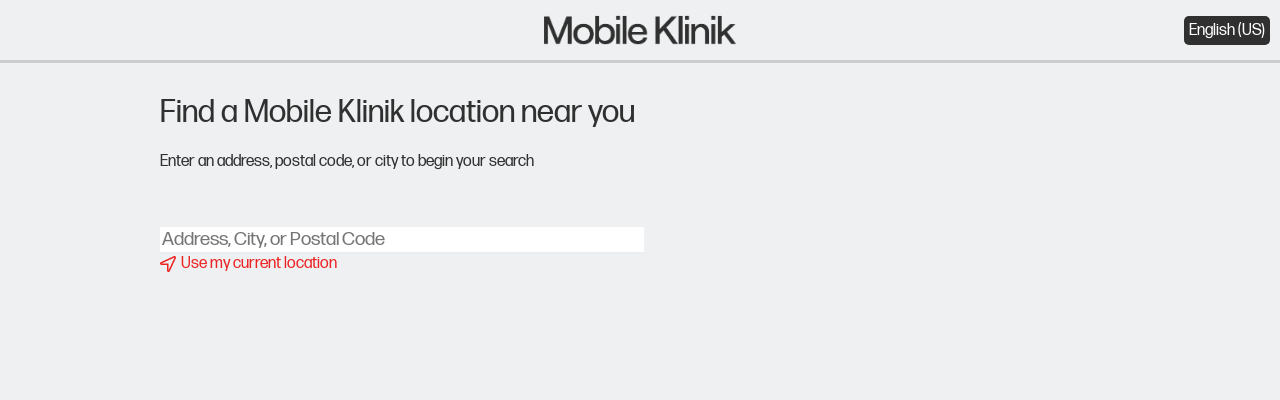

--- FILE ---
content_type: text/css
request_url: https://appointments.mobileklinik.ca/qsite/static/css/main.dd6f2287.chunk.css
body_size: 4804
content:
.App{text-align:center}.App-header{background-color:#282c34;min-height:100vh;display:-ms-flexbox;display:flex;-ms-flex-direction:column;flex-direction:column;-ms-flex-align:center;align-items:center;-ms-flex-pack:center;justify-content:center;font-size:16pt;color:#fff}.App-link{color:#61dafb}.date_input{margin:1rem 0;border:hidden;border-bottom:2px solid grey;font-size:1.2rem;padding-left:10px;width:90%}.date_input:focus{outline:none;border-bottom:2px solid #d3d3d3}.appointment-info{max-width:490px;width:100%;display:-ms-flexbox;display:flex;-ms-flex-direction:row;flex-direction:row;-ms-flex-pack:justify;justify-content:space-between;-ms-flex-align:center;align-items:center;justify-items:center}@media (max-width:41em){.appointment-info{max-width:450px;-ms-flex-pack:distribute;justify-content:space-around}}.appointment-time-item{width:100%;border:2px solid #eaeef2;border-radius:3px;height:32px;padding-top:16px}.appointment-time-item:hover{border-color:#1964c8;cursor:pointer}.appointment-data{display:-ms-flexbox;display:flex;-ms-flex-direction:column;flex-direction:column;-ms-flex-align:start;align-items:flex-start;padding:20px;-ms-flex-line-pack:start;align-content:flex-start}.appointment-data p{margin:8px 0 0}.appointment-data h3{margin-bottom:0}.appointment-data span{text-decoration:none;color:#1964c8;cursor:pointer}.confirmation-buttons{display:-ms-flexbox;display:flex;-ms-flex-direction:row;flex-direction:row;-ms-flex-pack:inherit;justify-content:inherit;-ms-flex-align:center;align-items:center}.confirmation-buttons div{padding:20px}.confirmation-buttons span{text-decoration:none;color:#1964c8;cursor:pointer}@media (max-width:41em){.confirmation-buttons{display:block;padding:0 10px}}.ie-text-wrap{width:90%}.invalid{color:#fa4343;font-size:.9rem}.submit-button{grid-row:4;grid-column:1/span 2}@media (max-width:41em){form{margin:20px;width:95%}}.receiveExternalMarketingField,.receiveMarketingField,.receiveNotificationsField,.receiveSmsField{margin-top:10px;text-align:left}.problemDescriptionField{margin-top:10px}.use-location{cursor:pointer;display:-ms-flexbox;display:flex;-ms-flex-align:center;align-items:center;padding-right:10px}.use-location,.use-location p{padding-left:10px;color:#1964c8}.use-location p{padding-top:5px}.main-location-list{display:-ms-flexbox;display:flex;-ms-flex-direction:column;flex-direction:column;width:100%}.item{border-top:2px solid #eaeef2;width:95%;margin-left:5%}.item:hover{background-color:#f5f5f5}.item::select{background-color:#eaeef2}.container{display:-ms-flexbox;display:flex;-ms-flex-pack:space-evenly;justify-content:space-evenly;margin:10px}.container h3{font-size:1.1rem;font-weight:700;color:#2a2a2a;margin:10px 0 5px;text-align:start;width:230px;word-wrap:break-word}.container p{font-size:.9rem;font-weight:300;color:#595959;margin:8px 0;padding:0;text-align:start}.icon{height:inherit;width:2rem;margin:10px}.select{display:-ms-flexbox;display:flex;-ms-flex-direction:column;flex-direction:column;-ms-flex-pack:center;justify-content:center;width:30%;min-width:120px;margin-left:10px}.select p{text-align:center}.select button{font-size:1rem;margin:0}.address,.location-title{text-wrap:pretty}.address{width:230px}.location_search_container{padding:0;margin:0;width:100%}.location_search_container i{font-size:1.2rem;width:5vw;color:#595959}.location_search_input{margin-top:1rem;border:hidden;border-bottom:2px solid #eaeef2;font-size:1.2rem;width:50%}@media only screen and (max-width:600px){.location_search_input{font-size:1rem;width:100vw}}.location_search_input:focus{outline:none;border-bottom:2px solid #595959}.autocomplete_dropdown_container{height:auto;width:-webkit-fit-content;width:-moz-fit-content;width:fit-content;margin:inherit}.suggestion_item{font-size:.9rem;text-align:left;height:auto;color:#595959;border-left:1px solid #eaeef2;border-right:1px solid #eaeef2;border-bottom:1px solid #eaeef2;padding:3px;font-size:.8rem}.map_container{display:-ms-flexbox;display:flex;-ms-flex-direction:column;flex-direction:column;-ms-flex-pack:center;justify-content:center;-ms-flex-align:center;align-items:center;width:100%;height:62vh;padding:0}@media only screen and (max-width:700px){.map_container{width:100%}}.map_wrap{position:relative;width:100%;height:100%}.map_wrap button{position:absolute;height:10%;top:90%;left:30%;width:40%;text-align:center;border-radius:5%}.map_wrap button:hover{background-color:#f2f2f2}.form{margin-bottom:1rem;width:100%}.form input{width:80%;margin:8px;padding-bottom:3px}button{grid-row:3;grid-column:2;margin:0}.quote-price{color:#1964c8}@media (max-width:41em){.quote-button{width:95%}}.service-details{border:1px solid #000;border-radius:10px;background-color:#fff;text-align:left;padding:10px 20px}@media (max-width:650px){.service-details{width:90%!important;padding:10px;margin:auto}}.service-details .title{color:#303030;font-weight:400;font-size:18;margin:5px;padding:5px}.button{text-decoration:none;min-width:204px;background-color:#303030;border:1px solid #303030;color:#fff!important;padding:12px;font-size:1rem;margin-bottom:10px;text-align:center;display:inline-block}.button:hover{background-color:#daff01;color:#303030!important;border-color:#daff01;cursor:pointer}@media (max-width:41em){.button{width:95%}}body{margin:0;font-family:Helvetica,sans-serif;-webkit-font-smoothing:antialiased;-moz-osx-font-smoothing:grayscale}
/*# sourceMappingURL=main.dd6f2287.chunk.css.map */

--- FILE ---
content_type: application/javascript
request_url: https://appointments.mobileklinik.ca/qsite/static/js/main.c3121d41.chunk.js
body_size: 257563
content:
(this["webpackJsonp@qsite/core"]=this["webpackJsonp@qsite/core"]||[]).push([[0],{1:function(e,t,n){"use strict";Object.defineProperty(t,"__esModule",{value:!0}),t.Footer=t.Title=t.TimeList=t.TileGrid=t.Tile=t.Select=t.PageContainer=t.Navbar=t.ModalContainer=t.Modal=t.Loading=t.Input=t.InfoCard=t.Header=t.Grid=t.Geolocation=t.Form=t.ErrorMessageCustomed=t.ErrorScreen=t.Dropdown=t.Description=t.NAVIGATION_ACTION=t.CustomRoute=t.CollapsibleText=t.Checkbox=t.Button=t.Breadcrumbs=t.AlertBox=t.AddressSearchInput=t.AddressPlacesAutocomplete=void 0;var a=n(901);Object.defineProperty(t,"AddressPlacesAutocomplete",{enumerable:!0,get:function(){return a.AddressPlacesAutocomplete}});var i=n(912);Object.defineProperty(t,"AddressSearchInput",{enumerable:!0,get:function(){return i.AddressSearchInput}});var r=n(928);Object.defineProperty(t,"AlertBox",{enumerable:!0,get:function(){return r.AlertBox}});var o=n(929);Object.defineProperty(t,"Breadcrumbs",{enumerable:!0,get:function(){return o.Breadcrumbs}});var l=n(936);Object.defineProperty(t,"Button",{enumerable:!0,get:function(){return l.Button}});var s=n(937);Object.defineProperty(t,"Checkbox",{enumerable:!0,get:function(){return s.Checkbox}});var c=n(938);Object.defineProperty(t,"CollapsibleText",{enumerable:!0,get:function(){return c.CollapsibleText}});var d=n(939);Object.defineProperty(t,"CustomRoute",{enumerable:!0,get:function(){return d.CustomRoute}}),Object.defineProperty(t,"NAVIGATION_ACTION",{enumerable:!0,get:function(){return d.NAVIGATION_ACTION}});var u=n(940);Object.defineProperty(t,"Description",{enumerable:!0,get:function(){return u.Description}});var m=n(941);Object.defineProperty(t,"Dropdown",{enumerable:!0,get:function(){return m.Dropdown}});var p=n(942);Object.defineProperty(t,"ErrorScreen",{enumerable:!0,get:function(){return p.ErrorScreen}});var f=n(943);Object.defineProperty(t,"ErrorMessageCustomed",{enumerable:!0,get:function(){return f.ErrorMessageCustomed}});var v=n(944);Object.defineProperty(t,"Form",{enumerable:!0,get:function(){return v.Form}});var _=n(945);Object.defineProperty(t,"Geolocation",{enumerable:!0,get:function(){return _.Geolocation}});var b=n(946);Object.defineProperty(t,"Grid",{enumerable:!0,get:function(){return b.Grid}});var g=n(947);Object.defineProperty(t,"Header",{enumerable:!0,get:function(){return g.Header}});var h=n(948);Object.defineProperty(t,"InfoCard",{enumerable:!0,get:function(){return h.InfoCard}});var y=n(949);Object.defineProperty(t,"Input",{enumerable:!0,get:function(){return y.Input}});var E=n(950);Object.defineProperty(t,"Loading",{enumerable:!0,get:function(){return E.Loading}});var O=n(952);Object.defineProperty(t,"Modal",{enumerable:!0,get:function(){return O.Modal}});var S=n(630);Object.defineProperty(t,"ModalContainer",{enumerable:!0,get:function(){return S.ModalContainer}});var T=n(954);Object.defineProperty(t,"Navbar",{enumerable:!0,get:function(){return T.Navbar}});var I=n(955);Object.defineProperty(t,"PageContainer",{enumerable:!0,get:function(){return I.PageContainer}});var P=n(956);Object.defineProperty(t,"Select",{enumerable:!0,get:function(){return P.Select}});var C=n(957);Object.defineProperty(t,"Tile",{enumerable:!0,get:function(){return C.Tile}});var A=n(958);Object.defineProperty(t,"TileGrid",{enumerable:!0,get:function(){return A.TileGrid}});var N=n(959);Object.defineProperty(t,"TimeList",{enumerable:!0,get:function(){return N.TimeList}});var k=n(961);Object.defineProperty(t,"Title",{enumerable:!0,get:function(){return k.Title}});var w=n(962);Object.defineProperty(t,"Footer",{enumerable:!0,get:function(){return w.Footer}})},1044:function(e,t,n){},1045:function(e,t){e.exports="[data-uri]"},1046:function(e,t,n){},1047:function(e,t,n){},1048:function(e,t,n){},1049:function(e,t,n){},1053:function(e,t,n){e.exports={white:"rgb(255, 255, 255)",lightGray:"rgb(211, 211, 211)",lightGray2:"rgb(234, 238, 242)",lightGray3:"rgb(218, 218, 218)",gray:"rgb(128, 128, 128)",gray2:"rgb(89, 89, 89)",gray3:"rgb(117, 117, 117)",textBlack:"rgb(51, 51, 51)",textBlack2:"rgb(42, 42, 42)",black:"rgb(0, 0, 0)",blackContainer:"rgba(0, 0, 0, 0.10196078431372549)",blackTransparent:"rgba(0, 0, 0, 0.4)",denimBlue:"rgb(25, 100, 200)",pacificBlue:"rgb(0, 145, 205)",ceruleanBlue:"rgb(0, 170, 243)",cornflowerBlue:"rgb(207, 226, 255)",invalidRed:"rgb(250, 67, 67)",lightRed:"rgb(255, 230, 230)",defaultFontFamily:"Helvetica",xsmallFontSize:"0.75rem",smallFontSize:"0.9rem",baseFontSize:"1rem",mediumFontSize:"1.1rem",bigFontSize:"1.25rem",titleFontSize:"1.75rem",fontLight:300,fontNormal:400,fontSemibold:600,fontBold:700,size41em:"41em",size50em:"50em",smSize:"870px",xmSize:"650px",xsSize:"450px",xxsSize:"260px",infocardTitleMobile:"1.25rem",infocardContentMobile:"1rem"}},1054:function(e,t,n){},1055:function(e,t,n){"use strict";n.r(t);var a=n(0),i=n.n(a),r=(n(682),n(732),n(80)),o=n.n(r),l=n(7),s=n(5),c=n(144),d=n(23),u=(n(966),n(345)),m=n(32),p={en_US:{translation:{general:{continue:"Continue",sell_another_device:"Sell Another Device",yes:"Yes",no:"No",select:"Select",loading:"Loading...",loading_page:"Loading page",start_of_dialog:"Start of Dialog",end_of_dialog:"End of Dialog",breadcrumbs_aria_label:"breadcrumbs",read_more:"Read More",read_less:"Read Less"},pageTitles:{appTitle:"Qsite",location:"Location",deviceIdentification:"Device Identification",contactInfo:"Contact Information",quote:"Quote",appointment:"Appointment",appointmentConfirmation:"Appointment Confirmation",appointmentConfirmed:"Appointment Confirmed",appointmentCancellation:"Appointment Cancellation",appointmentCancelled:"Appointment Cancelled",ticket:"Ticket",ticketLookup:"Ticket Lookup",rejected:"Rejected"},validations:{required:"This field is required.",only_letters:"Only letters allowed",only_numbers:"Only numbers allowed",must_be_length:"Must be {{length}} characters long",min_length:"A minimum of {{length}} character long is needed",invalid_email:"Invalid email",invalid_only_whitespace:"Only space is not allowed"},location:{use_my_location:"Use my current location",geo_not_available:"Geolocation not available in your browser. Please add your address manually.",denied_access:"You denied access to your location",no_locations_found:"No locations found within {{distance}} {{distance_unit}} of your location.",please_update:"Please update your location or <1>click here</1> to refresh",search_placeholder:"Address, City, or Postal Code",appt_time:"Next Available Appt. Time",select_distance:"{{distance}} miles"},customerInfo:{get_a_quote:"Submit Request",close:"Close",terms_of_use:"Terms of Use",terms_and_conditions:"Terms and Conditions",i_agree:"I Agree",first_name:"First Name",last_name:"Last Name",email:"Email",phone_number:"Phone Number",problem_description:"Please provide additional information. Example: My device screen is broken",device_description:"Please enter your device model and a description of the problem",receive_notifications:"I consent to receiving electronic notifications for this service.",receive_marketing:"I consent to receiving electronic messages about promotions, special offers and news about events and services."},rejected:{unable_to_accept:"Unable to Accept Device",thanks_for_completing:"Thank you for completing the assessment of your device. However, based on the assessment you have completed, we are unable to accept your device."},deviceIdentification:{identify_device:"Identify Device",identify_device_desc:"Let's get started! To get an accurate quote for your device, start by telling us what you have.",other:"Other"},cancelSession:{title:"Are you sure you want to cancel this session?",no:"No, Continue",yes:"Yes, Close"},errorScreen:{try_again_message:"Or <1>click here</1> to try again",error_code:"Error Code:",error_message:"Error Message:",error_ref:"Error Ref Number:"},appointment:{title:"Select an appointment day and time",description:"An appointment is recommended, but walk-ins are always welcome!",no_available_appt:"Sorry, no available appointment times for the chosen date"},maintenance:{title:"We're currently under maintenance.",description:"Thanks for visiting us. We're currently performing scheduled maintenance and will be back soon"},appointmentConfirmation:{title:"Please confirm your appointment details",day_time:"Appointment Day/Time",contact_information:"Contact Information",location:"Location",device:"Device",get_directions:"Get Directions",confirm_appointment:"Confirm Appointment",change_day_time:"Change Day/Time"},appointmentConfirmed:{title:"Thank you! Your appointment is scheduled",get_another_quote_button_label:"Get Another Quote",cancel_appointment:"Cancel Appointment",view_summary_button_label:"View Summary"},appointmentCancellation:{title:"Are you sure you want to cancel your appointment?",keep_appointment:"Keep Appointment",cancel_appointment:"Yes, Cancel Appointment"},appointmentCancelled:{title:"Your appointment has been cancelled",get_another_appointment_button_label:"Get Another Appointment",get_another_quote_button_label:"Get Another Quote",view_summary_button_label:"View Summary"},ticket:{title:"Service Summary",description:"View your service details below",problem_description:"Problem Description",schedule_appointment:"Schedule Appointment",cancel_appointment:"Cancel Appointment",hello:"Hello",ticket_number:"Ticket #",notes:"Notes",noNotes:"There are no notes at this time."},ticketLookup:{title:"Ticket Lookup",description:"Enter your ticket or authorization number below to receive a secure link",input_placeholder:"Authorization Number",button_label:"Send me a secure link",valid_ticketID:"Secure link sent",invalid_ticketID:"Ticket not found"},quote:{get_directions:"Get Directions",repair:"Repair",device:"Device",service_details_title:"Service details:",service_details_description_first_paragraph:'<a target="_blank" href="https://mobileklinik.ca/how-to-prepare-your-phone/">Visit our website</a> for steps on how to prepare your device for repair or trade-in.',service_details_description_second_paragraph:"During your visit, our expert technician will diagnose your device and create a personalized repair plan - all at no cost to you.",problem:"Problem",location:"Location",schedule_appointment:"Schedule an Appointment",get_another_quote:"Get another quote",return_home_page:"Return to homepage"},breadcrumbs:{aria_label:"breadcrumbs",identification:"Identification",appointment:"Appointment",contact:"Contact",quote:"Quote",location:"Location",confirmation:"Confirmation",cancellation:"Cancellation"}}},pt_BR:{translation:{general:{continue:"Continuar",sell_another_device:"Vender Outro Dispositivo",yes:"Sim",no:"N\xe3o",select:"Selecione",loading:"Carregando...",loading_page:"Carregando a p\xe1gina",start_of_dialog:"In\xedcio do Di\xe1logo",end_of_dialog:"Fim do Di\xe1logo",breadcrumbs_aria_label:"navega\xe7\xe3o por categorias"},pageTitles:{appTitle:"Qsite",location:"Localiza\xe7\xe3o",deviceIdentification:"Identifica\xe7\xe3o de Dispositivo",contactInfo:"Contato",quote:"Estimativa",appointment:"Agendamento",appointmentConfirmation:"Confirmar Agendamento",appointmentConfirmed:"Agendamento Confirmado",appointmentCancellation:"Cancelar Agendamento",appointmentCancelled:"Agendamento Cancelado",ticket:"Chamado",ticketLookup:"Busca de Chamado",rejected:"Rejeitado"},validations:{required:"Obrigat\xf3rio",only_letters:"Apenas letras s\xe3o permitidas",only_numbers:"Apenas n\xfameros s\xe3o permitidos",must_be_length:"Deve conter {{length}} caracteres",min_length:"Deve conter um m\xednimo de {{length}} caracter",invalid_email:"Email inv\xe1lido",invalid_only_whitespace:"N\xe3o \xe9 permitido apenas espa\xe7os"},location:{use_my_location:"Usar minha localiza\xe7\xe3o atual",geo_not_available:"Geolocaliza\xe7\xe3o n\xe3o dispon\xedvel no seu navegador. Por favor digite seu endere\xe7o.",denied_access:"Voc\xea negou acesso \xe0 sua localiza\xe7\xe3o.",no_locations_found:"Nenhuma localiza\xe7\xe3o encontrada h\xe1 pelo menos {{distance}} {{distance_unit}} de voc\xea.",please_update:"Por favor mude sua localiza\xe7\xe3o ou <1>clique aqui</1> para atualizar",search_placeholder:"Endere\xe7o, Cidade ou C\xf3digo Postal",appt_time:"Pr\xf3ximo Hor\xe1rio de Agendamento dispon\xedvel",select_distance:"{{distance}} quil\xf4metros"},customerInfo:{get_a_quote:"Obter uma Estimativa"},rejected:{unable_to_accept:"N\xe3o foi poss\xedvel aceitar o dispositivo",thanks_for_completing:"Obrigado por concluir a avalia\xe7\xe3o do seu dispositivo. No entanto, com base na avalia\xe7\xe3o que voc\xea concluiu, n\xe3o podemos aceitar seu dispositivo."},deviceIdentification:{identify_device:"Identificar Dispositivo",identify_device_desc:"Vamos come\xe7ar! Para obter uma estimativa precisa do seu dispositivo, comece dizendo o que voc\xea tem.",other:"Outro"},cancelSession:{title:"Voc\xea tem certeza de que deseja cancelar esta sess\xe3o?",no:"N\xe3o, desejo continuar",yes:"Sim, desejo cancelar"},errorScreen:{try_again_message:"Ou <1>clique aqui</1> para tentar novamente",error_code:"C\xf3digo de Erro:",error_message:"Mensagem de Erro:",error_ref:"N\xfamero de Ref de Erro:"},appointment:{title:"Selecione um dia e hor\xe1rio para o agendamento",description:"Recomendamos agendar, mas atendimentos por ordem de chegada s\xe3o sempre bem-vindos!",no_available_appt:"Desculpe, n\xe3o h\xe1 hor\xe1rios dispon\xedveis para a data escolhida"},maintenance:{title:"Estamos em manuten\xe7\xe3o.",description:"Obrigado por nos visitar. Estamos realizando manuten\xe7\xe3o programada e estaremos de volta em breve"},appointmentConfirmation:{title:"Confirme os detalhes do seu agendamento",day_time:"Dia/Hora do Agendamento",contact_information:"Informa\xe7\xf5es de Contato",location:"Localiza\xe7\xe3o",device:"Dispositivo",get_directions:"Tra\xe7ar Rota",confirm_appointment:"Confirmar Agendamento",change_day_time:"Mudar Dia/Hora"},appointmentConfirmed:{title:"Obrigado! Seu agendamento est\xe1 marcado",get_another_quote_button_label:"Fazer outro Or\xe7amento",cancel_appointment:"Cancelar Agendamento",view_summary_button_label:"Ver Resumo"},appointmentCancellation:{title:"Tem certeza de que deseja cancelar seu Agendamento?",keep_appointment:"Manter Agendamento",cancel_appointment:"Sim, Cancelar Agendamento"},appointmentCancelled:{title:"Seu Agendamento foi cancelado",get_another_appointment_button_label:"Fazer outro agendamento",get_another_quote_button_label:"Fazer outro Or\xe7amento",view_summary_button_label:"Ver Resumo"},ticket:{title:"Resumo do Servi\xe7o",description:"Veja os detalhes do servi\xe7o abaixo",problem_description:"Descri\xe7\xe3o do Problema",schedule_appointment:"Criar Agendamento",cancel_appointment:"Cancelar Agendamento",hello:"Ol\xe1",ticket_number:"Chamado #",notes:"Observa\xe7\xf5es",noNotes:"N\xe3o h\xe1 observa\xe7\xf5es nesse momento."},ticketLookup:{title:"Pesquisar seu Chamado",description:"Digite o n\xfamero do seu Chamado ou da sua Autoriza\xe7\xe3o para receber um link seguro",input_placeholder:"N\xfamero de Autoriza\xe7\xe3o",button_label:"Enviar link seguro",valid_ticketID:"Link seguro enviado",invalid_ticketID:"Chamado n\xe3o encontrado"},quote:{get_directions:"Navegar para",repair:"Reparo",device:"Dispositivo",problem:"Problema",location:"Localiza\xe7\xe3o",schedule_appointment:"Marcar um Agendamento",get_another_quote:"Fazer outro or\xe7amento"},breadcrumbs:{aria_label:"navega\xe7\xe3o por categorias",identification:"Identifica\xe7\xe3o",appointment:"Agendamento",contact:"Contato",quote:"Or\xe7amento",location:"Localiza\xe7\xe3o",confirmation:"Confirma\xe7\xe3o",cancellation:"Cancelamento"}}},fr_CA:{translation:{general:{continue:"Continuer",sell_another_device:"Vendre un autre appareil",yes:"Oui",no:"Non",select:"S\xe9lectionner",loading:"Chargement...",loading_page:"Chargement de la page",start_of_dialog:"D\xe9but du dialogue",end_of_dialog:"Fin du dialogue",breadcrumbs_aria_label:"fil d'Ariane",read_more:"En savoir plus",read_less:"Apprenez moins"},pageTitles:{appTitle:"Qsite",location:"Emplacement",deviceIdentification:"Identification de l'appareil",contactInfo:"Informations de contact",quote:"Devis",appointment:"Rendez-vous",appointmentConfirmation:"Confirmation du rendez-vous",appointmentConfirmed:"Rendez-vous confirm\xe9",appointmentCancellation:"Annulation du rendez-vous",appointmentCancelled:"Rendez-vous annul\xe9",ticket:"Ticket",ticketLookup:"Recherche de ticket",rejected:"Rejet\xe9"},validations:{required:"Requis",only_letters:"Seulement des lettres autoris\xe9es",only_numbers:"Seulement des chiffres autoris\xe9s",must_be_length:"Doit contenir {{length}} caract\xe8res",min_length:"Un minimum de {{length}} caract\xe8res est n\xe9cessaire",invalid_email:"Email invalide",invalid_only_whitespace:"Seulement l'espace n'est pas autoris\xe9"},location:{use_my_location:"Utiliser ma position actuelle",geo_not_available:"G\xe9olocalisation non disponible dans votre navigateur. Veuillez ajouter votre adresse manuellement.",denied_access:"Vous avez refus\xe9 l'acc\xe8s \xe0 votre position",no_locations_found:"Aucun emplacement trouv\xe9 dans un rayon de {{distance}} {{distance_unit}} de votre position.",please_update:"Veuillez mettre \xe0 jour votre position ou <1>cliquez ici</1> pour rafra\xeechir",search_placeholder:"Adresse, Ville, ou Code Postal",appt_time:"Prochain horaire de rdv disponible",select_distance:"{{distance}} miles"},customerInfo:{get_a_quote:"Soumettre une demande",close:"Fermer",terms_of_use:"Conditions d'utilisation",terms_and_conditions:"Conditions g\xe9n\xe9rales",i_agree:"J'accepte",first_name:"Pr\xe9nom",last_name:"Nom",email:"Courriel",phone_number:"Num\xe9ro de t\xe9l\xe9phone",problem_description:"Pri\xe8re de fournir plus d'information. Exemple : L'\xe9cran de mon appareil est bris\xe9.",device_description:"Veuillez entrer le mod\xe8le de votre appareil et une description du probl\xe8me",receive_notifications:"J'accepte de recevoir des avis \xe9lectroniques \xe0 propos de ce service.",receive_marketing:"J'accepte de recevoir des courriels de Mobile Klinik et de TELUS"},rejected:{unable_to_accept:"Impossible d'accepter l'appareil",thanks_for_completing:"Merci d'avoir compl\xe9t\xe9 l'\xe9valuation de votre appareil. Cependant, bas\xe9 sur l'\xe9valuation que vous avez compl\xe9t\xe9e, nous ne pouvons pas accepter votre appareil."},deviceIdentification:{identify_device:"Identifier l'appareil",identify_device_desc:"Commen\xe7ons ! Pour obtenir un devis pr\xe9cis pour votre appareil, commencez par nous dire ce que vous avez.",other:"Autre"},cancelSession:{title:"\xcates-vous s\xfbr de vouloir annuler cette session ?",no:"Non, Continuer",yes:"Oui, Fermer"},errorScreen:{try_again_message:"Ou <1>cliquez ici</1> pour r\xe9essayer",error_code:"Code d'erreur :",error_message:"Message d'erreur :",error_ref:"Num\xe9ro de r\xe9f\xe9rence d'erreur :"},appointment:{title:"S\xe9lectionnez un jour et une heure de rendez-vous",description:"Un rendez-vous est recommand\xe9, mais les visiteurs sans rendez-vous sont toujours les bienvenus !",no_available_appt:"D\xe9sol\xe9, aucun horaire de rendez-vous disponible pour la date choisie"},maintenance:{title:"Nous sommes actuellement en maintenance.",description:"Merci de nous visiter. Nous effectuons actuellement une maintenance programm\xe9e et serons de retour bient\xf4t"},appointmentConfirmation:{title:"Veuillez confirmer les d\xe9tails de votre rendez-vous",day_time:"Jour/Heure du rendez-vous",contact_information:"Informations de contact",location:"Emplacement",device:"Appareil",get_directions:"Obtenir des directions",confirm_appointment:"Confirmer le rendez-vous",change_day_time:"Changer le Jour/Heure"},appointmentConfirmed:{title:"Merci ! Votre rendez-vous est programm\xe9",get_another_quote_button_label:"Obtenir un autre devis",cancel_appointment:"Annuler le rendez-vous",view_summary_button_label:"Voir le r\xe9sum\xe9"},appointmentCancellation:{title:"\xcates-vous s\xfbr de vouloir annuler votre rendez-vous ?",keep_appointment:"Garder le Rendez-vous",cancel_appointment:"Oui, Annuler le Rendez-vous"},appointmentCancelled:{title:"Votre rendez-vous a \xe9t\xe9 annul\xe9",get_another_appointment_button_label:"Obtenir un autre rendez-vous",get_another_quote_button_label:"Obtenir un autre devis",view_summary_button_label:"Voir le r\xe9sum\xe9"},ticket:{title:"R\xe9sum\xe9 du service",description:"Voir les d\xe9tails de votre service ci-dessous",problem_description:"Description du probl\xe8me",schedule_appointment:"Planifier un rendez-vous",cancel_appointment:"Annuler le rendez-vous",hello:"Bonjour",ticket_number:"Ticket n\xb0",notes:"Notes",noNotes:"Il n'y a pas de notes pour le moment."},ticketLookup:{title:"Recherche de ticket",description:"Entrez votre num\xe9ro de ticket ou d'autorisation ci-dessous pour recevoir un lien s\xe9curis\xe9",input_placeholder:"Num\xe9ro d'autorisation",button_label:"Envoyez-moi un lien s\xe9curis\xe9",valid_ticketID:"Lien s\xe9curis\xe9 envoy\xe9",invalid_ticketID:"Ticket non trouv\xe9"},quote:{get_directions:"Obtenir des directions",repair:"R\xe9paration",device:"Appareil",service_details_title:"D\xe9tails du service :",service_details_description_first_paragraph:'<a target="_blank" href="https://mobileklinik.ca/fr/comment-preparer-votre-telephone/ ">Visitez notre site Web</a> pour conna\xeetre les \xe9tapes de pr\xe9paration de votre appareil \xe0 la r\xe9paration ou \xe0 l\'\xe9change.',service_details_description_second_paragraph:"Lors de votre visite, un technicien sp\xe9cialis\xe9 fera un diagnostic et pr\xe9sentera un plan de r\xe9paration personnalis\xe9, sans aucuns frais.",problem:"Probl\xe8me",location:"Emplacement",schedule_appointment:"Planifier un rendez-vous",get_another_quote:"Obtenir un autre devis",return_home_page:"Retour \xe0 la page d'accueil"},breadcrumbs:{aria_label:"fil d'Ariane",identification:"Identification",appointment:"Rendez-vous",contact:"Contact",quote:"Devis",location:"Emplacement",confirmation:"Confirmation",cancellation:"Annulation"}}}};u.a.use(m.g).init({resources:p,interpolation:{escapeValue:!1},lng:"en_US"});var f,v,_,b=u.a,g=n(667),h=n(1),y=n(188),E=n(40),O=n(17),S={LOCATION:"/location",DEVICE_ID:"/deviceID",REJECTED:"/rejected",CUSTOMER:"/customer",QUOTE:"/quote",APPOINTMENT:"/appointment",APPOINTMENT_CONFIRMATION:"/appointment/confirmation",APPOINTMENT_CONFIRMED:"/appointment/confirmed",APPOINTMENT_CANCELLATION:"/appointment/cancellation",APPOINTMENT_CANCELLED:"/appointment/cancelled",TICKET:"/ticket",TICKET_LOOKUP:"/lookup"},T=(f={},Object(O.a)(f,S.LOCATION,[]),Object(O.a)(f,S.DEVICE_ID,[S.LOCATION,S.CUSTOMER]),Object(O.a)(f,S.REJECTED,[S.DEVICE_ID]),Object(O.a)(f,S.CUSTOMER,[S.DEVICE_ID,S.QUOTE]),Object(O.a)(f,S.QUOTE,[S.CUSTOMER,S.APPOINTMENT]),Object(O.a)(f,S.APPOINTMENT,[S.QUOTE,S.APPOINTMENT_CONFIRMATION,S.APPOINTMENT_CANCELLED,S.TICKET]),Object(O.a)(f,S.APPOINTMENT_CONFIRMATION,[S.APPOINTMENT,S.APPOINTMENT_CONFIRMED]),Object(O.a)(f,S.APPOINTMENT_CONFIRMED,[S.APPOINTMENT_CONFIRMATION,S.APPOINTMENT_CANCELLATION]),Object(O.a)(f,S.APPOINTMENT_CANCELLATION,[S.APPOINTMENT_CONFIRMED,S.TICKET,S.APPOINTMENT_CANCELLED]),Object(O.a)(f,S.APPOINTMENT_CANCELLED,[S.APPOINTMENT_CANCELLATION,S.APPOINTMENT]),Object(O.a)(f,S.TICKET,[]),Object(O.a)(f,S.TICKET_LOOKUP,[]),f),I=(v={},Object(O.a)(v,S.LOCATION,"resetToInitialState"),Object(O.a)(v,S.DEVICE_ID,"resetToDevice"),Object(O.a)(v,S.REJECTED,null),Object(O.a)(v,S.CUSTOMER,null),Object(O.a)(v,S.QUOTE,null),Object(O.a)(v,S.APPOINTMENT,null),Object(O.a)(v,S.APPOINTMENT_CONFIRMATION,null),Object(O.a)(v,S.APPOINTMENT_CONFIRMED,null),Object(O.a)(v,S.APPOINTMENT_CANCELLATION,null),Object(O.a)(v,S.APPOINTMENT_CANCELLED,null),Object(O.a)(v,S.TICKET,null),Object(O.a)(v,S.TICKET_LOOKUP,null),v),P=function(e,t){return"NO_SHOW"},C={routesResetFunction:I,confirmModalResolver:P},A={APP_ROUTES:S,ROUTES_ACCESS:T,ROUTES_RESET_FUNCTION:I,confirmModalResolver:P,hasRouteAccess:function(e,t){return 0===T[t].length||-1!==T[t].indexOf(e)},breadcrumbsNavigationConfig:C},N=function(e){var t,n,a,r=e.path,o=e.component,d=Object(c.a)(),u=Object(s.useStore)(),m=Object(l.a)(u,1)[0],p=null!==(t=null===m||void 0===m||null===(n=m.qsiteSettings)||void 0===n?void 0:n.customName)&&void 0!==t?t:d.t("pageTitles.appTitle"),f=(a={},Object(O.a)(a,S.LOCATION,d.t("pageTitles.location")),Object(O.a)(a,S.DEVICE_ID,d.t("pageTitles.deviceIdentification")),Object(O.a)(a,S.CUSTOMER,d.t("pageTitles.contactInfo")),Object(O.a)(a,S.QUOTE,d.t("pageTitles.quote")),Object(O.a)(a,S.APPOINTMENT,d.t("pageTitles.appointment")),Object(O.a)(a,S.APPOINTMENT_CONFIRMATION,d.t("pageTitles.appointmentConfirmation")),Object(O.a)(a,S.APPOINTMENT_CONFIRMED,d.t("pageTitles.appointmentConfirmed")),Object(O.a)(a,S.APPOINTMENT_CANCELLATION,d.t("pageTitles.appointmentCancellation")),Object(O.a)(a,S.APPOINTMENT_CANCELLED,d.t("pageTitles.appointmentCancelled")),Object(O.a)(a,S.TICKET,d.t("pageTitles.ticket")),Object(O.a)(a,S.TICKET_LOOKUP,d.t("pageTitles.ticketLookup")),Object(O.a)(a,S.REJECTED,d.t("pageTitles.rejected")),a);return i.a.createElement(h.CustomRoute,{title:"".concat(f[r]," | ").concat(p),path:r,component:o,routesConfig:A})},k=n(668),w=n(669),j=n.n(w),x=(n(967),n(968),d.default.div(_||(_=Object(k.a)(["\n\tmax-width: 150px;\n"]))));function M(e){var t=e.currentDate,n=e.setCurrentDate;return i.a.createElement(x,null,i.a.createElement(j.a,{selected:t,onChange:function(e){n(e)},className:"date_input",minDate:new Date}))}var D=n(671);var R=n.n(D).a.create({baseURL:"".concat(window.location.origin,"/api"),timeout:5e3,headers:{"X-REPAIRQ-APP":"qsite"},withCredentials:!0});function L(e){var t=arguments.length>1&&void 0!==arguments[1]?arguments[1]:"today",n={params:{show_avl_appt_from:t,show_avl_appt_to:t}};return R.get("/location/".concat(e),n)}function q(e){return R.post("/appointment",e)}function z(e){return R.delete("/appointment/".concat(e))}function G(e){return R.get("/appointment",{headers:{"X-REPAIRQ-TOKEN":e}})}n(187);var F=0,B=1;function U(){var e,t,n,r,o,d,u,m=Object(c.a)(),p=Object(s.useStore)(),f=Object(l.a)(p,2),v=f[0],_=f[1],b=Object(a.useState)([]),g=Object(l.a)(b,2),y=g[0],E=g[1],O=Object(a.useState)(!1),T=Object(l.a)(O,2),I=T[0],P=T[1],A=Object(a.useState)(!1),N=Object(l.a)(A,2),k=N[0],w=N[1],j=Object(a.useState)(new Date),x=Object(l.a)(j,2),D=x[0],R=x[1],q=Object(a.useState)(function(e){switch(e){case"time":return F;case"window":return B;default:return null}}(null===(e=v.qsiteSettings)||void 0===e||null===(t=e.appointments)||void 0===t?void 0:t.block)),z=Object(l.a)(q,1)[0],G=Boolean(null!==(n=null===(r=v.qsiteSettings.theme)||void 0===r?void 0:r.breadcrumbs)&&void 0!==n&&n),U=Object(a.useContext)(Xe).mapLanguages,V=null===(o=v.qsiteSettings)||void 0===o?void 0:o.appointments,H=v.qsiteSettings.theme;Object(a.useEffect)((function(){U(v.qsiteSettings)}),[]);var K=[{name:m.t("breadcrumbs.location"),pathToNavigate:S.LOCATION},{name:m.t("breadcrumbs.identification"),pathToNavigate:S.DEVICE_ID},{name:m.t("breadcrumbs.contact"),pathToNavigate:S.CUSTOMER},{name:m.t("breadcrumbs.quote"),pathToNavigate:S.QUOTE},{name:m.t("breadcrumbs.appointment"),pathToNavigate:S.APPOINTMENT}];return Object(a.useEffect)((function(){var e,t;z===F?(e=v.location.id,t=D.toDateString(),P(!0),L(e,t).then((function(e){var t=e.data.data.location;0===t.available_appointment_times.length?w(!0):w(!1),E(t.available_appointment_times),_(s.locationActions.setLocation(t)),P(!1)})).catch((function(e){_(s.appSettingsActions.setError({showErrorScreen:!0,errorResponse:e.response})),P(!1)}))):z===B&&(w(!0),console.log("Appointment by time range is not available for Qsite."))}),[D,_,v.location.id]),i.a.createElement(h.PageContainer,{flex:!0,customStyle:H},G&&i.a.createElement(h.Breadcrumbs,{type:"navigation",crumbs:K,navigationConfig:C,translatedKeys:{ariaLabel:m.t("general.breadcrumbs_aria_label")},customStyle:H}),i.a.createElement(h.Title,{id:"title",title:null===V||void 0===V||null===(d=V.time)||void 0===d?void 0:d.title,customStyle:H}),i.a.createElement(h.Description,{customStyle:H},null===V||void 0===V||null===(u=V.time)||void 0===u?void 0:u.description),i.a.createElement(h.Description,{customStyle:H},i.a.createElement("div",{className:"appointment-info"},i.a.createElement(M,{currentDate:D,setCurrentDate:R}),i.a.createElement("div",{className:"location-info"},i.a.createElement("p",null,v.location.short_name),i.a.createElement("p",null,v.location.address1)))),i.a.createElement(h.Description,{customStyle:H},I?i.a.createElement("h4",null,"Loading..."):k?i.a.createElement("h4",null,"Sorry, no available appointment times for the chosen date"):i.a.createElement(h.Description,{customStyle:H},i.a.createElement(h.TimeList,{translatedKeyNoAvailableAppt:m.t("appointment.no_available_appt"),ariaLabelledBy:"title",timeList:y,handleClick:function(e,t){_(s.appointmentActions.setAppointment({time:t,rawTime:e,ticket_id:v.ticket.id,day:D.toDateString()})),_(s.appSettingsActions.setProgress({path:S.APPOINTMENT_CONFIRMATION,method:h.NAVIGATION_ACTION.PUSH}))}}))))}var V=n(56),H=n(28);n(88);function K(){var e,t,n,r,o=Object(s.useStore)(),d=Object(l.a)(o,2),u=d[0],m=d[1],p=Object(c.a)(),f=Boolean(null!==(e=null===(t=u.qsiteSettings.theme)||void 0===t?void 0:t.breadcrumbs)&&void 0!==e&&e),v=Object(a.useContext)(Xe).mapLanguages,_=u.qsiteSettings.theme;Object(a.useEffect)((function(){v(u.qsiteSettings)}),[]);var b=[{name:p.t("breadcrumbs.location"),pathToNavigate:S.LOCATION},{name:p.t("breadcrumbs.identification"),pathToNavigate:S.DEVICE_ID},{name:p.t("breadcrumbs.contact"),pathToNavigate:S.CUSTOMER},{name:p.t("breadcrumbs.quote"),pathToNavigate:S.QUOTE},{name:p.t("breadcrumbs.appointment"),pathToNavigate:S.APPOINTMENT},{name:p.t("breadcrumbs.cancellation")}];return i.a.createElement(h.PageContainer,{flex:!0,customStyle:_},f&&i.a.createElement(h.Breadcrumbs,{type:"navigation",crumbs:b,navigationConfig:C,translatedKeys:{ariaLabel:p.t("general.breadcrumbs_aria_label")},customStyle:_}),i.a.createElement(h.Title,{title:p.t("appointmentCancellation.title"),customStyle:_}),i.a.createElement(h.Description,{customStyle:_},i.a.createElement(h.Grid,{gridTemplateColumns:"1fr 1fr",mobileGridTemplateColumns:"1fr",gridGap:"0px",gridWidth:"500px"},i.a.createElement(h.InfoCard,{title:p.t("appointmentConfirmation.day_time"),titleTestId:"confirmation-appointment",customStyle:_},i.a.createElement("p",null,u.appointment.day," at ",u.appointment.time),i.a.createElement("div",{className:"change-information-container"},i.a.createElement(H.FontAwesomeIcon,{icon:V.faCalendarAlt}),i.a.createElement("a",{href:"#",onClick:function(e){return function(e){e.preventDefault(),m(s.appSettingsActions.setProgress({path:S.APPOINTMENT,method:h.NAVIGATION_ACTION.PUSH}))}(e)}},p.t("appointmentConfirmation.change_day_time")))),i.a.createElement(h.InfoCard,{title:p.t("appointmentConfirmation.contact_information"),titleTestId:"confirmation-contact-information",customStyle:_},i.a.createElement("p",null,u.customerInformation.first_name," ",u.customerInformation.last_name),i.a.createElement("p",null,u.customerInformation.pri_phone),i.a.createElement("p",null,u.customerInformation.email)),i.a.createElement(h.InfoCard,{title:p.t("appointmentConfirmation.location"),titleTestId:"confirmation-location",customStyle:_},i.a.createElement("p",null,u.location.short_name),i.a.createElement("p",null,u.location.address1),i.a.createElement("p",null,u.location.city,", ",u.location.state),i.a.createElement("p",null,u.location.zip),i.a.createElement("div",{className:"change-information-container"},i.a.createElement(H.FontAwesomeIcon,{icon:V.faMapMarkerAlt}),i.a.createElement("a",{href:"#",onClick:function(e){return function(e){var t="https://www.google.com/maps/place/".concat(u.location.address1,"+").concat(u.location.city,"+").concat(u.location.state);return e.preventDefault(),e.stopPropagation(),window.open(t,"_blank")}(e)}},p.t("appointmentConfirmation.get_directions")))),i.a.createElement(h.InfoCard,{title:p.t("appointmentConfirmation.device"),titleTestId:"confirmation-device",customStyle:_},i.a.createElement("p",null,(null===(n=u.device.parent)||void 0===n?void 0:n.name_friendly)||(null===(r=u.device.parent)||void 0===r?void 0:r.name)||u.device.name))),i.a.createElement("div",{className:"confirmation-buttons"},i.a.createElement(h.Button,{buttonTheme:"light",dataTestId:"confirm-cancel-appointment-button",onClick:function(){z(u.appointment.appointment_id).then((function(){m(s.appointmentActions.resetAppointment()),m(s.appSettingsActions.setProgress({path:S.APPOINTMENT_CANCELLED,method:h.NAVIGATION_ACTION.PUSH}))})).catch((function(e){return console.error(e)}))},label:p.t("appointmentCancellation.cancel_appointment"),customStyle:_}),i.a.createElement(h.Button,{dataTestId:"keep-appointment-button",label:p.t("appointmentCancellation.keep_appointment"),onClick:function(){return m(s.appSettingsActions.setProgress({path:S.APPOINTMENT_CONFIRMED,method:h.NAVIGATION_ACTION.PUSH}))},customStyle:_}))))}function W(){var e=Object(c.a)(),t=Object(s.useStore)(),n=Object(l.a)(t,2),r=n[0],o=n[1],d=Object(a.useContext)(Xe).mapLanguages,u=r.qsiteSettings.theme;return Object(a.useEffect)((function(){d(r.qsiteSettings)}),[]),i.a.createElement(h.PageContainer,{flex:!0,customStyle:u},i.a.createElement(h.Title,{title:e.t("appointmentCancelled.title"),customStyle:u}),i.a.createElement(h.Description,{customStyle:u},i.a.createElement("div",{className:"confirmation-buttons"},r.appSettings.initialLoad.path===S.TICKET?i.a.createElement(h.Button,{buttonTheme:"light",dataTestId:"view-summary-button",label:e.t("appointmentCancelled.view_summary_button_label"),onClick:function(){o(s.appSettingsActions.setProgress({path:r.appSettings.initialLoad.path+r.appSettings.initialLoad.searchParam,method:h.NAVIGATION_ACTION.PUSH}))},customStyle:u}):i.a.createElement(h.Button,{buttonTheme:"light",dataTestId:"get-another-quote-button",onClick:function(){o(s.appSettingsActions.setProgress({path:S.LOCATION,method:h.NAVIGATION_ACTION.PUSH}))},label:e.t("appointmentCancelled.get_another_quote_button_label"),customStyle:u}),i.a.createElement(h.Button,{dataTestId:"get-another-appointment-button",label:e.t("appointmentCancelled.get_another_appointment_button_label"),onClick:function(){return o(s.appSettingsActions.setProgress({path:S.APPOINTMENT,method:h.NAVIGATION_ACTION.PUSH}))},customStyle:u}))))}var Y=n(43),Q=n(45),X=n.n(Q);function Z(){var e,t,n,r,o=Object(c.a)(),d=Object(s.useStore)(),u=Object(l.a)(d,2),m=u[0],p=u[1],f=Boolean(null!==(e=null===(t=m.qsiteSettings.theme)||void 0===t?void 0:t.breadcrumbs)&&void 0!==e&&e),v=Object(a.useContext)(Xe).mapLanguages,_=m.qsiteSettings.theme;Object(a.useEffect)((function(){v(m.qsiteSettings)}),[]);var b=[{name:o.t("breadcrumbs.location"),pathToNavigate:S.LOCATION},{name:o.t("breadcrumbs.identification"),pathToNavigate:S.DEVICE_ID},{name:o.t("breadcrumbs.contact"),pathToNavigate:S.CUSTOMER},{name:o.t("breadcrumbs.quote"),pathToNavigate:S.QUOTE},{name:o.t("breadcrumbs.appointment"),pathToNavigate:S.APPOINTMENT}];return i.a.createElement(h.PageContainer,{flex:!0,customStyle:_},f&&i.a.createElement(h.Breadcrumbs,{type:"navigation",crumbs:b,navigationConfig:C,translatedKeys:{ariaLabel:o.t("general.breadcrumbs_aria_label")},customStyle:_}),i.a.createElement(h.Title,{title:o.t("appointmentConfirmation.title"),customStyle:_}),i.a.createElement(h.Description,{customStyle:_},i.a.createElement(h.Grid,{gridTemplateColumns:"1fr 1fr",mobileGridTemplateColumns:"1fr",gridGap:"0px",gridWidth:"500px"},i.a.createElement(h.InfoCard,{title:o.t("appointmentConfirmation.day_time"),titleTestId:"confirmation-appointment",customStyle:_},i.a.createElement("p",null,m.appointment.day," at ",m.appointment.time)),i.a.createElement(h.InfoCard,{title:o.t("appointmentConfirmation.contact_information"),titleTestId:"confirmation-contact-information",customStyle:_},i.a.createElement("p",null,m.customerInformation.first_name," ",m.customerInformation.last_name),i.a.createElement("p",null,m.customerInformation.pri_phone),i.a.createElement("p",null,m.customerInformation.email)),i.a.createElement(h.InfoCard,{title:o.t("appointmentConfirmation.location"),titleTestId:"confirmation-location",customStyle:_},i.a.createElement("p",null,m.location.short_name),i.a.createElement("p",null,m.location.address1),i.a.createElement("p",null,m.location.city,", ",m.location.state),i.a.createElement("p",null,m.location.zip),i.a.createElement("div",{className:"change-information-container"},i.a.createElement(H.FontAwesomeIcon,{icon:V.faMapMarkerAlt}),i.a.createElement("a",{href:"#",onClick:function(e){return function(e){var t="https://www.google.com/maps/place/".concat(m.location.address1,"+").concat(m.location.city,"+").concat(m.location.state);return e.preventDefault(),e.stopPropagation(),window.open(t,"_blank")}(e)}},o.t("appointmentConfirmation.get_directions")))),i.a.createElement(h.InfoCard,{title:o.t("appointmentConfirmation.device"),titleTestId:"confirmation-device",customStyle:_},i.a.createElement("p",null,(null===(n=m.device.parent)||void 0===n?void 0:n.name_friendly)||(null===(r=m.device.parent)||void 0===r?void 0:r.name)||m.device.name))),i.a.createElement("div",{className:"confirmation-buttons"},i.a.createElement(h.Button,{buttonTheme:"light",dataTestId:"change-appointment-button",label:o.t("appointmentConfirmation.change_day_time"),onClick:function(){p(s.appSettingsActions.setProgress({path:S.APPOINTMENT,method:h.NAVIGATION_ACTION.PUSH}))},customStyle:_}),i.a.createElement(h.Button,{dataTestId:"confirm-appointment-button",label:o.t("appointmentConfirmation.confirm_appointment"),onClick:function(){if(X.a.isEmpty(m.appointment.appointment_id)||X.a.isNull(m.appointment.appointment_id)){q({customer:{first_name:m.customerInformation.first_name,last_name:m.customerInformation.last_name,email:m.customerInformation.email,pri_phone:m.customerInformation.pri_phone},date_scheduled:m.appointment.rawTime,duration:m.location.default_appointment_duration,location_id:m.location.id,request_type:"ticket",ticket_id:m.ticket.id}).then((function(e){p(s.appointmentActions.setAppointment({appointment_id:e.data.data.appointment.appointment_id})),p(s.appSettingsActions.setProgress({path:S.APPOINTMENT_CONFIRMED,method:h.NAVIGATION_ACTION.PUSH}))}))}else{var e={customer:{first_name:m.customerInformation.first_name,last_name:m.customerInformation.last_name,email:m.customerInformation.email,pri_phone:m.customerInformation.pri_phone},date_scheduled:m.appointment.rawTime,duration:m.location.default_appointment_duration,location_id:m.location.id};(t=m.appointment.appointment_id,n=e,R.put("/appointment/".concat(t),n)).then((function(e){var t=Object(Y.a)(Object(Y.a)({},e.data.data.appointment),{},{rawTime:e.data.data.appointment.date_scheduled});p(s.appointmentActions.setAppointment(t)),p(s.appSettingsActions.setProgress({path:S.APPOINTMENT_CONFIRMED,method:h.NAVIGATION_ACTION.PUSH}))}))}var t,n},customStyle:_}))))}var J=n(335),$=n.n(J);n(1042),n(1043);function ee(){var e,t,n,r,o,d,u,m=Object(E.l)(),p=Object(s.useStore)(),f=Object(l.a)(p,2),v=f[0],_=f[1],b=Object(c.a)(),g=Boolean(null!==(e=null===(t=v.qsiteSettings.theme)||void 0===t?void 0:t.breadcrumbs)&&void 0!==e&&e),y=Object(a.useContext)(Xe),O=y.appLang,T=y.mapLanguages,I=null===(n=v.qsiteSettings)||void 0===n?void 0:n.appointments,P=null===(r=v.qsiteSettings)||void 0===r?void 0:r.theme;Object(a.useEffect)((function(){T(v.qsiteSettings);var e=new URLSearchParams(m.search).get("token");null!==e&&G(e).then((function(e){var t=e.data.data.appointment,n=t.date_scheduled,a=t.device,i=t.appointment_id,r=t.location,o=t.tickets,l=t.appointmentWindow,c=t.customer,d="fr_CA"===O?"fr-ca":"en",u=$()(n).locale(d).format("ddd, MMM DD YYYY"),m=n.slice(n.indexOf("T")+1);l&&(l.start=N(null===l||void 0===l?void 0:l.start),l.end=N(null===l||void 0===l?void 0:l.end)),_(s.appointmentActions.setAppointment({day:u,time:m,rawTime:n,appointment_id:i,location:r,timeWindow:l})),_(s.locationActions.setLocation(r)),_(s.ticketActions.setTicketInformation({id:o[0].id})),_(s.customerInformationActions.setCustomerInformation({first_name:null===c||void 0===c?void 0:c.first_name,last_name:null===c||void 0===c?void 0:c.last_name,wl_customer_id:null===c||void 0===c?void 0:c.wl_customer_id,pri_phone:null===c||void 0===c?void 0:c.pri_phone,email:null===c||void 0===c?void 0:c.email,address:{address1:null===c||void 0===c?void 0:c.address1,address2:null===c||void 0===c?void 0:c.address2,state:null===c||void 0===c?void 0:c.state,zip:null===c||void 0===c?void 0:c.zip,city:null===c||void 0===c?void 0:c.city,country:null===c||void 0===c?void 0:c.country}})),_(s.deviceActions.setDevice(a))})).catch((function(e){return console.error({error:e})}))}),[_,m.search,O]);var A=[{name:b.t("breadcrumbs.location"),pathToNavigate:S.LOCATION},{name:b.t("breadcrumbs.identification"),pathToNavigate:S.DEVICE_ID},{name:b.t("breadcrumbs.contact"),pathToNavigate:S.CUSTOMER},{name:b.t("breadcrumbs.quote"),pathToNavigate:S.QUOTE},{name:b.t("breadcrumbs.appointment"),pathToNavigate:S.APPOINTMENT},{name:b.t("breadcrumbs.confirmation"),pathToNavigate:S.APPOINTMENT_CONFIRMED}];function N(e){var t=+e.substr(0,2),n=t<12||24===t?" am":" pm";return e=(t%12||12)+e.substr(2,3)+n}return i.a.createElement(h.PageContainer,{flex:!0,customStyle:P},g&&i.a.createElement(h.Breadcrumbs,{type:"navigation",crumbs:A,navigationConfig:C,translatedKeys:{ariaLabel:b.t("general.breadcrumbs_aria_label")},customStyle:P}),i.a.createElement(h.Title,{title:(null===I||void 0===I||null===(o=I.confirmation)||void 0===o?void 0:o.title)||b.t("appointmentConfirmed.title"),customStyle:P}),i.a.createElement(h.Description,{customStyle:P},i.a.createElement(h.Grid,{gridTemplateColumns:"1fr 1fr",mobileGridTemplateColumns:"1fr",gridGap:"0px",gridWidth:"500px"},i.a.createElement(h.InfoCard,{title:b.t("appointmentConfirmation.day_time"),titleTestId:"appointment-info-card",customStyle:P},i.a.createElement("p",null,v.appointment.day," at ",v.appointment.time),i.a.createElement("div",{className:"change-information-container"},i.a.createElement(H.FontAwesomeIcon,{icon:V.faCalendarAlt}),i.a.createElement("a",{href:"#",onClick:function(e){return function(e){e.preventDefault(),_(s.appSettingsActions.setProgress({path:S.APPOINTMENT,method:h.NAVIGATION_ACTION.PUSH}))}(e)}},b.t("appointmentConfirmation.change_day_time")))),i.a.createElement(h.InfoCard,{title:b.t("appointmentConfirmation.contact_information"),titleTestId:"contact-information-info-card",customStyle:P},i.a.createElement("p",null,v.customerInformation.first_name," ",v.customerInformation.last_name),i.a.createElement("p",null,v.customerInformation.pri_phone),i.a.createElement("p",null,v.customerInformation.email)),i.a.createElement(h.InfoCard,{title:b.t("appointmentConfirmation.location"),titleTestId:"location-info-card",customStyle:P},i.a.createElement("p",null,v.location.short_name),i.a.createElement("p",null,v.location.address1),i.a.createElement("p",null,v.location.city,", ",v.location.state),i.a.createElement("p",null,v.location.zip),i.a.createElement("div",{className:"change-information-container"},i.a.createElement(H.FontAwesomeIcon,{icon:V.faMapMarkerAlt}),i.a.createElement("a",{href:"#",onClick:function(e){return function(e){var t="https://www.google.com/maps/place/".concat(v.location.address1,"+").concat(v.location.city,"+").concat(v.location.state);return e.preventDefault(),e.stopPropagation(),window.open(t,"_blank")}(e)}},b.t("appointmentConfirmation.get_directions")))),i.a.createElement(h.InfoCard,{title:b.t("appointmentConfirmation.device"),titleTestId:"device-info-card",customStyle:P},i.a.createElement("p",null,(null===(d=v.device.parent)||void 0===d?void 0:d.name_friendly)||(null===(u=v.device.parent)||void 0===u?void 0:u.name)||v.device.name))),i.a.createElement("div",{className:"confirmation-buttons"},i.a.createElement(h.Button,{buttonTheme:"light",dataTestId:"cancel-appointment-button",label:b.t("appointmentConfirmed.cancel_appointment"),onClick:function(){_(s.appSettingsActions.setProgress({path:S.APPOINTMENT_CANCELLATION,method:h.NAVIGATION_ACTION.PUSH}))},customStyle:P}),v.appSettings.initialLoad.path===S.TICKET?i.a.createElement(h.Button,{dataTestId:"view-summary-button",label:b.t("appointmentConfirmed.view_summary_button_label"),onClick:function(){_(s.appSettingsActions.setProgress({path:v.appSettings.initialLoad.path+v.appSettings.initialLoad.searchParam,method:h.NAVIGATION_ACTION.PUSH}))},customStyle:P}):i.a.createElement(h.Button,{dataTestId:"get-another-quote-button",label:b.t("appointmentConfirmed.get_another_quote_button_label"),onClick:function(){_(s.appSettingsActions.setProgress({path:S.LOCATION,method:h.NAVIGATION_ACTION.PUSH}))},customStyle:P}))))}function te(e){return R.post("/ticket",e)}function ne(e){return R.post("/ticket/sendQsiteLink",{uid:e})}function ae(e){return R.get("/ticket",{headers:{"X-REPAIRQ-TOKEN":e}})}function ie(e,t){return R.get(e+t)}n(1044);function re(){var e,t=arguments.length>0&&void 0!==arguments[0]?arguments[0]:{},n={formFields:[{type:"text",id:"firstName",name:"firstName",required:1,icon:"faUserAlt",placeholder:"customerInfo.first_name",dataTestId:"firstName",validation:"letters-only",gridSize:2},{type:"text",id:"lastName",name:"lastName",required:1,icon:"faUserAlt",placeholder:"customerInfo.last_name",dataTestId:"lastName",validation:"letters-only",gridSize:2},{type:"email",id:"email",name:"email",required:1,icon:"faEnvelope",placeholder:"customerInfo.email",dataTestId:"email",validation:"email",gridSize:2},{type:"tel",id:"phoneNumber",name:"phoneNumber",required:1,icon:"faMobile",placeholder:"customerInfo.phone_number",dataTestId:"phoneNumber",validation:"numbers-only",validate_phone_length:null===(e=null===t||void 0===t?void 0:t.validate_phone_length)||void 0===e||e,maxLength:40,gridSize:2},{type:"textarea",id:"problemDescription",name:"problemDescription",required:1,icon:"faComment",placeholder:"customerInfo.problem_description",dataTestId:"problemDescription",validation:"all-valid-chars",rows:4,gridSize:1},{type:"blank",id:"blankField",name:"blankField",required:0,icon:"faComment",placeholder:"",dataTestId:"blankField",gridSize:2},{type:"radio",id:"receiveNotifications",name:"receiveNotifications",required:1,icon:null,placeholder:"customerInfo.receive_notifications",dataTestId:"receiveNotifications",options:["general.yes","general.no"],gridSize:2},{type:"radio",id:"receiveMarketing",name:"receiveMarketing",required:1,icon:null,placeholder:"customerInfo.receive_marketing",dataTestId:"receiveMarketing",options:["general.yes","general.no"],gridSize:2}]};return n}var oe=n(59),le=oe.a({firstName:oe.b().matches(/^[a-zA-Z \- ' , .\u00C0-\u00FF\s]*$/g,b.t("validations.only_letters")).matches(/[\S]/g,b.t("validations.invalid_only_whitespace")).required(b.t("validations.required")),lastName:oe.b().matches(/^[a-zA-Z \- ' , .\u00C0-\u00FF\s]*$/g,b.t("validations.only_letters")).matches(/[\S]/g,b.t("validations.invalid_only_whitespace")).required(b.t("validations.required")),email:oe.b().email(b.t("validations.invalid_email")).required(b.t("validations.required")),phoneNumber:oe.b().matches(/^[0-9 -]*$/g,b.t("validations.only_numbers")).length(12,b.t("validations.must_be_length",{length:10})).required(b.t("validations.required")),problemDescription:oe.b().matches(/^[A-Za-z0-9 _ . , ; : ! \- ( ) ' " % $ # @\u00C0-\u00FF]*$/g,b.t("validations.required")),receiveMarketing:oe.b().required(b.t("validations.required"))}),se=oe.a({firstName:oe.b().matches(/^[a-zA-Z \- ' , .\u00C0-\u00FF\s]*$/g,b.t("validations.only_letters")).matches(/[\S]/g,b.t("validations.invalid_only_whitespace")).required(b.t("validations.required")),lastName:oe.b().matches(/^[a-zA-Z \- ' , .\u00C0-\u00FF\s]*$/g,b.t("validations.only_letters")).matches(/[\S]/g,b.t("validations.invalid_only_whitespace")).required(b.t("validations.required")),email:oe.b().email(b.t("validations.invalid_email")).required(b.t("validations.required")),phoneNumber:oe.b().matches(/^[0-9 -]*$/g,b.t("validations.only_numbers")).min(1,b.t("validations.min_length",{length:1})).required(b.t("validations.required")),problemDescription:oe.b().matches(/^[A-Za-z0-9 _ . , ; : ! \- ( ) ' " % $ # @\u00C0-\u00FF]*$/g,b.t("validations.required")),receiveMarketing:oe.b().required(b.t("validations.required"))}),ce=n(161),de=n(52);function ue(e){switch(e){case"faComment":return de.faComment;case"faUserAlt":return de.faUserAlt;case"faEnvelope":return de.faEnvelope;case"faMobile":return de.faMobile;case"faIdBadge":return de.faIdBadge;default:return de.faUserAlt}}function me(){var e,t,n,r,o,d,u,m=Object(c.a)(),p=Object(s.useStore)(),f=Object(l.a)(p,2),v=f[0],_=f[1],b=v.qsiteSettings.quotes.contact,g=null===(e=v.qsiteSettings)||void 0===e?void 0:e.t,y=Object(a.useState)(le),E=Object(l.a)(y,2),O=E[0],T=E[1],I=Object(a.useState)(re(b,ie)),P=Object(l.a)(I,2),A=(P[0],P[1]),N=null!==(t=null===(n=v.qsiteSettings.theme)||void 0===n?void 0:n.breadcrumbs)&&void 0!==t?t:"0",k=(b.enable_casl,Object(a.useContext)(Xe)),w=k.appLang,j=k.mapLanguages,x=(null===(r=v.qsiteSettings)||void 0===r||r.terms,null===b||void 0===b||null===(o=b.legal_footer)||void 0===o?void 0:o.length),M=Object(a.useState)(!1),D=Object(l.a)(M,2),R=(D[0],D[1]),L=Object(a.useState)(!1),q=Object(l.a)(L,2),z=(q[0],q[1],Object(a.useState)({})),G=Object(l.a)(z,2),F=(G[0],G[1],Object(a.useState)(!0)),B=Object(l.a)(F,2),U=B[0],V=B[1],K=Object(a.useState)(!1),W=Object(l.a)(K,2),Q=W[0],Z=W[1],J=null===(d=v.qsiteSettings)||void 0===d?void 0:d.validation_rules,$=null===(u=v.qsiteSettings)||void 0===u?void 0:u.theme;Object(a.useEffect)((function(){oe()})),Object(a.useEffect)((function(){j(v.qsiteSettings)}),[]),Object(a.useEffect)((function(){var e=!1===(null===b||void 0===b?void 0:b.validate_phone_length)?se:le;T(e),A(re(b,ie))}),[b]);var ee=[{name:m.t("breadcrumbs.location"),pathToNavigate:S.LOCATION},{name:m.t("breadcrumbs.identification"),pathToNavigate:S.DEVICE_ID},{name:m.t("breadcrumbs.contact"),pathToNavigate:S.CUSTOMER}],ne={firstName:v.customerInformation.first_name,lastName:v.customerInformation.last_name,email:v.customerInformation.email,phoneNumber:v.customerInformation.pri_phone,problemDescription:v.customerInformation.problem_description||"",receiveNotifications:v.customerInformation.receive_notifications,receiveMarketing:v.customerInformation.receive_marketing};function ae(e){""==e.problemDescription&&(e.problemDescription="No note");var t=e.firstName,n=e.lastName,a=e.email,i=e.phoneNumber,r=e.problemDescription,o={first_name:t,last_name:n,email:a,pri_phone:i,receive_notifications:"1"===e.receiveNotifications?1:0,receive_marketing:"1"===e.receiveMarketing?1:0};te(function(e,t,n){var a={type:"quote",customer:t,location_id:v.location.id,notes:[{note:n}],device_catalog_item_id:e?v.device.parent.id:v.device.id,problem_description:n};e&&(a=Object(Y.a)(Object(Y.a)({},a),{},{ticketItemsAll:[{catalog_item_id:v.device.id}]}));var i=localStorage.getItem("urlQueryValues");(i=i?JSON.parse(i):null)&&(a=Object(Y.a)(Object(Y.a)({},a),i));return a}(Object.keys(v.device.parent).length>0,o,r)).then((function(e){_(s.ticketActions.setTicketInformation(e.data.data.ticket)),_(s.appSettingsActions.setProgress({path:S.QUOTE,method:h.NAVIGATION_ACTION.PUSH}))})).catch((function(e){console.error(e)}));var l=Object(Y.a)(Object(Y.a)({},o),{},{problem_description:r});_(s.customerInformationActions.setCustomerInformation(l))}var ie=function(){R(!0)},oe=function(){if(J&&J.length){var e=J.find((function(e){return"customer"===e.model_name}));if(e&&e.options){var t=e.options,n=Object.values(null!==t&&void 0!==t?t:{});(null===n||void 0===n?void 0:n.includes("receive_service_email_notifications"))||delete O.fields.receiveNotifications,(null===n||void 0===n?void 0:n.includes("receive_email_marketing"))||delete O.fields.receiveMarketing,T(O)}}};return i.a.createElement(h.PageContainer,{flex:!0,customStyle:$},N&&i.a.createElement(h.Breadcrumbs,{type:"navigation",crumbs:ee,navigationConfig:C,translatedKeys:{ariaLabel:m.t("general.breadcrumbs_aria_label")},customStyle:$}),i.a.createElement(h.Title,{title:v.qsiteSettings.quotes.contact.title,customStyle:$}),i.a.createElement(h.Description,{customStyle:$},v.qsiteSettings.quotes.contact.description||null),i.a.createElement(h.Description,{customStyle:$},i.a.createElement(ce.Formik,{initialValues:ne,validationSchema:O,onSubmit:ae,validateOnChange:!0,validateOnBlur:!0},(function(e){var t,n,a,r,o,l,s,c,d,u,p,f,v,_,b=e.values,y=e.errors,E=e.touched,O=e.handleChange,S=e.handleSubmit,T=e.isSubmitting,I=e.setFieldValue,P=e.isValid;return i.a.createElement(i.a.Fragment,null,Q&&y&&(null===(t=Object.keys(y))||void 0===t?void 0:t.length)?i.a.createElement(h.Grid,{gridTemplateColumns:"repeat(1, 1fr)",gridGap:"10px",mobileGridTemplateColumns:"1fr",gridWidth:"50%"},i.a.createElement(h.AlertBox,{type:"error",role:"something",customStyle:$},"There was a problem with your submission. Please review the fields below.")):"",i.a.createElement("form",{className:"form-container","data-testid":"form",onSubmit:S},i.a.createElement(h.Grid,{gridTemplateColumns:"repeat(1, 1fr)",gridGap:"10px",mobileGridTemplateColumns:"1fr",gridWidth:"50%"},T&&!P&&(function(e,t){if(X.a.isEmpty(e)){if(!X.a.isEmpty(t)){var n=Object.keys(t)[0];document.getElementsByName(n)[0].focus()}}else{var a=Object.keys(e)[0];document.getElementsByName(a)[0].focus()}}(y,E),Z(!0)),i.a.createElement("span",{className:"firstNameField",key:"firstName"},i.a.createElement(h.Input,{id:"firstName",name:"firstName",type:"text",icon:i.a.createElement(H.FontAwesomeIcon,{icon:ue("faUserAlt")}),dataTestId:"firstName",placeholder:m.t("customerInfo.first_name"),value:b.firstName,ariaInvalid:!!y.firstName,ariaDescribedBy:"firstName-error firstName-format",ariaRequired:!0,className:y.firstName&&E.firstName?"invalid":"",onChange:O,customStyle:$,hideIcon:(null===$||void 0===$||null===(n=$.label)||void 0===n?void 0:n.disable)||!1,hideLabel:(null===$||void 0===$||null===(a=$.label)||void 0===a?void 0:a.disable)||!1}),E.firstName&&y.firstName&&i.a.createElement(h.ErrorMessageCustomed,{"data-testid":"firstName-error",name:"firstName",message:y.firstName,customStyle:$})),i.a.createElement("span",{className:"lastNameField",key:"lastName"},i.a.createElement(h.Input,{id:"lastName",name:"lastName",type:"text",icon:i.a.createElement(H.FontAwesomeIcon,{icon:ue("faUserAlt")}),dataTestId:"lastName",placeholder:m.t("customerInfo.last_name"),value:b.lastName,ariaInvalid:!!y.lastName,ariaDescribedBy:"lastName-error lastName-format",ariaRequired:!0,className:y.lastName&&E.lastName?"invalid":"",onChange:O,customStyle:$,hideIcon:(null===$||void 0===$||null===(r=$.label)||void 0===r?void 0:r.disable)||!1,hideLabel:(null===$||void 0===$||null===(o=$.label)||void 0===o?void 0:o.disable)||!1}),E.lastName&&y.lastName&&i.a.createElement(h.ErrorMessageCustomed,{"data-testid":"lastName-error",name:"lastName",message:y.lastName,customStyle:$})),i.a.createElement("span",{className:"emailField",key:"email"},i.a.createElement(h.Input,{id:"email",name:"email",type:"email",icon:i.a.createElement(H.FontAwesomeIcon,{icon:ue("faEnvelope")}),dataTestId:"email",placeholder:m.t("customerInfo.email"),value:b.email,ariaInvalid:!!y.email,ariaDescribedBy:"email-error email-format",ariaRequired:!0,className:y.email&&E.email?"invalid":"",onChange:O,customStyle:$,hideIcon:(null===$||void 0===$||null===(l=$.label)||void 0===l?void 0:l.disable)||!1,hideLabel:(null===$||void 0===$||null===(s=$.label)||void 0===s?void 0:s.disable)||!1}),E.email&&y.email&&i.a.createElement(h.ErrorMessageCustomed,{"data-testid":"email-error",name:"email",message:y.email,customStyle:$})),i.a.createElement("span",{className:"phoneNumberField",key:"phoneNumber"},i.a.createElement(h.Input,{id:"phoneNumber",name:"phoneNumber",type:"tel",icon:i.a.createElement(H.FontAwesomeIcon,{icon:ue("faMobile")}),dataTestId:"phoneNumber",placeholder:m.t("customerInfo.phone_number"),value:b.phoneNumber,ariaInvalid:!!y.phoneNumber,ariaDescribedBy:"phoneNumber-error phoneNumber-format",ariaRequired:!0,maxLength:40,className:y.phoneNumber&&E.phoneNumber?"invalid":"",onChange:function(e){var t=function(e){e.preventDefault();var t=e.target.value.replace(/\D/g,"");return t.length>6?"".concat(t.slice(0,3),"-").concat(t.slice(3,6),"-").concat(t.slice(6,10)):t.length>3?"".concat(t.slice(0,3),"-").concat(t.slice(3,6)):t}(e);I("phoneNumber",t)},customStyle:$,hideIcon:(null===$||void 0===$||null===(c=$.label)||void 0===c?void 0:c.disable)||!1,hideLabel:(null===$||void 0===$||null===(d=$.label)||void 0===d?void 0:d.disable)||!1}),E.phoneNumber&&y.phoneNumber&&i.a.createElement(h.ErrorMessageCustomed,{"data-testid":"phoneNumber-error",name:"phoneNumber",message:y.phoneNumber,customStyle:$}))),i.a.createElement(h.Grid,{gridTemplateColumns:"repeat(1, 1fr)",gridGap:"10px",mobileGridTemplateColumns:"1fr",gridWidth:"50%"},i.a.createElement("span",{className:"problemDescriptionField",key:"problemDescription"},i.a.createElement(h.Input,{id:"problemDescription",name:"problemDescription",type:"textarea",icon:i.a.createElement(H.FontAwesomeIcon,{icon:ue("faComment")}),dataTestId:"problemDescription",placeholder:m.t("customerInfo.problem_description"),value:b.problemDescription,ariaRequired:!1,className:y.problemDescription&&E.problemDescription?"invalid":"",onChange:O,customStyle:$,hideIcon:(null===$||void 0===$||null===(u=$.label)||void 0===u?void 0:u.disable)||!1,hideLabel:(null===$||void 0===$||null===(p=$.label)||void 0===p?void 0:p.disable)||!1}),E.problemDescription&&y.problemDescription&&i.a.createElement(h.ErrorMessageCustomed,{"data-testid":"problemDescription-error",name:"problemDescription",message:y.problemDescription,customStyle:$}))),i.a.createElement(h.Grid,{gridTemplateColumns:"repeat(2, 1fr)",gridGap:"10px",mobileGridTemplateColumns:"1fr",gridWidth:"100%"},i.a.createElement("div",{role:"group",className:"receiveNotificationsField",key:"receiveMarketing","aria-labelledby":"receiveNotificationsLabel"},i.a.createElement("span",{id:"receiveNotificationsLabel"},null!==(f=null===g||void 0===g||null===(v=g.customerinfo)||void 0===v||null===(_=v.receive_marketing)||void 0===_?void 0:_[w])&&void 0!==f?f:m.t("customerInfo.receive_marketing")),i.a.createElement("div",null,i.a.createElement("label",null,i.a.createElement(ce.Field,{type:"radio",name:"receiveMarketing",value:"1",className:y.receiveMarketing&&E.receiveMarketing?"invalid":""}),m.t("general.yes"))),i.a.createElement("div",null,i.a.createElement("label",null,i.a.createElement(ce.Field,{type:"radio",name:"receiveMarketing",value:"0",className:y.receiveMarketing&&E.receiveMarketing?"invalid":""}),m.t("general.no"))),E.receiveMarketing&&y.receiveMarketing&&i.a.createElement(h.ErrorMessageCustomed,{"data-testid":"receiveMarketing-error",name:"receiveMarketing",message:y.receiveMarketing,customStyle:$}))),i.a.createElement(h.Button,{type:"submit",label:m.t("customerInfo.get_a_quote"),dataTestId:"form-submit-button",disabled:T,customStyle:$})))}))),(null===b||void 0===b?void 0:b.legal_footer)&&i.a.createElement(h.Description,{dangerouslySetInnerHTML:null===b||void 0===b?void 0:b.legal_footer,customStyle:Object(Y.a)(Object(Y.a)({},$),{},{margin:"10px auto 0 auto",isReadMore:U})},x&&x>250&&i.a.createElement(h.Button,{type:"button",label:U?m.t("general.read_more"):m.t("general.read_less"),onClick:function(){V(!U)},customStyle:Object(Y.a)(Object(Y.a)({},$),{},{margin:"0px",padding:"5px",minWidth:"auto"})})))}var pe=n(344),fe=n.n(pe),ve=n(679),_e=n(673);n(1045);function be(e,t){if(!e)throw new Error("Category ID null or undefined");if(!t)throw new Error("Location ID null or undefined");return R.get("/category/details/".concat(e,"?incl_catalog=1&prune_empty=1&incl_children=1&catalog_is_repairable=1&catalog_is_labor=0&catalog_is_part=0&child_levels=0&catalog_loc=").concat(t),{timeout:6e4})}function ge(e){var t=e.locationID,n=e.catalogItemID,a=e.filter;if(!t)throw new Error("Can't get available services - locationID is null or undefined");if(!n)throw new Error("Can't get available services - catalogItemID is null or undefined");return a=a?"&"+a:"",R.get("/catalogItem?is_advertised=1".concat(a,"&location=").concat(t,"&parent_catalog_item_id=").concat(n,"&limit=0"))}function he(e){switch(e.label){case b.t("general.no"):return de.faTimesCircle;case b.t("general.yes"):case b.t("general.continue"):return de.faCheckCircle}}var ye=1;function Ee(){var e,t,n,r,o,d,u=Object(a.useContext)(Xe),m=(u.onChangeAppLang,u.isLangChanged,u.mapLanguages),p=Object(E.m)().locationId,f=Object(E.k)(),v=Object(a.useState)(!1),_=Object(l.a)(v,2),b=_[0],g=_[1],y=Object(a.useState)([]),O=Object(l.a)(y,2),T=O[0],I=O[1],P=Object(a.useState)(0),A=Object(l.a)(P,2),N=A[0],k=A[1],w=Object(a.useState)([]),j=Object(l.a)(w,2),x=j[0],M=j[1],D=Object(a.useState)(!1),L=Object(l.a)(D,2),q=L[0],z=L[1],G=Object(a.useState)({}),F=Object(l.a)(G,2),B=F[0],U=F[1],V=Object(s.useStore)(),H=Object(l.a)(V,2),K=H[0],W=H[1],Y=K.qsiteSettings,Q=Object(c.a)(),Z={isResponseValid:function(e){var t,n,a;return(null===(t=e.data)||void 0===t||null===(n=t.data)||void 0===n||null===(a=n.catalogItem)||void 0===a?void 0:a.length)>0},isOnMakeCatalogStep:function(e,t){return t===ye&&(e.categories||e.catalog_items)},isCategory:function(e){return e.categories&&e.categories.length>0},isCatalogItem:function(e){return e.catalog_items&&e.catalog_items.length>0},isDevice:function(e){return e.hasOwnProperty("sku")},isCompatibleService:function(e){return!e.hasOwnProperty("sku")&&!e.hasOwnProperty("categories")&&!e.hasOwnProperty("catalog_items")}},J=Z.isResponseValid,$=Z.isOnMakeCatalogStep,ee=Z.isCategory,te=Z.isCatalogItem,ne=Z.isDevice,ae=Z.isCompatibleService,ie=p||K.location.id||1,re=K.qsiteSettings.request_types.repair,oe=re.category,le=re.title,se=re.description,ce=K.qsiteSettings.theme,de=null!==(e=null===(t=K.qsiteSettings.trade_in)||void 0===t?void 0:t.grades)&&void 0!==e?e:[],ue=Boolean(null!==(n=null===(r=K.qsiteSettings.theme)||void 0===r?void 0:r.breadcrumbs)&&void 0!==n&&n),me=[{name:Q.t("breadcrumbs.location"),pathToNavigate:S.LOCATION},{name:Q.t("breadcrumbs.identification"),pathToNavigate:S.DEVICE_ID}];function pe(){return(pe=Object(_e.a)(fe.a.mark((function e(t,n){var a,i,r,o,l,c,d,u,m;return fe.a.wrap((function(e){for(;;)switch(e.prev=e.next){case 0:if(-1!==t){e.next=3;break}return W(s.appSettingsActions.setProgress({path:S.REJECTED,method:h.NAVIGATION_ACTION.PUSH})),e.abrupt("return");case 3:if(a=T.find((function(e){return e.id===t})),i=[],r=N,x.length>0&&0==N&&(r=1),!$(a,r)){e.next=14;break}o="",a.catalog_items.length>0&&(o="catalog_items",i=i.concat(a[o])),a.categories.length>0&&(o="categories",i=i.concat(a[o])),U(a),e.next=52;break;case 14:if(!ee(a)){e.next=20;break}i=a.categories,z(!0),U(a),e.next=52;break;case 20:if(!te(a)){e.next=25;break}i=a.catalog_items,U({}),e.next=52;break;case 25:if(!ne(a)){e.next=48;break}if(U(a),l={id:a.id,name:a.name_friendly||a.name,sku:a.sku,grades:de,parentId:q?a.id:K.device.parentId,parent:n,isPriceAdvertised:a.is_price_advertised,advertisedPrice:a.advertised_price},W(s.deviceActions.setDevice(l)),z(!1),"0"!==K.qsiteSettings.compatible_service.active){e.next=33;break}return W(s.appSettingsActions.setProgress({path:S.CUSTOMER,method:h.NAVIGATION_ACTION.PUSH})),e.abrupt("return");case 33:if("1"!==K.qsiteSettings.compatible_service.active){e.next=46;break}return e.next=36,ge({locationID:K.location.id,catalogItemID:l.id,filter:null!==(c=null===(d=K.qsiteSettings.compatible_service)||void 0===d?void 0:d.filter)&&void 0!==c?c:""});case 36:if(m=e.sent,!(null===(u=m.response)||void 0===u?void 0:u.statusText.includes("Compatibility not found"))){e.next=40;break}return W(s.appSettingsActions.setProgress({path:S.CUSTOMER,method:h.NAVIGATION_ACTION.PUSH})),e.abrupt("return");case 40:if(!J(m)){e.next=44;break}i=m.data.data.catalogItem,e.next=46;break;case 44:return W(s.appSettingsActions.setProgress({path:S.CUSTOMER,method:h.NAVIGATION_ACTION.PUSH})),e.abrupt("return");case 46:e.next=52;break;case 48:if(!ae(a)){e.next=52;break}return W(s.deviceActions.setDevice({repairOption:a})),W(s.appSettingsActions.setProgress({path:S.CUSTOMER,method:h.NAVIGATION_ACTION.PUSH})),e.abrupt("return");case 52:M((function(e){return[].concat(Object(ve.a)(e),[a])})),I(i),k((function(e){return e+1}));case 55:case"end":return e.stop()}}),e)})))).apply(this,arguments)}return Object(a.useEffect)((function(){m(K.qsiteSettings)}),[]),Object(a.useEffect)((function(){var e;p&&(e=p,R.get("/location/".concat(e))).then((function(e){W(s.locationActions.setLocation(e.data.data.location)),f.push(S.DEVICE_ID)})).catch((function(e){console.error(e)}));var t=!0;return 1!=oe&&(g(!0),be(oe,ie).then((function(e){var n,a,i,r,o;(g(!1),t)&&I(null===(n=e.data)||void 0===n||null===(a=n.data)||void 0===a||null===(i=a.categories)||void 0===i?void 0:i.concat(null===(r=e.data)||void 0===r||null===(o=r.data)||void 0===o?void 0:o.catalog_items))})).catch((function(e){return console.error({error:e})}))),function(){I([]),t=!1}}),[oe,ie,K.location,p]),i.a.createElement(h.PageContainer,{flex:!0,customStyle:ce},ue&&i.a.createElement(h.Breadcrumbs,{type:"navigation",crumbs:me,navigationConfig:C,translatedKeys:{ariaLabel:Q.t("general.breadcrumbs_aria_label")},assessmentStep:K.assessment.step,customStyle:ce}),i.a.createElement(h.Title,{id:"title",title:le||Q.t("deviceIdentification.identify_device"),customStyle:ce}),i.a.createElement(h.Description,{customStyle:ce},se||Q.t("deviceIdentification.identify_device_desc")),function(){if(x.length>0){var e=x[x.length-1];if(!X.a.isEmpty(e.short_description)&&!X.a.isEmpty(e.description))return i.a.createElement(h.CollapsibleText,{shortDescription:e.short_description,description:e.description});if(!X.a.isEmpty(e.short_description))return i.a.createElement(h.Description,{customStyle:ce},e.short_description);if(!X.a.isEmpty(e.description))return i.a.createElement(h.Description,{customStyle:ce},e.description)}return i.a.createElement("div",null)}(),ue&&i.a.createElement(h.Breadcrumbs,{type:"hierarchic",crumbs:x,hierarchicOptions:{setBreadcrumbs:M,setCatalogStep:k,setCurrentOptions:I},translatedKeys:{ariaLabel:Q.t("general.breadcrumbs_aria_label")},customStyle:ce}),b&&i.a.createElement(h.Loading,{screenReaderText:Q.t("general.loading_page"),useGeneralLoader:null===Y||void 0===Y||null===(o=Y.theme)||void 0===o||null===(d=o.spinner)||void 0===d?void 0:d.disabled}),i.a.createElement(h.TileGrid,{ariaLabelledBy:"title",customStyle:ce},null===T||void 0===T?void 0:T.map((function(e){return i.a.createElement("li",{key:e.id},i.a.createElement(h.Tile,{dataTestId:"tile-option",option:e,onClick:function(e){return function(e,t){return pe.apply(this,arguments)}(e,B)},icon:he(e),customStyle:ce}))}))))}n(1046);var Oe=n(649),Se=n(224);n(648);function Te(e){var t=Object(c.a)(),n=e.address1,a=e.address2,r=e.distance,o=e.updateLoc,l=e.next_avail_appt,s=e.city,d=e.state,u=e.color,m=e.displayName,p=e.customStyle,f=e[m]||e.short_name,v="",_=new Date(l).toTimeString().split(" ")[0];if("Invalid"!==_){var b=(_=_.slice(0,5)).split(":")[0],g=_.split(":")[1],y="AM";Number(b)>=12&&(y="PM"),Number(b)>12&&(_="".concat(b%=12,":").concat(g)),"0"===_[0]&&(_=_.slice(1)),v=i.a.createElement("p",{style:{color:u}},t.t("location.appt_time"),": ",_," ",y)}return i.a.createElement("div",{className:"container"},i.a.createElement("div",{className:"icon"},i.a.createElement(H.FontAwesomeIcon,{icon:Se.faMapMarkerAlt,style:{color:u,fontSize:"2rem"}})),i.a.createElement("div",null,i.a.createElement("h3",{className:"location-title"},f),i.a.createElement("p",{className:"address"},n,i.a.createElement("br",null),a,i.a.createElement("br",null),"".concat(s,", ").concat(d)),v),i.a.createElement("div",{className:"select"},i.a.createElement(h.Button,{onClick:function(){return o(e)},buttonWidth:"auto",label:t.t("general.select"),customStyle:p}),i.a.createElement("p",null,t.t("location.select_distance",{distance:r}))))}function Ie(e){var t=Object(c.a)(),n=e.SETTINGS,a=e.list,r=e.updateLoc,o=e.onSelectedLocation,l=e.color,s=e.hasShop,d=e.setCoordinates,u=e.setAddress;return i.a.createElement(i.a.Fragment,null,s?i.a.createElement("div",{className:"main-location-list"},a.map((function(e){var t;return i.a.createElement(Te,Object.assign({},e,{key:e.id,updateLoc:r,onSelected:o,color:l,displayName:null===(t=n.locations)||void 0===t?void 0:t.displayName,customStyle:null===n||void 0===n?void 0:n.theme}))}))):i.a.createElement("div",{style:{display:"flex",flexDirection:"column",justifyContent:"center",alignItems:"center",width:"75%",margin:"2rem"}},i.a.createElement("i",{className:"fas fa-exclamation-circle",style:{fontSize:"3rem"}}),i.a.createElement("p",null,t.t("location.no_locations_found",{distance:n.locations.distance,distance_unit:n.locations.distance_unit})),i.a.createElement(Oe.a,{i18nkey:"location.please_update"},i.a.createElement("p",null,"Please update your location or ",i.a.createElement("a",{href:"#",style:{color:n.theme.color.primary,textDecoration:"none"},onClick:function(e){return function(e){e.preventDefault(),e.stopPropagation(),d(null),u("")}(e)},"data-testid":"refresh-button"}," click here ")," to refresh"))))}var Pe=n(114),Ce=n(147),Ae=n.n(Ce);n(1047);var Ne=Object(Pe.GoogleApiWrapper)((function(e){return{apiKey:"AIzaSyB3ul_BOCU-e0pfTl8P4QEXGrclGSM9bxA",LoadingContainer:e.spinnerDisabled?null:h.Loading}}))((function(e){var t=Object(c.a)(),n=e.address,a=e.setAddress;return i.a.createElement(Ae.a,{value:n,onChange:a,onSelect:function(t){var n=e.updateLocation;Object(Ce.geocodeByAddress)(t).then((function(e){return a(e[0].formatted_address),Object(Ce.getLatLng)(e[0])})).then((function(e){n({latitude:e.lat,longitude:e.lng})})).catch((function(e){return console.error(e)}))}},(function(n){var a=n.getInputProps,r=n.suggestions,o=n.getSuggestionItemProps,l=n.loading;return i.a.createElement("div",{className:"location_search_container"},i.a.createElement("input",a({placeholder:"".concat(t.t("location.search_placeholder")),className:"location_search_input"})),i.a.createElement("i",{className:"fas fa-search"}),i.a.createElement("div",{className:"autocomplete_dropdown_container"},l&&i.a.createElement("div",null,e.loadingText),r.map((function(e,t){var n=e.active?{backgroundColor:"#fafafa",cursor:"pointer"}:{backgroundColor:"#ffffff",cursor:"pointer"};return i.a.createElement("div",Object.assign({},o(e,{className:"suggestion_item",style:n}),{id:"suggestion_item--".concat(t+1),key:e.placeId}),i.a.createElement("span",null,e.description))}))))}))}));n(1048);var ke=Object(Pe.GoogleApiWrapper)((function(e){return{apiKey:"AIzaSyB3ul_BOCU-e0pfTl8P4QEXGrclGSM9bxA",LoadingContainer:e.spinnerDisabled?null:h.Loading}}))((function(e){var t=e.google,n=e.list,r=e.latLong,o=r.latitude,s=r.longitude,c=Object(a.useState)({}),d=Object(l.a)(c,2),u=d[0],m=d[1];Object(a.useEffect)((function(){for(var e=[],a=0;a<n.length;a++){var i={lat:Number(n[a].geo_lat),lng:Number(n[a].geo_lon)};e.push(i)}for(var r=new t.maps.LatLngBounds,o=0;o<e.length;o++)r.extend(e[o]);m(u)}),[u,t.maps.LatLngBounds,n]);var p=o,f=s;return n[0]?(0===o&&0===s?(p=Number(n[0].geo_lat),f=Number(n[0].geo_lon)):(p=o,f=s),i.a.createElement("div",{className:"map_container","data-testid":"map-container"},i.a.createElement("div",{className:"map_wrap"},i.a.createElement(Pe.Map,{google:t,initialCenter:{lat:p,lng:f},center:{lat:p,lng:f},zoom:8,bounds:u,mapTypeControl:!1,streetViewControl:!1,rotateControl:!1,fullscreenControl:!1},n.map((function(e){return i.a.createElement(Pe.Marker,{key:e.id,name:e.id,position:{lat:Number(e.geo_lat),lng:Number(e.geo_lon)}})})))))):i.a.createElement("div",{className:"map_container"},i.a.createElement("div",{className:"map_wrap"},i.a.createElement(Pe.Map,{google:t,initialCenter:{lat:p,lng:f},center:{lat:p,lng:f},bounds:u})))}));function we(e){var t,n,r,o,d,u,m=e.setTitle,p=e.setDescription,f=Object(s.useStore)(),v=Object(l.a)(f,2),_=v[0],b=v[1],g=_.qsiteSettings,y=Object(c.a)(),E=Object(a.useState)(!1),O=Object(l.a)(E,2),T=O[0],I=O[1],P=Object(a.useState)({latitude:0,longitude:0}),C=Object(l.a)(P,2),A=C[0],N=C[1],k=Object(a.useState)({}),w=Object(l.a)(k,2),j=w[0],x=w[1],M=Object(a.useState)(null),D=Object(l.a)(M,2),L=D[0],q=D[1],z=Object(a.useState)(""),G=Object(l.a)(z,2),F=G[0],B=G[1];Object(a.useEffect)((function(){I(!1),b(s.appointmentActions.resetAppointment())}),[b,_.qsiteSettings]);var U=Object(a.useCallback)((function(e){var t;I(!0),x({count:0,list:[]}),e&&(q(e),!1===!0?(m(g.locations.title||null),p(g.locations.description||null)):(m(g.location.title||null),p(g.location.description||null)),N({latitude:e.latitude,longitude:e.longitude}),(t={params:{near:"".concat(e.latitude,",").concat(e.longitude),mi:g.locations.distance,limit:g.locations.limit,show_next_avail_appt:1},headers:{}},R.get("/location",t)).then((function(e){I(!1),x({count:e.data.data.totalCount,list:e.data.data.location})})).catch((function(e){console.error(e)})))}),[g.location.description,g.location.title,g.locations.description,g.locations.distance,g.locations.limit,g.locations.title,p,m]);return i.a.createElement(i.a.Fragment,null,i.a.createElement(Ne,{updateLocation:U,loadingText:y.t("general.loading"),loading:T,address:F,setAddress:B,spinnerDisabled:null===g||void 0===g||null===(t=g.theme)||void 0===t||null===(n=t.spinner)||void 0===n?void 0:n.disabled}),i.a.createElement(h.Geolocation,{applyGeolocation:function(e){e.preventDefault(),e.stopPropagation(),I(!0),navigator.geolocation?window.navigator.geolocation.getCurrentPosition((function(e){N({latitude:e.coords.latitude,longitude:e.coords.longitude}),I(!1),U({latitude:e.coords.latitude,longitude:e.coords.longitude})}),(function(e){I(!1),window.alert(y.t("location.denied_access"))})):(I(!1),window.alert(y.t("location.geo_not_available")))},useMyLocation:y.t("location.use_my_location"),customStyle:null===g||void 0===g?void 0:g.theme}),L?T?(null===g||void 0===g||null===(r=g.theme)||void 0===r||null===(o=r.spinner)||void 0===o?void 0:o.disabled)?"":i.a.createElement(h.Loading,{screenReaderText:y.t("general.loading_page")}):i.a.createElement(h.Grid,{gridTemplateColumns:"1fr 1fr",mobileGridTemplateColumns:"1fr",gridWidth:"100%"},i.a.createElement(ke,{latLong:A,list:j.list,getLocations:U,spinnerDisabled:null===g||void 0===g||null===(d=g.theme)||void 0===d||null===(u=d.spinner)||void 0===u?void 0:u.disabled}),i.a.createElement(Ie,{color:g.theme.color.primary,list:j?j.list:null,updateLoc:function(e){b(s.locationActions.setLocation(e)),b(s.appSettingsActions.setProgress({path:S.DEVICE_ID,method:h.NAVIGATION_ACTION.PUSH}))},hasShop:!!j.count,SETTINGS:g,setCoordinates:q,setAddress:B})):null)}function je(){var e=Object(s.useStore)(),t=Object(l.a)(e,1)[0].qsiteSettings,n=Object(y.useReset)().resetQsiteInitialState,r=Object(a.useState)(t.locations.title||null),o=Object(l.a)(r,2),c=o[0],d=o[1],u=Object(a.useState)(t.locations.description||null),m=Object(l.a)(u,2),p=m[0],f=m[1],v=Object(a.useContext)(Xe),_=v.isLangChanged,b=v.setIsLangChanged,g=v.mapLanguages;return Object(a.useEffect)((function(){g(t)}),[t]),Object(a.useEffect)((function(){n(),R.delete("session",{withCredentials:!0}),_&&b(!1)}),[n]),Object(a.useEffect)((function(){d(t.locations.title),f(t.locations.description)})),i.a.createElement(h.PageContainer,{flex:!0,customStyle:t.theme},i.a.createElement(h.Title,{title:c,customStyle:t.theme}),i.a.createElement(h.Description,{customStyle:t.theme},p),i.a.createElement(h.Description,{customStyle:t.theme},i.a.createElement(we,{setTitle:d,setDescription:f})))}function xe(){var e=Object(c.a)(),t=Object(E.k)(),n=Object(s.useStore)(),r=Object(l.a)(n,1)[0].qsiteSettings.theme;return Object(a.useEffect)((function(){t.push("/")}),[t]),i.a.createElement(h.PageContainer,{flex:!0},i.a.createElement(h.Title,{title:e.t("maintenance.title"),customStyle:r}),i.a.createElement(h.Description,null,e.t("maintenance.description")))}n(1049);function Me(){var e,t,n,r,o,d,u,m,p=Object(c.a)(),f=Object(s.useStore)(),v=Object(l.a)(f,2),_=v[0],b=v[1],g=_.ticket.location,y=_.qsiteSettings,E=_.device,O=Object(a.useState)("1"===y.quotes.show_prices&&Boolean(Number(null===E||void 0===E?void 0:E.isPriceAdvertised)&&(null===E||void 0===E?void 0:E.advertisedPrice)>0)),T=Object(l.a)(O,1)[0],I=Boolean(null!==(e=null===(t=_.qsiteSettings.theme)||void 0===t?void 0:t.breadcrumbs)&&void 0!==e&&e),P=Object(a.useContext)(Xe).mapLanguages,A=Object.keys(E.parent).length>0,N=y.theme,k=!(!(null===_||void 0===_||null===(n=_.qsiteSettings)||void 0===n?void 0:n.customName)||"Mobile Klinik"!==(null===_||void 0===_||null===(r=_.qsiteSettings)||void 0===r?void 0:r.customName));var w=[{name:p.t("breadcrumbs.location"),pathToNavigate:S.LOCATION},{name:p.t("breadcrumbs.identification"),pathToNavigate:S.DEVICE_ID},{name:p.t("breadcrumbs.contact"),pathToNavigate:S.CUSTOMER},{name:p.t("breadcrumbs.quote"),pathToNavigate:S.QUOTE}];return Object(a.useEffect)((function(){P(_.qsiteSettings)}),[]),i.a.createElement(h.PageContainer,{flex:!0,customStyle:N},I&&i.a.createElement(h.Breadcrumbs,{type:"navigation",crumbs:w,navigationConfig:C,translatedKeys:{ariaLabel:p.t("general.breadcrumbs_aria_label")},customStyle:N}),T?i.a.createElement(h.Title,{title:y.quotes.price_available.title,dataTestid:"quote-title",customStyle:N}):i.a.createElement(i.a.Fragment,null,i.a.createElement(h.Title,{title:y.quotes.price_unavailable.title,dataTestid:"quote-title",customStyle:N}),i.a.createElement(h.Description,{dataTestId:"quote-description",customStyle:N},y.quotes.price_unavailable.description)),i.a.createElement(h.Description,{customStyle:N},i.a.createElement(h.Grid,{gridTemplateColumns:"repeat(2, 1fr)",mobileGridTemplateColumns:"1fr",gridGap:"25px",gridWidth:"700px"},i.a.createElement(h.InfoCard,{title:p.t("quote.location"),customStyle:N},i.a.createElement("p",null,g.short_name),i.a.createElement("p",null,g.address1),i.a.createElement("p",null,g.city,", ",g.state),i.a.createElement("p",null,g.pri_phone),i.a.createElement("div",{className:"change-information-container"},i.a.createElement(H.FontAwesomeIcon,{icon:V.faMapMarkerAlt}),i.a.createElement("a",{href:"#",onClick:function(e){return function(e){var t="https://www.google.com/maps/place/".concat(_.location.address1,"+").concat(_.location.city,"+").concat(_.location.state);return e.preventDefault(),e.stopPropagation(),window.open(t,"_blank")}(e)}},p.t("quote.get_directions")))),k&&i.a.createElement("div",{className:"service-details"},i.a.createElement("h3",{className:"title"},p.t("quote.service_details_title")),i.a.createElement("div",null,i.a.createElement("ul",null,i.a.createElement("li",null,(null===E||void 0===E||null===(o=E.parent)||void 0===o?void 0:o.name_friendly)||(null===E||void 0===E||null===(d=E.parent)||void 0===d?void 0:d.name)||E.name||E.problem_description)),i.a.createElement("p",{dangerouslySetInnerHTML:{__html:p.t("quote.service_details_description_first_paragraph")}}),i.a.createElement("p",null,p.t("quote.service_details_description_second_paragraph")))),!k&&i.a.createElement(i.a.Fragment,null,i.a.createElement(h.InfoCard,{customStyle:N},A&&i.a.createElement("h3",null,p.t("quote.repair")," - ",null===E||void 0===E?void 0:E.name),T&&i.a.createElement("h3",{className:"quote-price","data-testid":"quote-price"},"$",null===E||void 0===E?void 0:E.advertisedPrice),i.a.createElement("p",{"data-testid":"quote-disclaimer"},T?i.a.createElement(h.Description,{dangerouslySetInnerHTML:y.quotes.price_available.disclaimer}):i.a.createElement(h.Description,{dangerouslySetInnerHTML:y.quotes.price_unavailable.disclaimer}))),(null===E||void 0===E?void 0:E.name)?i.a.createElement(h.InfoCard,{title:p.t("quote.device"),customStyle:N},i.a.createElement("p",null,(null===E||void 0===E||null===(u=E.parent)||void 0===u?void 0:u.name_friendly)||(null===E||void 0===E||null===(m=E.parent)||void 0===m?void 0:m.name)||E.name)):i.a.createElement(h.InfoCard,{title:p.t("quote.problem"),customStyle:N},i.a.createElement("p",null,E.problem_description)))),i.a.createElement("div",{className:"quote-button"},k&&i.a.createElement(i.a.Fragment,null,i.a.createElement("a",{class:"button",href:"https://mobileklinik.ca/"},p.t("quote.return_home_page"))),!k&&i.a.createElement(i.a.Fragment,null,"1"===y.appointments.active?i.a.createElement(h.Button,{onClick:function(){b(s.appSettingsActions.setProgress({path:S.APPOINTMENT,method:h.NAVIGATION_ACTION.PUSH}))},label:p.t("quote.schedule_appointment"),dataTestId:"quote-button",customStyle:N}):i.a.createElement(h.Button,{onClick:function(){b(s.appSettingsActions.setProgress({path:S.LOCATION,method:h.NAVIGATION_ACTION.PUSH}))},label:p.t("quote.get_another_quote"),dataTestId:"quote-button",customStyle:N})))))}function De(){var e=Object(s.useStore)(),t=Object(l.a)(e,2),n=t[0],a=t[1],r=Object(c.a)(),o=Object(s.useReset)().resetMediatorAndDevice,d=n.qsiteSettings.theme;return i.a.createElement(i.a.Fragment,null,i.a.createElement(h.PageContainer,{flex:!0},i.a.createElement(h.Title,{title:r.t("rejected.unable_to_accept"),customStyle:d}),i.a.createElement(h.Description,null,r.t("rejected.thanks_for_completing")),i.a.createElement(h.Button,{label:r.t("general.sell_another_device"),dataTestId:"sell-another-device-button",onClick:function(){o(),a(s.appSettingsActions.setProgress({path:S.LOCATION,method:h.NAVIGATION_ACTION.PUSH}))},customStyle:d})))}function Re(){var e=Object(c.a)(),t=Object(E.l)(),n=Object(s.useStore)(),r=Object(l.a)(n,2),o=r[0],d=r[1],u=Object(s.useReset)().resetQsiteInitialState,m=Object(a.useState)(""),p=Object(l.a)(m,2),f=p[0],v=p[1],_=Object(a.useState)({id:"",status_updated_on_str:"",notesPrintable:[],status_label:"",balance_due:""}),b=Object(l.a)(_,2),g=b[0],y=b[1],O=o.qsiteSettings.theme;var T="tokenPage",I="idPage";return Object(a.useEffect)(Object(a.useCallback)((function(){u();var e=new URLSearchParams(t.search),n=e.get("token"),a=e.get("last_name");null!==n?(ae(n).then((function(e){var t,a,i,r,o,l=e.data.data.ticket,c=l.customer,u=l.location,m=l.ticketDevices,p=l.appointment,f=l.appointments;c={first_name:c.first_name,last_name:c.last_name,wl_customer_id:c.wl_customer_id,pri_phone:c.pri_phone,email:c.email,address:{address1:c.address1,address2:c.address2,state:c.state,zip:c.zip,city:c.city,country:c.country}},p={time:new Date(null===(t=f[f.length-1])||void 0===t?void 0:t.date_scheduled).toLocaleString("en-US",{hour:"numeric",minute:"numeric",hour12:!0}),day:new Date(null===(a=f[f.length-1])||void 0===a?void 0:a.date_scheduled).toLocaleString("en-US",{weekday:"short",month:"short",day:"numeric",year:"numeric"}).replace(","," "),appointment_id:null===(i=f[f.length-1])||void 0===i?void 0:i.appointment_id,rawTime:null===(r=f[f.length-1])||void 0===r?void 0:r.date_scheduled},m={name:m[m.length-1].name,problem_description:m[m.length-1].problem_description_str},d(s.deviceActions.setDevice(m)),d(s.customerInformationActions.setCustomerInformation(c)),"Cancelled"!==(null===(o=f[f.length-1])||void 0===o?void 0:o.status)&&d(s.appointmentActions.setAppointment(p)),d(s.ticketActions.setTicketInformation(e.data.data.ticket)),d(s.locationActions.setLocation(u)),d(s.appSettingsActions.setInitialLoad({path:S.TICKET,searchParam:"?token=".concat(n)}))})),v(T)):null!==a&&(ie(t.pathname,t.search).then((function(e){var t=e.data.data.ticket.location;y(Object(Y.a)(Object(Y.a)({},g),{},{id:e.data.data.ticket.id,status_updated_on_str:e.data.data.ticket.status_updated_on_str,notesPrintable:e.data.data.ticket.notesPrintable,status_label:e.data.data.ticket.status_label,balance_due:"$150.00"})),d(s.locationActions.setLocation(t)),d(s.deviceActions.setDevice({name:"iPhone 6 Silver 128Gb"})),d(s.customerInformationActions.setCustomerInformation({first_name:"Cleberson"}))})),v(I))}),[I,T,d,t.pathname,t.search,u,g]),[]),i.a.createElement(h.PageContainer,{flex:!0},f===T&&i.a.createElement(i.a.Fragment,null,i.a.createElement(h.Title,{title:e.t("ticket.title"),customStyle:O}),i.a.createElement(h.Description,null,e.t("ticket.description")),i.a.createElement(h.Grid,{gridTemplateColumns:"1fr 1fr",mobileGridTemplateColumns:"1fr",gridGap:"0px",gridWidth:"500px"},!X.a.isEmpty(o.appointment.appointment_id)&&i.a.createElement(h.InfoCard,{title:e.t("appointmentConfirmation.day_time")},i.a.createElement("p",null,o.appointment.day," at ",o.appointment.time),i.a.createElement("div",{className:"change-information-container"},i.a.createElement(H.FontAwesomeIcon,{icon:V.faCalendarAlt}),i.a.createElement("a",{href:"#",onClick:function(e){return function(e){e.preventDefault(),d(s.appSettingsActions.setProgress({path:S.APPOINTMENT,method:h.NAVIGATION_ACTION.PUSH}))}(e)}},e.t("appointmentConfirmation.change_day_time")))),i.a.createElement(h.InfoCard,{title:e.t("appointmentConfirmation.contact_information")},i.a.createElement("p",null,o.customerInformation.first_name," ",o.customerInformation.last_name),i.a.createElement("p",null,o.customerInformation.pri_phone),i.a.createElement("p",null,o.customerInformation.email)),i.a.createElement(h.InfoCard,{title:e.t("appointmentConfirmation.location")},i.a.createElement("p",null,o.location.short_name),i.a.createElement("p",null,o.location.address1),i.a.createElement("p",null,o.location.city,", ",o.location.state," ",o.location.zip),i.a.createElement("p",null,o.location.pri_phone)),i.a.createElement(h.InfoCard,{title:e.t("appointmentConfirmation.device")},i.a.createElement("p",null,o.device.name)),i.a.createElement(h.InfoCard,{title:e.t("ticket.problem_description")},i.a.createElement("p",null,o.device.problem_description))),i.a.createElement("div",{className:"schedule-buttons"},X.a.isEmpty(o.appointment.appointment_id)?i.a.createElement(h.Button,{dataTestId:"schedule-appointment-button",label:e.t("ticket.schedule_appointment"),onClick:function(){d(s.appSettingsActions.setProgress({path:S.APPOINTMENT,method:h.NAVIGATION_ACTION.PUSH}))},customStyle:O}):i.a.createElement(h.Button,{buttonTheme:"light",dataTestId:"cancel-appointment-button",label:e.t("ticket.cancel_appointment"),onClick:function(){d(s.appSettingsActions.setProgress({path:S.APPOINTMENT_CANCELLATION,method:h.NAVIGATION_ACTION.PUSH}))}}))),f===I&&i.a.createElement(i.a.Fragment,null,i.a.createElement(h.Title,{title:"".concat(e.t("ticket.hello"),", ").concat(o.customerInformation.first_name,"!"),customStyle:O}),i.a.createElement(h.Grid,{gridTemplateColumns:"repeat(2, minmax(150px, max-content))",mobileGridTemplateColumns:"repeat(2, minmax(120px, max-content))",gridGap:"0px",gridWidth:"500px"},i.a.createElement(h.InfoCard,{title:"".concat(e.t("ticket.ticket_number")," ").concat(g.id)},i.a.createElement("p",null,g.status_label),i.a.createElement("p",null,g.status_updated_on_str),i.a.createElement("p",null,g.balance_due)),i.a.createElement(h.InfoCard,{title:e.t("appointmentConfirmation.location")},i.a.createElement("p",null,o.location.short_name),i.a.createElement("p",null,o.location.address1),i.a.createElement("p",null,o.location.city,", ",o.location.state),i.a.createElement("p",null,o.location.pri_phone)),i.a.createElement(h.InfoCard,{title:e.t("appointmentConfirmation.device")},i.a.createElement("p",null,o.device.name)),i.a.createElement(h.InfoCard,{title:e.t("ticket.notes")},i.a.createElement("p",null,X.a.isEmpty(g.notesPrintable.length)?e.t("ticket.noNotes"):g.notesPrintable)))))}function Le(){var e=Object(a.useState)(""),t=Object(l.a)(e,2),n=t[0],r=t[1],o=Object(c.a)(),d=Object(a.useState)(!1),u=Object(l.a)(d,2),m=u[0],p=u[1],f=Object(s.useStore)(),v=Object(l.a)(f,2),_=v[0],b=v[1],g=_.qsiteSettings.theme,y=Object(a.useState)(null),E=Object(l.a)(y,2),O=E[0],S=E[1];var T=Object(a.useCallback)((function(){b(s.appSettingsActions.setError({showErrorScreen:!1,errorResponse:null}))}),[b]);return Object(a.useEffect)((function(){return function(){return T()}}),[T]),i.a.createElement(h.PageContainer,{flex:!0},i.a.createElement(h.Title,{title:o.t("ticketLookup.title"),customStyle:g}),i.a.createElement("p",null,o.t("ticketLookup.description")),O&&i.a.createElement(h.AlertBox,{type:O.type,role:"alert"},O.message),i.a.createElement(h.Input,{dataTestId:"ticketLookupInput",placeholder:o.t("ticketLookup.input_placeholder"),icon:i.a.createElement(H.FontAwesomeIcon,{icon:de.faReceipt}),value:n,onChange:function(e){r(e.target.value)}}),i.a.createElement(h.Button,{label:o.t("ticketLookup.button_label"),onClick:function(){T(),p(!0),ne(n).then((function(e){S({type:"info",message:o.t("ticketLookup.valid_ticketID")}),r(""),p(!1)})).catch((function(e){404===e.response.status&&(S({type:"error",message:o.t("ticketLookup.invalid_ticketID")}),p(!1))}))},disabled:!n||m,customStyle:g}))}function qe(){var e=Object(s.useStore)(),t=Object(l.a)(e,2),n=t[0].appSettings.isMaintenance,r=t[1],o=Object(y.useReset)().resetQsiteInitialState,c=Object(a.useContext)(Xe).appLang,d=Object(a.useContext)(Ze).gtmInitialize,u=Object(E.l)().search,m=Object(a.useMemo)((function(){return new URLSearchParams(u)}),[u]);Object(a.useEffect)(Object(a.useCallback)((function(){(function(){var e=arguments.length>0&&void 0!==arguments[0]?arguments[0]:"en_US";return R.get("appSetting/details?option=qsite",{params:{lang:e}})})(c).then((function(e){var t;r(s.qsiteSettingsActions.setQsiteSettings(e.data.data.qsite));var n=null===(t=e.data.data.qsite)||void 0===t?void 0:t.gtmContainerId;n&&d(n),function(e){var t=null===e||void 0===e?void 0:e.ticketCustomAttributes;if(t){var n,a={},i=!1,r=Object(g.a)(m.entries());try{for(r.s();!(n=r.n()).done;){var o=Object(l.a)(n.value,2),s=o[0],c=o[1];a[s]=c,i=!0}}catch(f){r.e(f)}finally{r.f()}if(i){for(var d={},u=!1,p=0;p<t.length;p++)"undefined"!==typeof a[t[p]]&&(d[t[p]]=a[t[p]],u=!0);u&&localStorage.setItem("urlQueryValues",JSON.stringify(d))}}}(e.data.data.qsite)})),R.get("validationRule").then((function(e){var t;r(s.qsiteSettingsActions.setValidationRules(null===(t=e.data.data)||void 0===t?void 0:t.validationRule))}))}),[o,r]),[r,c]),R.interceptors.response.use((function(e){return n&&r(s.appSettingsActions.setIsMaintenance(!1)),e}),(function(e){var t,n,a,i;if(null===(t=e.response.data)||void 0===t||null===(n=t.message)||void 0===n?void 0:n.includes("Compatibility not found"))return e;503===(null===(a=e.response)||void 0===a?void 0:a.status)?r(s.appSettingsActions.setIsMaintenance(!0)):"/ticket/sendQsiteLink"===e.config.url&&"uid required"!==(null===(i=e.response.data)||void 0===i?void 0:i.message)?r(s.appSettingsActions.setError({showErrorScreen:!1,errorResponse:e.response})):r(s.appSettingsActions.setError({showErrorScreen:!0,errorResponse:e.response}));return Promise.reject(e)}));return i.a.createElement(ze,null,n?i.a.createElement(E.d,{path:"/",component:xe}):i.a.createElement(E.g,null,i.a.createElement(E.d,{path:"/",exact:!0},i.a.createElement(E.c,{to:S.LOCATION})),i.a.createElement(E.d,{path:"/location/:locationId"},i.a.createElement(Ee,null)),i.a.createElement(E.d,{path:"/appt"},i.a.createElement(ee,null)),i.a.createElement(N,{path:S.LOCATION,component:je}),i.a.createElement(N,{path:S.DEVICE_ID,component:Ee}),i.a.createElement(N,{path:S.CUSTOMER,component:me}),i.a.createElement(N,{path:S.QUOTE,component:Me}),i.a.createElement(N,{exact:!0,path:S.APPOINTMENT,component:U}),i.a.createElement(N,{path:S.APPOINTMENT_CONFIRMATION,component:Z}),i.a.createElement(N,{path:S.APPOINTMENT_CONFIRMED,component:ee}),i.a.createElement(N,{path:S.APPOINTMENT_CANCELLATION,component:K}),i.a.createElement(N,{path:S.APPOINTMENT_CANCELLED,component:W}),i.a.createElement(N,{exact:!0,path:S.TICKET,component:Re}),i.a.createElement(N,{path:S.TICKET_LOOKUP,component:Le}),i.a.createElement(N,{path:S.REJECTED,component:De}),i.a.createElement(E.d,{path:"*"},i.a.createElement(E.c,{to:"/"}))))}function ze(e){var t=e.children,n=Object(s.useStore)(),a=Object(l.a)(n,1)[0].appSettings.error,r=Object(c.a)();return a.showErrorScreen?i.a.createElement(i.a.Fragment,null,i.a.createElement(h.ErrorScreen,{pageToRedirect:S.LOCATION,tryAgain:!0,translatedKeys:{tryAgainMessage:"errorScreen.try_again_message",errorCode:r.t("errorScreen.error_code"),errorMessage:r.t("errorScreen.error_message"),errorRef:r.t("errorScreen.error_ref")}})):t}var Ge=n(164),Fe=n(674),Be=n(675),Ue=n(676),Ve=(n(677),n(678)),He=n.n(Ve),Ke=n(89);function We(e){var t=e.callback,n=Object(c.a)();return i.a.createElement(h.Modal,{root:!0,callback:t,translatedKeys:{title:n.t("cancelSession.title"),yesButtonLabel:n.t("cancelSession.yes"),noButtonLabel:n.t("cancelSession.no"),startOfDialog:n.t("general.start_of_dialog"),endOfDialog:n.t("general.end_of_dialog")}})}var Ye=function(e,t){var n=document.getElementById("custom-confirmation-navigation");null==n&&(n=document.createElement("div")).setAttribute("id","custom-confirmation-navigation"),document.body.appendChild(n);o.a.render(i.a.createElement(d.ThemeProvider,{theme:Qe},i.a.createElement(We,{callback:function(e){o.a.unmountComponentAtNode(n),t(e)}})),n)};var Qe=n(1053),Xe=Object(a.createContext)(),Ze=Object(a.createContext)(),Je={display:"flex",flexDirection:"row-reverse",alignContent:"flex-end",alignItems:"flex-end",margin:"20px"};var $e=function(){var e,t,n,r=Object(c.a)().i18n,o=Object(a.useState)("en_US"),u=Object(l.a)(o,2),m=u[0],p=u[1],f=Object(a.useState)(!1),v=Object(l.a)(f,2),_=v[0],b=v[1],g=Object(a.useState)([]),y=Object(l.a)(g,2),E=y[0],O=y[1],S=Object(a.useState)({}),T=Object(l.a)(S,2),I=T[0],P=T[1],C=Object(a.useState)(""),A=Object(l.a)(C,2),N=A[0],k=A[1],w=Object(a.useState)("white"),j=Object(l.a)(w,2),x=j[0],M=j[1];Object(a.useEffect)((function(){N&&""===N||R(N),x&&""===x||L(x)}),[N,x]);var D=function(e){var t=((null===e||void 0===e?void 0:e.target)||e).value;"fr"===t&&(t="fr_CA"),p(t),b(!0),r.changeLanguage(t)},R=function(e){var t=document.querySelector("link[rel*='icon']")||document.createElement("link");t.type="image/x-icon",t.rel="shortcut icon",t.href=e,document.getElementsByTagName("head")[0].appendChild(t)},L=function(e){document.body.style.backgroundColor=e};return i.a.createElement(Xe.Provider,{value:{appLang:m,onChangeAppLang:D,isLangChanged:_,setIsLangChanged:b,mapLanguages:function(e){var t,n,a,i,r=Object.keys((null===e||void 0===e?void 0:e.languages)||{}),o=r&&r.length?r.map((function(t){return{label:e.languages[t],value:t}})):[{label:"English (US)",value:"en_US"}];O(o),P(null===e||void 0===e?void 0:e.theme),k(null===e||void 0===e||null===(t=e.theme)||void 0===t||null===(n=t.brand)||void 0===n?void 0:n.favicon),M(null===e||void 0===e||null===(a=e.theme)||void 0===a||null===(i=a.background)||void 0===i?void 0:i.main)}}},i.a.createElement("div",{className:"App"},i.a.createElement(d.ThemeProvider,{theme:Qe},(null===I||void 0===I?void 0:I.enableNavbar)?i.a.createElement(h.Navbar,{customStyle:I},i.a.createElement("div",{className:"container"},i.a.createElement("div",{className:"brand"},i.a.createElement("img",{alt:"brand-logo",src:null===I||void 0===I||null===(e=I.brand)||void 0===e?void 0:e.logo,className:"brand-logo"})),i.a.createElement("div",{className:"right-option"},i.a.createElement(h.Dropdown,{title:m?null===(t=E.find((function(e){return e.value==m})))||void 0===t?void 0:t.label:"Language",options:E,customStyle:I,onSelect:D})))):i.a.createElement("div",{style:Je},i.a.createElement(h.Dropdown,{title:m?null===(n=E.find((function(e){return e.value==m})))||void 0===n?void 0:n.label:"Language",options:E,customStyle:I,onSelect:D})),i.a.createElement(Ze.Provider,{value:{gtmInitialize:function(e){He.a.initialize({gtmId:e,dataLayer:{page:"App"},dataLayerName:"PageDataLayer"})}}},i.a.createElement(s.StoreProvider,null,i.a.createElement(Ke.BrowserRouter,{basename:"/qsite",getUserConfirmation:function(e,t){return Ye(e,t)}},i.a.createElement(qe,null)))))))};Boolean("localhost"===window.location.hostname||"[::1]"===window.location.hostname||window.location.hostname.match(/^127(?:\.(?:25[0-5]|2[0-4][0-9]|[01]?[0-9][0-9]?)){3}$/));n(1054);o.a.render(i.a.createElement($e,null),document.getElementById("root")),"serviceWorker"in navigator&&navigator.serviceWorker.ready.then((function(e){e.unregister()})).catch((function(e){console.error(e.message)}))},187:function(e,t,n){},188:function(e,t,n){"use strict";Object.defineProperty(t,"__esModule",{value:!0}),Object.defineProperty(t,"useFirstRender",{enumerable:!0,get:function(){return a.default}}),Object.defineProperty(t,"useReset",{enumerable:!0,get:function(){return i.default}});var a=r(n(754)),i=r(n(755));function r(e){return e&&e.__esModule?e:{default:e}}},300:function(e,t,n){"use strict";Object.defineProperty(t,"__esModule",{value:!0}),Object.defineProperty(t,"assessmentActions",{enumerable:!0,get:function(){return a.default}}),Object.defineProperty(t,"assessmentReducers",{enumerable:!0,get:function(){return i.default}}),Object.defineProperty(t,"assessmentState",{enumerable:!0,get:function(){return r.default}});var a=o(n(756)),i=o(n(757)),r=o(n(758));function o(e){return e&&e.__esModule?e:{default:e}}},5:function(e,t,n){"use strict";Object.defineProperty(t,"__esModule",{value:!0}),Object.defineProperty(t,"useFirstRender",{enumerable:!0,get:function(){return a.useFirstRender}}),Object.defineProperty(t,"useReset",{enumerable:!0,get:function(){return a.useReset}}),Object.defineProperty(t,"StoreProvider",{enumerable:!0,get:function(){return i.StoreProvider}}),Object.defineProperty(t,"useStore",{enumerable:!0,get:function(){return i.useStore}}),Object.defineProperty(t,"appointmentActions",{enumerable:!0,get:function(){return r.appointmentActions}}),Object.defineProperty(t,"appSettingsActions",{enumerable:!0,get:function(){return o.appSettingsActions}}),Object.defineProperty(t,"assessmentActions",{enumerable:!0,get:function(){return l.assessmentActions}}),Object.defineProperty(t,"customerInformationActions",{enumerable:!0,get:function(){return s.customerInformationActions}}),Object.defineProperty(t,"deviceActions",{enumerable:!0,get:function(){return c.deviceActions}}),Object.defineProperty(t,"locationActions",{enumerable:!0,get:function(){return d.locationActions}}),Object.defineProperty(t,"qsiteSettingsActions",{enumerable:!0,get:function(){return u.qsiteSettingsActions}}),Object.defineProperty(t,"ticketActions",{enumerable:!0,get:function(){return m.ticketActions}}),Object.defineProperty(t,"formFieldFactory",{enumerable:!0,get:function(){return p.formFieldFactory}}),Object.defineProperty(t,"mirageServer",{enumerable:!0,get:function(){return f.mirageServer}});var a=n(188),i=n(759),r=n(611),o=n(614),l=n(300),s=n(616),c=n(619),d=n(622),u=n(625),m=n(627),p=n(898),f=n(963)},555:function(e,t,n){"use strict";Object.defineProperty(t,"__esModule",{value:!0}),t.default=void 0;t.default={SET_STEP:"SET_STEP",NEXT_STEP:"NEXT_STEP",RESET_STEP:"RESET_STEP"}},611:function(e,t,n){"use strict";Object.defineProperty(t,"__esModule",{value:!0}),Object.defineProperty(t,"appointmentActions",{enumerable:!0,get:function(){return a.default}}),Object.defineProperty(t,"appointmentReducers",{enumerable:!0,get:function(){return i.default}}),Object.defineProperty(t,"appointmentState",{enumerable:!0,get:function(){return r.default}});var a=o(n(882)),i=o(n(883)),r=o(n(613));function o(e){return e&&e.__esModule?e:{default:e}}},612:function(e,t,n){"use strict";Object.defineProperty(t,"__esModule",{value:!0}),t.default=void 0;t.default={SET_APPOINTMENT:"SET_APPOINTMENT",RESET_APPOINTMENT:"RESET_APPOINTMENT"}},613:function(e,t,n){"use strict";Object.defineProperty(t,"__esModule",{value:!0}),t.default=void 0;var a={day:"",time:"",rawTime:"",appointment_id:"",location:{},timeWindow:{}};t.default=a},614:function(e,t,n){"use strict";Object.defineProperty(t,"__esModule",{value:!0}),Object.defineProperty(t,"appSettingsActions",{enumerable:!0,get:function(){return a.default}}),Object.defineProperty(t,"appSettingsReducers",{enumerable:!0,get:function(){return i.default}}),Object.defineProperty(t,"appSettingsState",{enumerable:!0,get:function(){return r.default}});var a=o(n(884)),i=o(n(885)),r=o(n(886));function o(e){return e&&e.__esModule?e:{default:e}}},615:function(e,t,n){"use strict";Object.defineProperty(t,"__esModule",{value:!0}),t.default=void 0;t.default={SET_PROGRESS:"SET_PROGRESS",SET_ERROR:"SET_ERROR",SET_IS_MAINTENANCE:"SET_IS_MAINTENANCE",SET_APPLICATION_MODAL:"SET_APPLICATION_MODAL",SET_INITIAL_LOAD:"SET_INITIAL_LOAD"}},616:function(e,t,n){"use strict";Object.defineProperty(t,"__esModule",{value:!0}),Object.defineProperty(t,"customerInformationActions",{enumerable:!0,get:function(){return a.default}}),Object.defineProperty(t,"customerInformationReducers",{enumerable:!0,get:function(){return i.default}}),Object.defineProperty(t,"customerInformationState",{enumerable:!0,get:function(){return r.default}});var a=o(n(887)),i=o(n(888)),r=o(n(618));function o(e){return e&&e.__esModule?e:{default:e}}},617:function(e,t,n){"use strict";Object.defineProperty(t,"__esModule",{value:!0}),t.default=void 0;t.default={SET_CUSTOMER_INFORMATION:"SET_CUSTOMER_INFORMATION",RESET_CUSTOMER_INFORMATION:"RESET_CUSTOMER_INFORMATION",RESET_CUSTOMER_PERSONAL_INFORMATION:"RESET_CUSTOMER_PERSONAL_INFORMATION"}},618:function(e,t,n){"use strict";Object.defineProperty(t,"__esModule",{value:!0}),t.default=void 0;var a={first_name:"",last_name:"",wl_customer_id:"",pri_phone:"",email:"",address:{address1:"",address2:"",state:"",zip:"",city:"",country:""}};t.default=a},619:function(e,t,n){"use strict";Object.defineProperty(t,"__esModule",{value:!0}),Object.defineProperty(t,"deviceActions",{enumerable:!0,get:function(){return a.default}}),Object.defineProperty(t,"deviceReducers",{enumerable:!0,get:function(){return i.default}}),Object.defineProperty(t,"deviceState",{enumerable:!0,get:function(){return r.default}});var a=o(n(889)),i=o(n(890)),r=o(n(621));function o(e){return e&&e.__esModule?e:{default:e}}},620:function(e,t,n){"use strict";Object.defineProperty(t,"__esModule",{value:!0}),t.default=void 0;t.default={SET_DEVICE:"SET_DEVICE",RESET_DEVICE:"RESET_DEVICE",RESTORE_INITIAL_GRADES:"RESTORE_INITIAL_GRADES",RESET_ASSESSMENT:"RESET_ASSESSMENT"}},621:function(e,t,n){"use strict";Object.defineProperty(t,"__esModule",{value:!0}),t.default=void 0;var a={id:null,name:null,imei:"",sku:null,grades:[{id:"U",order:"0",sku_modifier:"GU"},{id:"R",order:"1",sku_modifier:"GR"}],gradesHistory:[],cost:null,telstraServiceNumber:"",isSaved:!1,isWearable:null,parentId:null};t.default=a},622:function(e,t,n){"use strict";Object.defineProperty(t,"__esModule",{value:!0}),Object.defineProperty(t,"locationActions",{enumerable:!0,get:function(){return a.default}}),Object.defineProperty(t,"locationReducers",{enumerable:!0,get:function(){return i.default}}),Object.defineProperty(t,"locationState",{enumerable:!0,get:function(){return r.default}});var a=o(n(891)),i=o(n(892)),r=o(n(624));function o(e){return e&&e.__esModule?e:{default:e}}},623:function(e,t,n){"use strict";Object.defineProperty(t,"__esModule",{value:!0}),t.default=void 0;t.default={SET_LOCATION:"SET_LOCATION",RESET_LOCATION:"RESET_LOCATION"}},624:function(e,t,n){"use strict";Object.defineProperty(t,"__esModule",{value:!0}),t.default=void 0;var a={id:null,legal_name:null,short_name:null,address1:null,city:null,state:null,zip:null,pri_phone:null};t.default=a},625:function(e,t,n){"use strict";Object.defineProperty(t,"__esModule",{value:!0}),Object.defineProperty(t,"qsiteSettingsActions",{enumerable:!0,get:function(){return a.default}}),Object.defineProperty(t,"qsiteSettingsReducers",{enumerable:!0,get:function(){return i.default}}),Object.defineProperty(t,"qsiteSettingsState",{enumerable:!0,get:function(){return r.default}});var a=o(n(893)),i=o(n(894)),r=o(n(895));function o(e){return e&&e.__esModule?e:{default:e}}},626:function(e,t,n){"use strict";Object.defineProperty(t,"__esModule",{value:!0}),t.default=void 0;t.default={SET_QSITE_SETTINGS:"SET_QSITE_SETTINGS",SET_VALIDATION_RULES:"SET_VALIDATION_RULES"}},627:function(e,t,n){"use strict";Object.defineProperty(t,"__esModule",{value:!0}),Object.defineProperty(t,"ticketActions",{enumerable:!0,get:function(){return a.default}}),Object.defineProperty(t,"ticketReducers",{enumerable:!0,get:function(){return i.default}}),Object.defineProperty(t,"ticketState",{enumerable:!0,get:function(){return r.default}});var a=o(n(896)),i=o(n(897)),r=o(n(629));function o(e){return e&&e.__esModule?e:{default:e}}},628:function(e,t,n){"use strict";Object.defineProperty(t,"__esModule",{value:!0}),t.default=void 0;t.default={SET_TICKET_INFORMATION:"SET_TICKET_INFORMATION",SET_LOCATION_INFORMATION:"SET_LOCATION_INFORMATION",RESET_TICKET_INFORMATION:"RESET_TICKET_INFORMATION",SET_SERVICE_PROGRAM:"SET_SERVICE_PROGRAM"}},629:function(e,t,n){"use strict";Object.defineProperty(t,"__esModule",{value:!0}),t.default=void 0;var a={appointments:[],customer:{},gid:"",id:"",location:{},notesPrintable:[],status:"",status_label:"",status_updated_on:"",ticketDevices:[],ticket_edit_url:"",ticket_status_url:"",type:"",service_program:""};t.default=a},630:function(e,t,n){"use strict";var a,i=n(31),r=this&&this.__createBinding||(Object.create?function(e,t,n,a){void 0===a&&(a=n),Object.defineProperty(e,a,{enumerable:!0,get:function(){return t[n]}})}:function(e,t,n,a){void 0===a&&(a=n),e[a]=t[n]}),o=this&&this.__setModuleDefault||(Object.create?function(e,t){Object.defineProperty(e,"default",{enumerable:!0,value:t})}:function(e,t){e.default=t}),l=this&&this.__importStar||function(e){if(e&&e.__esModule)return e;var t={};if(null!=e)for(var n in e)"default"!==n&&Object.prototype.hasOwnProperty.call(e,n)&&r(t,e,n);return o(t,e),t},s=this&&this.__importDefault||function(e){return e&&e.__esModule?e:{default:e}};Object.defineProperty(t,"__esModule",{value:!0}),t.ModalContainer=void 0;var c=s(n(953)),d=l(n(0)),u=n(30),m=s(n(23)).default.div(a||(a=i(["\n  position: fixed;\n  z-index: 2;\n  left: 0;\n  top: 0;\n  width: 100%;\n  height: 100%;\n  overflow: auto;\n\tbackground-color: ",";\n\n  .modal-content {\n    margin: 10% auto;\n    padding: 20px;\n    background-color: ",";\n    box-shadow: 0px 3px 6px ",";\n    border-radius: 4px;\n\t\tmax-width: 80%;\n\n\t@media (max-width: 41em) {\n\t\tpadding: 10px;\n\t\tmax-width: calc(80% + 10px);\n\t\t}\n  }\n"])),(function(e){return e.theme.blackTransparent}),(function(e){return e.theme.white}),(function(e){return e.theme.blackContainer}));t.ModalContainer=function(e){var t=e.children,n=e.ariaLabelledBy,a=e.mainContainerIdToHide,i=e.translatedKeys,r=(u.useTranslation(),d.useRef(null));return d.useEffect((function(){var e=document.getElementById(a),t=document.activeElement;return setTimeout((function(){e&&e.setAttribute("aria-hidden","true"),r.current&&r.current.focus()}),0),function(){setTimeout((function(){e&&e.removeAttribute("aria-hidden"),t.focus()}),0)}}),[a]),d.default.createElement(c.default,null,d.default.createElement(m,null,d.default.createElement("div",{id:"modal-container",className:"modal-content","aria-modal":"true",tabIndex:-1,ref:r,"aria-labelledby":"modal-text ".concat(n)},d.default.createElement("span",{id:"modal-text",className:"sr-only"},i.startOfDialog),t,d.default.createElement("span",{className:"sr-only"},i.endOfDialog))))}},648:function(e,t,n){},674:function(e){e.exports=JSON.parse('{"data":{"appointment":{"appointmentStatus":{"appointment_status_id":"1","name":"Open","state":"open"},"appointment_id":"109","date_scheduled":"2020-05-22T17:30:00-04:00","disposition":"open","duration":"00:15:00","location":{"address1":"2510 E 15th St","city":"Tulsa","country":"US","email":"greg@repairq.io","friday_end":"19:00","friday_start":"9:00","geo_lat":"36.14029750","geo_lon":"-95.95548310","gid":"repairbros|2","global_id":"repairq-training","id":"2","legal_name":"Repair Bros","monday_end":"19:00","monday_start":"9:00","pri_phone":"8772306317","short_name":"Repair Bros - Tulsa","state":"OK","sunday_end":"19:00","sunday_start":"9:00","thursday_end":"19:00","thursday_start":"9:00","timezone":"America/New_York","wednesday_end":"19:00","wednesday_start":"9:00","zip":"74103"},"notes":"Battery","request_type":"quote","status":"Open","tickets":[{"id":"1684"}]}}}')},675:function(e){e.exports=JSON.parse('{"success":true,"message":"Record(s) found","data":{"id":"1","order":"0","name":"Repairable Devices","img":"https://s3.amazonaws.com/repairq-static/repairq/img/stock/repair.svg","image":"https://s3.amazonaws.com/repairq-static/repairq/img/stock/repair.svg","catalog_items":[],"categories":[{"id":"2","order":"0","name":"Smartphone test with very long text to test tile sizing","img":"https://s3.amazonaws.com/repairq-static/repairq/img/stock/smartphone.svg","image":"https://s3.amazonaws.com/repairq-static/repairq/img/stock/smartphone.svg","catalog_items":[],"categories":[{"id":"3","order":"0","name":"Apple","img":"","image":"","catalog_items":[{"id":"2096","name":"iPhone 11","image":"","name_friendly":"","is_repairable":1,"is_labor":0,"is_part":0,"advertised_price":null,"is_price_advertised":"1","sku":""},{"id":"2094","name":"iPhone 11 Pro","image":"","name_friendly":"","is_repairable":1,"is_labor":0,"is_part":0,"advertised_price":null,"is_price_advertised":"1","sku":""},{"id":"2095","name":"iPhone 11 Pro Max","image":"","name_friendly":"","is_repairable":1,"is_labor":0,"is_part":0,"advertised_price":null,"is_price_advertised":"1","sku":""},{"id":"2478","name":"iPhone 12","image":"","name_friendly":"","is_repairable":1,"is_labor":0,"is_part":0,"advertised_price":null,"is_price_advertised":"0","sku":""},{"id":"2477","name":"iPhone 12 mini","image":"","name_friendly":"","is_repairable":1,"is_labor":0,"is_part":0,"advertised_price":null,"is_price_advertised":"0","sku":""},{"id":"2479","name":"iPhone 12 Pro","image":"","name_friendly":"","is_repairable":1,"is_labor":0,"is_part":0,"advertised_price":null,"is_price_advertised":"0","sku":""},{"id":"2480","name":"iPhone 12 Pro Max","image":"","name_friendly":"","is_repairable":1,"is_labor":0,"is_part":0,"advertised_price":null,"is_price_advertised":"0","sku":""},{"id":"2097","name":"iPhone 5","image":"","name_friendly":"","is_repairable":1,"is_labor":0,"is_part":0,"advertised_price":null,"is_price_advertised":"1","sku":""},{"id":"2098","name":"iPhone 5C","image":"","name_friendly":"","is_repairable":1,"is_labor":0,"is_part":0,"advertised_price":null,"is_price_advertised":"1","sku":""},{"id":"2099","name":"iPhone 5S","image":"","name_friendly":"","is_repairable":1,"is_labor":0,"is_part":0,"advertised_price":null,"is_price_advertised":"1","sku":""},{"id":"2100","name":"iPhone 6","image":"","name_friendly":"","is_repairable":1,"is_labor":0,"is_part":0,"advertised_price":null,"is_price_advertised":"1","sku":""},{"id":"2101","name":"iPhone 6 Plus","image":"","name_friendly":"","is_repairable":1,"is_labor":0,"is_part":0,"advertised_price":null,"is_price_advertised":"1","sku":""},{"id":"2102","name":"iPhone 6S","image":"","name_friendly":"","is_repairable":1,"is_labor":0,"is_part":0,"advertised_price":null,"is_price_advertised":"1","sku":""},{"id":"2103","name":"iPhone 6S Plus","image":"","name_friendly":"","is_repairable":1,"is_labor":0,"is_part":0,"advertised_price":null,"is_price_advertised":"1","sku":""},{"id":"2104","name":"iPhone 7","image":"","name_friendly":"","is_repairable":1,"is_labor":0,"is_part":0,"advertised_price":null,"is_price_advertised":"1","sku":""},{"id":"2105","name":"iPhone 7 Plus","image":"","name_friendly":"","is_repairable":1,"is_labor":0,"is_part":0,"advertised_price":null,"is_price_advertised":"1","sku":""},{"id":"2106","name":"iPhone 8","image":"","name_friendly":"","is_repairable":1,"is_labor":0,"is_part":0,"advertised_price":null,"is_price_advertised":"1","sku":""},{"id":"2107","name":"iPhone 8 Plus","image":"","name_friendly":"","is_repairable":1,"is_labor":0,"is_part":0,"advertised_price":null,"is_price_advertised":"1","sku":""},{"id":"2108","name":"iPhone SE","image":"","name_friendly":"","is_repairable":1,"is_labor":0,"is_part":0,"advertised_price":null,"is_price_advertised":"1","sku":""},{"id":"2109","name":"iPhone X","image":"","name_friendly":"","is_repairable":1,"is_labor":0,"is_part":0,"advertised_price":null,"is_price_advertised":"1","sku":""},{"id":"2110","name":"iPhone XR","image":"","name_friendly":"","is_repairable":1,"is_labor":0,"is_part":0,"advertised_price":null,"is_price_advertised":"1","sku":""},{"id":"2111","name":"iPhone XS","image":"","name_friendly":"","is_repairable":1,"is_labor":0,"is_part":0,"advertised_price":null,"is_price_advertised":"1","sku":""},{"id":"2112","name":"iPhone XS Max","image":"","name_friendly":"","is_repairable":1,"is_labor":0,"is_part":0,"advertised_price":null,"is_price_advertised":"1","sku":""}]},{"id":"57","order":"1","name":"Samsung","img":"","image":"","catalog_items":[],"categories":[{"id":"1241","order":"14","name":"Note Series","img":"","image":"","catalog_items":[{"id":"2070","name":"Galaxy Note 10","image":"","name_friendly":"","is_repairable":1,"is_labor":0,"is_part":0,"advertised_price":null,"is_price_advertised":"1","sku":""},{"id":"2071","name":"Galaxy Note 10 Plus","image":"","name_friendly":"","is_repairable":1,"is_labor":0,"is_part":0,"advertised_price":null,"is_price_advertised":"1","sku":""},{"id":"2064","name":"Galaxy Note 3","image":"","name_friendly":"","is_repairable":1,"is_labor":0,"is_part":0,"advertised_price":null,"is_price_advertised":"1","sku":""},{"id":"2065","name":"Galaxy Note 4","image":"","name_friendly":"","is_repairable":1,"is_labor":0,"is_part":0,"advertised_price":null,"is_price_advertised":"1","sku":""},{"id":"2066","name":"Galaxy Note 5","image":"","name_friendly":"","is_repairable":1,"is_labor":0,"is_part":0,"advertised_price":null,"is_price_advertised":"1","sku":""},{"id":"2067","name":"Galaxy Note 7","image":"","name_friendly":"","is_repairable":1,"is_labor":0,"is_part":0,"advertised_price":null,"is_price_advertised":"1","sku":""},{"id":"2068","name":"Galaxy Note 8","image":"","name_friendly":"","is_repairable":1,"is_labor":0,"is_part":0,"advertised_price":null,"is_price_advertised":"1","sku":""},{"id":"2069","name":"Galaxy Note 9","image":"","name_friendly":"","is_repairable":1,"is_labor":0,"is_part":0,"advertised_price":null,"is_price_advertised":"1","sku":""},{"id":"2072","name":"Galaxy Note Edge","image":"","name_friendly":"","is_repairable":1,"is_labor":0,"is_part":0,"advertised_price":null,"is_price_advertised":"1","sku":""}]},{"id":"1235","order":"15","name":"S Series","img":"","image":"","catalog_items":[{"id":"2073","name":"Galaxy S10","image":"","name_friendly":"","is_repairable":1,"is_labor":0,"is_part":0,"advertised_price":null,"is_price_advertised":"1","sku":""},{"id":"2074","name":"Galaxy S10 Plus","image":"","name_friendly":"","is_repairable":1,"is_labor":0,"is_part":0,"advertised_price":null,"is_price_advertised":"1","sku":""},{"id":"2075","name":"Galaxy S10e","image":"","name_friendly":"","is_repairable":1,"is_labor":0,"is_part":0,"advertised_price":null,"is_price_advertised":"1","sku":""},{"id":"2076","name":"Galaxy S3","image":"","name_friendly":"","is_repairable":1,"is_labor":0,"is_part":0,"advertised_price":null,"is_price_advertised":"1","sku":""},{"id":"2077","name":"Galaxy S4","image":"","name_friendly":"","is_repairable":1,"is_labor":0,"is_part":0,"advertised_price":null,"is_price_advertised":"1","sku":""},{"id":"2078","name":"Galaxy S4 Active","image":"","name_friendly":"","is_repairable":1,"is_labor":0,"is_part":0,"advertised_price":null,"is_price_advertised":"1","sku":""},{"id":"2079","name":"Galaxy S5","image":"","name_friendly":"","is_repairable":1,"is_labor":0,"is_part":0,"advertised_price":null,"is_price_advertised":"1","sku":""},{"id":"2080","name":"Galaxy S5 Active","image":"","name_friendly":"","is_repairable":1,"is_labor":0,"is_part":0,"advertised_price":null,"is_price_advertised":"1","sku":""},{"id":"2081","name":"Galaxy S5 Sport","image":"","name_friendly":"","is_repairable":1,"is_labor":0,"is_part":0,"advertised_price":null,"is_price_advertised":"1","sku":""},{"id":"2083","name":"Galaxy S6","image":"","name_friendly":"","is_repairable":1,"is_labor":0,"is_part":0,"advertised_price":null,"is_price_advertised":"1","sku":""},{"id":"2082","name":"Galaxy S6 Active","image":"","name_friendly":"","is_repairable":1,"is_labor":0,"is_part":0,"advertised_price":null,"is_price_advertised":"1","sku":""},{"id":"2084","name":"Galaxy S6 Edge","image":"","name_friendly":"","is_repairable":1,"is_labor":0,"is_part":0,"advertised_price":null,"is_price_advertised":"1","sku":""},{"id":"2085","name":"Galaxy S6 Edge Plus","image":"","name_friendly":"","is_repairable":1,"is_labor":0,"is_part":0,"advertised_price":null,"is_price_advertised":"1","sku":""},{"id":"2086","name":"Galaxy S7","image":"","name_friendly":"","is_repairable":1,"is_labor":0,"is_part":0,"advertised_price":null,"is_price_advertised":"1","sku":""},{"id":"2087","name":"Galaxy S7 Active","image":"","name_friendly":"","is_repairable":1,"is_labor":0,"is_part":0,"advertised_price":null,"is_price_advertised":"1","sku":""},{"id":"2088","name":"Galaxy S7 Edge","image":"","name_friendly":"","is_repairable":1,"is_labor":0,"is_part":0,"advertised_price":null,"is_price_advertised":"1","sku":""},{"id":"2089","name":"Galaxy S8","image":"","name_friendly":"","is_repairable":1,"is_labor":0,"is_part":0,"advertised_price":null,"is_price_advertised":"1","sku":""},{"id":"2090","name":"Galaxy S8 Active","image":"","name_friendly":"","is_repairable":1,"is_labor":0,"is_part":0,"advertised_price":null,"is_price_advertised":"1","sku":""},{"id":"2091","name":"Galaxy S8 Plus","image":"","name_friendly":"","is_repairable":1,"is_labor":0,"is_part":0,"advertised_price":null,"is_price_advertised":"1","sku":""},{"id":"2092","name":"Galaxy S9","image":"","name_friendly":"","is_repairable":1,"is_labor":0,"is_part":0,"advertised_price":null,"is_price_advertised":"1","sku":""},{"id":"2093","name":"Galaxy S9 Plus","image":"","name_friendly":"","is_repairable":1,"is_labor":0,"is_part":0,"advertised_price":null,"is_price_advertised":"1","sku":""}]}]}]},{"id":"127","order":"1","name":"Tablet","img":"https://s3.amazonaws.com/repairq-static/repairq/img/stock/tablet.svg","image":"https://s3.amazonaws.com/repairq-static/repairq/img/stock/tablet.svg","catalog_items":[],"categories":[{"id":"128","order":"0","name":"Apple","img":"","image":"","catalog_items":[],"categories":[{"id":"1333","order":"0","name":"iPad Mini","img":"","image":"","catalog_items":[{"id":"49","name":"iPad Mini","image":"","name_friendly":"","is_repairable":1,"is_labor":0,"is_part":0,"advertised_price":null,"is_price_advertised":"1","sku":""}]},{"id":"129","order":"0","name":"iPad Pro 3rd Gen 12.9","img":"","image":"","catalog_items":[{"id":"58","name":"iPad Pro 3rd Gen 12.9","image":"","name_friendly":"","is_repairable":1,"is_labor":0,"is_part":0,"advertised_price":null,"is_price_advertised":"1","sku":""}]},{"id":"130","order":"1","name":"iPad Pro 3rd Gen 11","img":"","image":"","catalog_items":[{"id":"57","name":"iPad Pro 3rd Gen 11","image":"","name_friendly":"","is_repairable":1,"is_labor":0,"is_part":0,"advertised_price":null,"is_price_advertised":"1","sku":""}]},{"id":"131","order":"2","name":"iPad Pro 2nd Gen 12.9","img":"","image":"","catalog_items":[{"id":"56","name":"iPad Pro 2nd Gen 12.9","image":"","name_friendly":"","is_repairable":1,"is_labor":0,"is_part":0,"advertised_price":null,"is_price_advertised":"1","sku":""}]},{"id":"132","order":"3","name":"iPad Pro 2nd Gen 10.5","img":"","image":"","catalog_items":[{"id":"55","name":"iPad Pro 2nd Gen 10.5","image":"","name_friendly":"","is_repairable":1,"is_labor":0,"is_part":0,"advertised_price":null,"is_price_advertised":"1","sku":""}]},{"id":"133","order":"4","name":"iPad Pro 1st Gen 12.9","img":"","image":"","catalog_items":[{"id":"53","name":"iPad Pro 1st Gen 12.9","image":"","name_friendly":"","is_repairable":1,"is_labor":0,"is_part":0,"advertised_price":null,"is_price_advertised":"1","sku":""}]},{"id":"134","order":"5","name":"iPad Pro 1st Gen 9.7","img":"","image":"","catalog_items":[{"id":"54","name":"iPad Pro 1st Gen 9.7","image":"","name_friendly":"","is_repairable":1,"is_labor":0,"is_part":0,"advertised_price":null,"is_price_advertised":"1","sku":""}]},{"id":"135","order":"6","name":"iPad Air 2","img":"","image":"","catalog_items":[{"id":"48","name":"iPad Air 2","image":"","name_friendly":"","is_repairable":1,"is_labor":0,"is_part":0,"advertised_price":null,"is_price_advertised":"1","sku":""}]},{"id":"136","order":"7","name":"iPad Air 1","img":"","image":"","catalog_items":[{"id":"47","name":"iPad Air 1","image":"","name_friendly":"","is_repairable":1,"is_labor":0,"is_part":0,"advertised_price":null,"is_price_advertised":"1","sku":""}]},{"id":"137","order":"8","name":"iPad 6th Gen","img":"","image":"","catalog_items":[{"id":"46","name":"iPad 6","image":"","name_friendly":"","is_repairable":1,"is_labor":0,"is_part":0,"advertised_price":null,"is_price_advertised":"1","sku":""}]},{"id":"138","order":"9","name":"iPad 5th Gen","img":"","image":"","catalog_items":[{"id":"45","name":"iPad 5","image":"","name_friendly":"","is_repairable":1,"is_labor":0,"is_part":0,"advertised_price":null,"is_price_advertised":"1","sku":""}]},{"id":"139","order":"10","name":"iPad 4th Gen","img":"","image":"","catalog_items":[{"id":"44","name":"iPad 4","image":"","name_friendly":"","is_repairable":1,"is_labor":0,"is_part":0,"advertised_price":null,"is_price_advertised":"1","sku":""}]},{"id":"140","order":"11","name":"iPad 3rd Gen","img":"","image":"","catalog_items":[{"id":"43","name":"iPad 3","image":"","name_friendly":"","is_repairable":1,"is_labor":0,"is_part":0,"advertised_price":null,"is_price_advertised":"1","sku":""}]},{"id":"1329","order":"12","name":"iPad 2nd Gen","img":"","image":"","catalog_items":[{"id":"42","name":"iPad 2","image":"","name_friendly":"","is_repairable":1,"is_labor":0,"is_part":0,"advertised_price":null,"is_price_advertised":"1","sku":""}]},{"id":"141","order":"14","name":"iPad Mini 4","img":"","image":"","catalog_items":[{"id":"52","name":"iPad Mini 4","image":"","name_friendly":"","is_repairable":1,"is_labor":0,"is_part":0,"advertised_price":null,"is_price_advertised":"1","sku":""}]},{"id":"142","order":"15","name":"iPad Mini 3","img":"","image":"","catalog_items":[{"id":"51","name":"iPad Mini 3","image":"","name_friendly":"","is_repairable":1,"is_labor":0,"is_part":0,"advertised_price":null,"is_price_advertised":"1","sku":""}]},{"id":"143","order":"16","name":"iPad Mini 2","img":"","image":"","catalog_items":[{"id":"50","name":"iPad Mini 2","image":"","name_friendly":"","is_repairable":1,"is_labor":0,"is_part":0,"advertised_price":null,"is_price_advertised":"1","sku":""}]}]},{"id":"1324","order":"1","name":"LG","img":"","image":"","catalog_items":[{"id":"4","name":"G Pad 10.1","image":"","name_friendly":"","is_repairable":1,"is_labor":0,"is_part":0,"advertised_price":null,"is_price_advertised":"1","sku":""},{"id":"6","name":"G Pad 8.0","image":"","name_friendly":"","is_repairable":1,"is_labor":0,"is_part":0,"advertised_price":null,"is_price_advertised":"1","sku":""},{"id":"10","name":"Galaxy Gear","image":"","name_friendly":"","is_repairable":1,"is_labor":0,"is_part":0,"advertised_price":null,"is_price_advertised":"1","sku":""},{"id":"37","name":"Galaxy Tab 4","image":"","name_friendly":"","is_repairable":1,"is_labor":0,"is_part":0,"advertised_price":null,"is_price_advertised":"1","sku":""},{"id":"38","name":"Galaxy Tab A","image":"","name_friendly":"","is_repairable":1,"is_labor":0,"is_part":0,"advertised_price":null,"is_price_advertised":"1","sku":""},{"id":"39","name":"Galaxy Tab Pro","image":"","name_friendly":"","is_repairable":1,"is_labor":0,"is_part":0,"advertised_price":null,"is_price_advertised":"1","sku":""},{"id":"40","name":"Galaxy Tab S2","image":"","name_friendly":"","is_repairable":1,"is_labor":0,"is_part":0,"advertised_price":null,"is_price_advertised":"1","sku":""},{"id":"42","name":"iPad 2","image":"","name_friendly":"","is_repairable":1,"is_labor":0,"is_part":0,"advertised_price":null,"is_price_advertised":"1","sku":""},{"id":"43","name":"iPad 3","image":"","name_friendly":"","is_repairable":1,"is_labor":0,"is_part":0,"advertised_price":null,"is_price_advertised":"1","sku":""},{"id":"44","name":"iPad 4","image":"","name_friendly":"","is_repairable":1,"is_labor":0,"is_part":0,"advertised_price":null,"is_price_advertised":"1","sku":""},{"id":"45","name":"iPad 5","image":"","name_friendly":"","is_repairable":1,"is_labor":0,"is_part":0,"advertised_price":null,"is_price_advertised":"1","sku":""},{"id":"46","name":"iPad 6","image":"","name_friendly":"","is_repairable":1,"is_labor":0,"is_part":0,"advertised_price":null,"is_price_advertised":"1","sku":""},{"id":"47","name":"iPad Air 1","image":"","name_friendly":"","is_repairable":1,"is_labor":0,"is_part":0,"advertised_price":null,"is_price_advertised":"1","sku":""},{"id":"48","name":"iPad Air 2","image":"","name_friendly":"","is_repairable":1,"is_labor":0,"is_part":0,"advertised_price":null,"is_price_advertised":"1","sku":""},{"id":"49","name":"iPad Mini","image":"","name_friendly":"","is_repairable":1,"is_labor":0,"is_part":0,"advertised_price":null,"is_price_advertised":"1","sku":""},{"id":"50","name":"iPad Mini 2","image":"","name_friendly":"","is_repairable":1,"is_labor":0,"is_part":0,"advertised_price":null,"is_price_advertised":"1","sku":""},{"id":"51","name":"iPad Mini 3","image":"","name_friendly":"","is_repairable":1,"is_labor":0,"is_part":0,"advertised_price":null,"is_price_advertised":"1","sku":""},{"id":"52","name":"iPad Mini 4","image":"","name_friendly":"","is_repairable":1,"is_labor":0,"is_part":0,"advertised_price":null,"is_price_advertised":"1","sku":""},{"id":"53","name":"iPad Pro 1st Gen 12.9","image":"","name_friendly":"","is_repairable":1,"is_labor":0,"is_part":0,"advertised_price":null,"is_price_advertised":"1","sku":""},{"id":"54","name":"iPad Pro 1st Gen 9.7","image":"","name_friendly":"","is_repairable":1,"is_labor":0,"is_part":0,"advertised_price":null,"is_price_advertised":"1","sku":""},{"id":"55","name":"iPad Pro 2nd Gen 10.5","image":"","name_friendly":"","is_repairable":1,"is_labor":0,"is_part":0,"advertised_price":null,"is_price_advertised":"1","sku":""},{"id":"56","name":"iPad Pro 2nd Gen 12.9","image":"","name_friendly":"","is_repairable":1,"is_labor":0,"is_part":0,"advertised_price":null,"is_price_advertised":"1","sku":""},{"id":"57","name":"iPad Pro 3rd Gen 11","image":"","name_friendly":"","is_repairable":1,"is_labor":0,"is_part":0,"advertised_price":null,"is_price_advertised":"1","sku":""},{"id":"58","name":"iPad Pro 3rd Gen 12.9","image":"","name_friendly":"","is_repairable":1,"is_labor":0,"is_part":0,"advertised_price":null,"is_price_advertised":"1","sku":""},{"id":"229","name":"iPod Touch 2nd Generation","image":"","name_friendly":"","is_repairable":1,"is_labor":0,"is_part":0,"advertised_price":null,"is_price_advertised":"1","sku":""},{"id":"230","name":"iPod Touch 3rd Generation","image":"","name_friendly":"","is_repairable":1,"is_labor":0,"is_part":0,"advertised_price":null,"is_price_advertised":"1","sku":""},{"id":"231","name":"iPod Touch 4th Generation","image":"","name_friendly":"","is_repairable":1,"is_labor":0,"is_part":0,"advertised_price":null,"is_price_advertised":"1","sku":""},{"id":"232","name":"iPod Touch 5th Generation","image":"","name_friendly":"","is_repairable":1,"is_labor":0,"is_part":0,"advertised_price":null,"is_price_advertised":"1","sku":""},{"id":"233","name":"Kindle","image":"","name_friendly":"","is_repairable":1,"is_labor":0,"is_part":0,"advertised_price":null,"is_price_advertised":"1","sku":""},{"id":"234","name":"Kindle Fire","image":"","name_friendly":"","is_repairable":1,"is_labor":0,"is_part":0,"advertised_price":null,"is_price_advertised":"1","sku":""},{"id":"235","name":"Kindle Fire HD","image":"","name_friendly":"","is_repairable":1,"is_labor":0,"is_part":0,"advertised_price":null,"is_price_advertised":"1","sku":""},{"id":"236","name":"Kindle Fire HD 6","image":"","name_friendly":"","is_repairable":1,"is_labor":0,"is_part":0,"advertised_price":null,"is_price_advertised":"1","sku":""},{"id":"237","name":"Kindle Fire HD Kids Edition","image":"","name_friendly":"","is_repairable":1,"is_labor":0,"is_part":0,"advertised_price":null,"is_price_advertised":"1","sku":""},{"id":"238","name":"Kindle Fire HDX 8.9","image":"","name_friendly":"","is_repairable":1,"is_labor":0,"is_part":0,"advertised_price":null,"is_price_advertised":"1","sku":""},{"id":"239","name":"Kindle Paperwhite","image":"","name_friendly":"","is_repairable":1,"is_labor":0,"is_part":0,"advertised_price":null,"is_price_advertised":"1","sku":""},{"id":"241","name":"MacBook Air","image":"","name_friendly":"","is_repairable":1,"is_labor":0,"is_part":0,"advertised_price":null,"is_price_advertised":"1","sku":""},{"id":"242","name":"Macbook Pro","image":"","name_friendly":"","is_repairable":1,"is_labor":0,"is_part":0,"advertised_price":null,"is_price_advertised":"1","sku":""},{"id":"243","name":"Moto 360","image":"","name_friendly":"","is_repairable":1,"is_labor":0,"is_part":0,"advertised_price":null,"is_price_advertised":"1","sku":""},{"id":"244","name":"Moto 360 2nd Gen","image":"","name_friendly":"","is_repairable":1,"is_labor":0,"is_part":0,"advertised_price":null,"is_price_advertised":"1","sku":""},{"id":"251","name":"Nexus 7","image":"","name_friendly":"","is_repairable":1,"is_labor":0,"is_part":0,"advertised_price":null,"is_price_advertised":"1","sku":""},{"id":"252","name":"Nexus 9","image":"","name_friendly":"","is_repairable":1,"is_labor":0,"is_part":0,"advertised_price":null,"is_price_advertised":"1","sku":""},{"id":"256","name":"PC","image":"","name_friendly":"","is_repairable":1,"is_labor":0,"is_part":0,"advertised_price":null,"is_price_advertised":"1","sku":""},{"id":"264","name":"Playstation","image":"","name_friendly":"","is_repairable":1,"is_labor":0,"is_part":0,"advertised_price":null,"is_price_advertised":"1","sku":""},{"id":"266","name":"Surface Pro 1","image":"","name_friendly":"","is_repairable":1,"is_labor":0,"is_part":0,"advertised_price":null,"is_price_advertised":"1","sku":""},{"id":"267","name":"Surface Pro 2","image":"","name_friendly":"","is_repairable":1,"is_labor":0,"is_part":0,"advertised_price":null,"is_price_advertised":"1","sku":""},{"id":"268","name":"Surface Pro 3","image":"","name_friendly":"","is_repairable":1,"is_labor":0,"is_part":0,"advertised_price":null,"is_price_advertised":"1","sku":""},{"id":"269","name":"Surface Pro 4","image":"","name_friendly":"","is_repairable":1,"is_labor":0,"is_part":0,"advertised_price":null,"is_price_advertised":"1","sku":""},{"id":"270","name":"Surface Pro 5","image":"","name_friendly":"","is_repairable":1,"is_labor":0,"is_part":0,"advertised_price":null,"is_price_advertised":"1","sku":""},{"id":"271","name":"Surface Pro 6","image":"","name_friendly":"","is_repairable":1,"is_labor":0,"is_part":0,"advertised_price":null,"is_price_advertised":"1","sku":""},{"id":"273","name":"Watch 38 mm","image":"","name_friendly":"","is_repairable":1,"is_labor":0,"is_part":0,"advertised_price":null,"is_price_advertised":"1","sku":""},{"id":"274","name":"Watch 42 mm","image":"","name_friendly":"","is_repairable":1,"is_labor":0,"is_part":0,"advertised_price":null,"is_price_advertised":"1","sku":""},{"id":"275","name":"Xbox","image":"","name_friendly":"","is_repairable":1,"is_labor":0,"is_part":0,"advertised_price":null,"is_price_advertised":"1","sku":""}]},{"id":"1327","order":"2","name":"Samsung","img":"","image":"","catalog_items":[{"id":"37","name":"Galaxy Tab 4","image":"","name_friendly":"","is_repairable":1,"is_labor":0,"is_part":0,"advertised_price":null,"is_price_advertised":"1","sku":""},{"id":"38","name":"Galaxy Tab A","image":"","name_friendly":"","is_repairable":1,"is_labor":0,"is_part":0,"advertised_price":null,"is_price_advertised":"1","sku":""},{"id":"39","name":"Galaxy Tab Pro","image":"","name_friendly":"","is_repairable":1,"is_labor":0,"is_part":0,"advertised_price":null,"is_price_advertised":"1","sku":""},{"id":"40","name":"Galaxy Tab S2","image":"","name_friendly":"","is_repairable":1,"is_labor":0,"is_part":0,"advertised_price":null,"is_price_advertised":"1","sku":""}]},{"id":"1349","order":"3","name":"Other","img":"https://s3.amazonaws.com/repairq-static/repairq/img/stock/other.svg","image":"https://s3.amazonaws.com/repairq-static/repairq/img/stock/other.svg","catalog_items":[{"id":"233","name":"Kindle","image":"","name_friendly":"","is_repairable":1,"is_labor":0,"is_part":0,"advertised_price":null,"is_price_advertised":"1","sku":""},{"id":"234","name":"Kindle Fire","image":"","name_friendly":"","is_repairable":1,"is_labor":0,"is_part":0,"advertised_price":null,"is_price_advertised":"1","sku":""},{"id":"235","name":"Kindle Fire HD","image":"","name_friendly":"","is_repairable":1,"is_labor":0,"is_part":0,"advertised_price":null,"is_price_advertised":"1","sku":""},{"id":"236","name":"Kindle Fire HD 6","image":"","name_friendly":"","is_repairable":1,"is_labor":0,"is_part":0,"advertised_price":null,"is_price_advertised":"1","sku":""},{"id":"237","name":"Kindle Fire HD Kids Edition","image":"","name_friendly":"","is_repairable":1,"is_labor":0,"is_part":0,"advertised_price":null,"is_price_advertised":"1","sku":""},{"id":"238","name":"Kindle Fire HDX 8.9","image":"","name_friendly":"","is_repairable":1,"is_labor":0,"is_part":0,"advertised_price":null,"is_price_advertised":"1","sku":""},{"id":"239","name":"Kindle Paperwhite","image":"","name_friendly":"","is_repairable":1,"is_labor":0,"is_part":0,"advertised_price":null,"is_price_advertised":"1","sku":""},{"id":"251","name":"Nexus 7","image":"","name_friendly":"","is_repairable":1,"is_labor":0,"is_part":0,"advertised_price":null,"is_price_advertised":"1","sku":""},{"id":"252","name":"Nexus 9","image":"","name_friendly":"","is_repairable":1,"is_labor":0,"is_part":0,"advertised_price":null,"is_price_advertised":"1","sku":""},{"id":"266","name":"Surface Pro 1","image":"","name_friendly":"","is_repairable":1,"is_labor":0,"is_part":0,"advertised_price":null,"is_price_advertised":"1","sku":""},{"id":"267","name":"Surface Pro 2","image":"","name_friendly":"","is_repairable":1,"is_labor":0,"is_part":0,"advertised_price":null,"is_price_advertised":"1","sku":""},{"id":"268","name":"Surface Pro 3","image":"","name_friendly":"","is_repairable":1,"is_labor":0,"is_part":0,"advertised_price":null,"is_price_advertised":"1","sku":""},{"id":"269","name":"Surface Pro 4","image":"","name_friendly":"","is_repairable":1,"is_labor":0,"is_part":0,"advertised_price":null,"is_price_advertised":"1","sku":""},{"id":"270","name":"Surface Pro 5","image":"","name_friendly":"","is_repairable":1,"is_labor":0,"is_part":0,"advertised_price":null,"is_price_advertised":"1","sku":""},{"id":"271","name":"Surface Pro 6","image":"","name_friendly":"","is_repairable":1,"is_labor":0,"is_part":0,"advertised_price":null,"is_price_advertised":"1","sku":""}]}]},{"id":"144","order":"2","name":"Computer","img":"https://s3.amazonaws.com/repairq-static/repairq/img/stock/laptop.svg","image":"https://s3.amazonaws.com/repairq-static/repairq/img/stock/laptop.svg","catalog_items":[],"categories":[{"id":"145","order":"0","name":"Apple","img":"","image":"","catalog_items":[],"categories":[{"id":"150","order":"1","name":"MacBook Air","img":"","image":"","catalog_items":[{"id":"241","name":"MacBook Air","image":"","name_friendly":"","is_repairable":1,"is_labor":0,"is_part":0,"advertised_price":null,"is_price_advertised":"1","sku":""}],"categories":[]},{"id":"154","order":"2","name":"MacBook Pro","img":"","image":"","catalog_items":[{"id":"242","name":"Macbook Pro","image":"","name_friendly":"","is_repairable":1,"is_labor":0,"is_part":0,"advertised_price":null,"is_price_advertised":"1","sku":""}],"categories":[]}]},{"id":"176","order":"99","name":"Other","img":"https://s3.amazonaws.com/repairq-static/repairq/img/stock/other.svg","image":"https://s3.amazonaws.com/repairq-static/repairq/img/stock/other.svg","catalog_items":[{"id":"256","name":"PC","image":"","name_friendly":"","is_repairable":1,"is_labor":0,"is_part":0,"advertised_price":null,"is_price_advertised":"1","sku":""}],"categories":[]}]},{"id":"179","order":"3","name":"Gaming System","img":"https://s3.amazonaws.com/repairq-static/repairq/img/stock/gaming.svg","image":"https://s3.amazonaws.com/repairq-static/repairq/img/stock/gaming.svg","catalog_items":[],"categories":[{"id":"180","order":"0","name":"Microsoft","img":"","image":"","catalog_items":[{"id":"275","name":"Xbox","image":"","name_friendly":"","is_repairable":1,"is_labor":0,"is_part":0,"advertised_price":null,"is_price_advertised":"1","sku":""}]},{"id":"183","order":"3","name":"Sony","img":"","image":"","catalog_items":[{"id":"264","name":"Playstation","image":"","name_friendly":"","is_repairable":1,"is_labor":0,"is_part":0,"advertised_price":null,"is_price_advertised":"1","sku":""}]}]},{"id":"185","order":"4","name":"Wearables another tile with very long name to test tile sizing lacinia lectus nec nisi fermentum varius","img":"https://s3.amazonaws.com/repairq-static/repairq/img/stock/wearable.svg","image":"https://s3.amazonaws.com/repairq-static/repairq/img/stock/wearable.svg","catalog_items":[],"categories":[{"id":"186","order":"0","name":"Apple","img":"","image":"","catalog_items":[{"id":"273","name":"Watch 38 mm","image":"","name_friendly":"","is_repairable":1,"is_labor":0,"is_part":0,"advertised_price":null,"is_price_advertised":"1","sku":""},{"id":"274","name":"Watch 42 mm","image":"","name_friendly":"","is_repairable":1,"is_labor":0,"is_part":0,"advertised_price":null,"is_price_advertised":"1","sku":""}]},{"id":"1323","order":"1","name":"Samsung","img":"","image":"","catalog_items":[{"id":"10","name":"Galaxy Gear","image":"","name_friendly":"","is_repairable":1,"is_labor":0,"is_part":0,"advertised_price":null,"is_price_advertised":"1","sku":""}]},{"id":"187","order":"2","name":"Other","img":"https://s3.amazonaws.com/repairq-static/repairq/img/stock/other.svg","image":"https://s3.amazonaws.com/repairq-static/repairq/img/stock/other.svg","catalog_items":[{"id":"243","name":"Moto 360","image":"","name_friendly":"","is_repairable":1,"is_labor":0,"is_part":0,"advertised_price":null,"is_price_advertised":"1","sku":""},{"id":"244","name":"Moto 360 2nd Gen","image":"","name_friendly":"","is_repairable":1,"is_labor":0,"is_part":0,"advertised_price":null,"is_price_advertised":"1","sku":""}]}]},{"id":"189","order":"6","name":"Other","img":"https://s3.amazonaws.com/repairq-static/repairq/img/stock/other.svg","image":"https://s3.amazonaws.com/repairq-static/repairq/img/stock/other.svg","catalog_items":[{"id":"229","name":"iPod Touch 2nd Generation","image":"","name_friendly":"","is_repairable":1,"is_labor":0,"is_part":0,"advertised_price":null,"is_price_advertised":"1","sku":""},{"id":"230","name":"iPod Touch 3rd Generation","image":"","name_friendly":"","is_repairable":1,"is_labor":0,"is_part":0,"advertised_price":null,"is_price_advertised":"1","sku":""},{"id":"231","name":"iPod Touch 4th Generation","image":"","name_friendly":"","is_repairable":1,"is_labor":0,"is_part":0,"advertised_price":null,"is_price_advertised":"1","sku":""},{"id":"232","name":"iPod Touch 5th Generation","image":"","name_friendly":"","is_repairable":1,"is_labor":0,"is_part":0,"advertised_price":null,"is_price_advertised":"1","sku":""}]}]}}')},676:function(e){e.exports=JSON.parse('{"success":true,"message":"Record Found","data":{"totalCount":1,"location":{"id":"2","gid":"repairbros|2","short_name":"Repair Bros - Tulsa","legal_name":"Repair Bros","global_id":"repairq-training","address1":"2510 E 15th St","country":"US","city":"Tulsa","state":"OK","zip":"74103","pri_phone":"8772306317","email":"greg@repairq.io","geo_lat":"36.14029750","geo_lon":"-95.95548310","timezone":"America/New_York","monday_start":"9:00","monday_end":"19:00","wednesday_start":"9:00","wednesday_end":"19:00","thursday_start":"9:00","thursday_end":"19:00","friday_start":"9:00","friday_end":"19:00","sunday_start":"9:00","sunday_end":"19:00","default_appointment_duration":"00:15:00","available_appointment_times":["2020-05-06T09:00:00-04:00","2020-05-06T09:15:00-04:00","2020-05-06T09:30:00-04:00","2020-05-06T09:45:00-04:00","2020-05-06T10:00:00-04:00","2020-05-06T10:15:00-04:00","2020-05-06T10:30:00-04:00","2020-05-06T10:45:00-04:00","2020-05-06T11:00:00-04:00","2020-05-06T11:15:00-04:00","2020-05-06T11:30:00-04:00","2020-05-06T11:45:00-04:00","2020-05-06T12:00:00-04:00","2020-05-06T12:15:00-04:00","2020-05-06T12:30:00-04:00","2020-05-06T12:45:00-04:00","2020-05-06T13:00:00-04:00","2020-05-06T13:15:00-04:00","2020-05-06T13:30:00-04:00","2020-05-06T13:45:00-04:00","2020-05-06T14:00:00-04:00","2020-05-06T14:15:00-04:00","2020-05-06T14:30:00-04:00","2020-05-06T14:45:00-04:00","2020-05-06T15:00:00-04:00","2020-05-06T15:15:00-04:00","2020-05-06T15:30:00-04:00","2020-05-06T15:45:00-04:00","2020-05-06T16:00:00-04:00","2020-05-06T16:15:00-04:00","2020-05-06T16:30:00-04:00","2020-05-06T16:45:00-04:00","2020-05-06T17:00:00-04:00","2020-05-06T17:15:00-04:00","2020-05-06T17:30:00-04:00","2020-05-06T17:45:00-04:00","2020-05-06T18:00:00-04:00","2020-05-06T18:15:00-04:00","2020-05-06T18:30:00-04:00","2020-05-06T18:45:00-04:00"]}}}')},677:function(e){e.exports=JSON.parse('{"success":true,"message":"Record(s) found","data":{"qsite":{"appointments":{"confirmation":{"title":"Thank You! Your appointment is scheduled"},"time":{"description":"An appointment is recommended, but walk-ins are always welcome!","title":"Select an appointment day and time"},"active":"0"},"category":{"request_types":{"repair":{"title":"Select Your Device"}}},"compatible_service":{"title":"What problem do you have with your device?","active":"1","show_images":"1","filter":"is_labor=1"},"error":{"description":"For further assistance, please contact support","title":"Oops! Something went wrong..."},"location":{"description":"Select the location you wish to receive service from","title":"Pick Your Location"},"locations":{"description":"Enter an address, postal / zip code, or city to begin your search","distance":"25","distance_unit":"mi","limit":"5","title":"Find a location near you"},"quotes":{"contact":{"description":"Please tell us how to get in touch with you","title":"Additional Information"},"price_available":{"disclaimer":"Price is not guaranteed, and may change upon inspection","title":"Your Instant Quote"},"price_unavailable":{"description":"We will reach out to you soon with more information, or you can schedule an appointment","title":"Your request has been received","disclaimer":"If you need immediate assistance, please call or visit our location"},"show_prices":"0"},"request_types":{"repair":{"title":"Identify your device","active":"1","show_images":"1","category":"1"},"title":"How can we help you today?","image_placeholder":"https://s3.amazonaws.com/repairq-static/repairq/img/stock/placeholder.svg","active":"1","sale":{"active":"0","show_images":"0"},"trade":{"active":"0","show_images":"0"}},"theme":{"color":{"primary":"#0091CD","secondary":"#27A9E1","success":"#58B957","error":"#DD5044"},"breadcrumbs":"0"},"ticket":{"lookup":{"title":"Ticket Lookup","description":"Enter your ticket or authorization number below to receive a secure link","help_text":""}},"trade_in":{"questions":[{"order":"0","title":"Does your device power on?","description":"Please power off and restart your device to ensure it can be powered on without any issues.","answers":[{"label":"Yes","order":"0","grade_ex":null},{"label":"No","order":"1","grade_ex":["A","B","C","D","E"]}]},{"order":"1","title":"Is the screen physically intact and free of LCD shading?","description":"An intact screen is one with no cracks or deep scratches, seated firmly on the frame of the device. A device which is free of LCD shading, should not have any spots, or show any signs of internal screen damage such as dimming or discolouration.","answers":[{"label":"Yes","order":"0","grade_ex":null},{"label":"No","order":"1","grade_ex":["A","B","C","D"]}]},{"order":"2","title":"Is your device bent?","description":"Are there any slight or major bends on the frame of your device? Remember to remove your case before checking.","answers":[{"label":"Yes","order":"0","grade_ex":["A","B","C"]},{"label":"No","order":"1","grade_ex":null}]},{"order":"3","title":"Is your camera broken / chipped?","description":"Are there any chips located on the exterior of your camera? Please utilise your camera feature on your phone to take a photograph. Is the phone obstructed, unclear, or simply takes no photo at all?","answers":[{"label":"Yes","order":"0","grade_ex":["A","B","C"]},{"label":"No","order":"1","grade_ex":null}]},{"order":"4","title":"How many scratches on your device?","description":"A scratch is a mark or an abrasion on the device, either on the screen, side or back housing. Scratches can be identified by holding and viewing your device close to you in natural light. Remember to remove your case before checking.","answers":[{"label":"No Scratches","order":"0","grade_ex":null},{"label":"Up to 4","order":"1","grade_ex":["A"]},{"label":"Up to 9","order":"2","grade_ex":["A","B"]},{"label":"More than 9","order":"3","grade_ex":["A","B","C"]}]},{"order":"5","title":"How many dents on your device?","description":"A dent is a slight hollow on the side housing of the device. Dents can be identified by holding and viewing your device close to you in natural light. Remember to remove your case before checking.","answers":[{"label":"No Dents","order":"0","grade_ex":null},{"label":"Up to 4","order":"1","grade_ex":["A","B"]},{"label":"More than 4","order":"2","grade_ex":["A","B","C"]}]},{"order":"6","title":"Is there any discolouration on your device?","description":"Is there any discolouration on any part of your device? If so, which of the following best describes the discoloration you see. Please review your device in natural light.","answers":[{"label":"No casing discolouration","order":"0","grade_ex":null},{"label":"Faint discolouration around the logo and/or charging port","order":"1","grade_ex":["A","B"]},{"label":"Minor discolouration around the side or back housing","order":"2","grade_ex":["A","B","C"]},{"label":"Heavy discolouration around the side or back housing","order":"3","grade_ex":["A","B","C","D"]}]}],"grades":[{"order":"0","id":"A","sku_modifier":"GA"},{"order":"1","id":"B","sku_modifier":"GB"},{"order":"2","id":"C","sku_modifier":"GC"},{"order":"3","id":"D","sku_modifier":"GD"},{"order":"4","id":"E","sku_modifier":"GE"},{"order":"5","id":"R","sku_modifier":"GR"}],"grade_groups":[{"group":"GWO","grades":["A","B","C"],"note":"Good working order"},{"group":"Damaged","grades":["D","E","R"],"note":null}]},"customer_allowed_fields":{"city":true,"address1":true,"address2":true},"customer_update_allowed":true}}}')},680:function(e,t,n){e.exports=n(1055)},754:function(e,t,n){"use strict";Object.defineProperty(t,"__esModule",{value:!0}),t.default=void 0;var a=n(0),i=function(){var e=(0,a.useRef)(!0);return(0,a.useEffect)((function(){e.current=!1}),[]),e.current};t.default=i},755:function(e,t,n){"use strict";Object.defineProperty(t,"__esModule",{value:!0}),t.default=void 0;var a=n(300),i=n(5);function r(e,t){return function(e){if(Array.isArray(e))return e}(e)||function(e,t){var n=null==e?null:"undefined"!==typeof Symbol&&e[Symbol.iterator]||e["@@iterator"];if(null==n)return;var a,i,r=[],o=!0,l=!1;try{for(n=n.call(e);!(o=(a=n.next()).done)&&(r.push(a.value),!t||r.length!==t);o=!0);}catch(s){l=!0,i=s}finally{try{o||null==n.return||n.return()}finally{if(l)throw i}}return r}(e,t)||function(e,t){if(!e)return;if("string"===typeof e)return o(e,t);var n=Object.prototype.toString.call(e).slice(8,-1);"Object"===n&&e.constructor&&(n=e.constructor.name);if("Map"===n||"Set"===n)return Array.from(e);if("Arguments"===n||/^(?:Ui|I)nt(?:8|16|32)(?:Clamped)?Array$/.test(n))return o(e,t)}(e,t)||function(){throw new TypeError("Invalid attempt to destructure non-iterable instance.\nIn order to be iterable, non-array objects must have a [Symbol.iterator]() method.")}()}function o(e,t){(null==t||t>e.length)&&(t=e.length);for(var n=0,a=new Array(t);n<t;n++)a[n]=e[n];return a}var l=function(){var e=r((0,i.useStore)(),2)[1],t=function(){e(i.deviceActions.resetAssessment()),e(i.appointmentActions.resetAppointment()),e(a.assessmentActions.resetStep()),e(i.customerInformationActions.resetCustomerPersonalInformation())};return{resetMediatorAndDevice:function(){e(a.assessmentActions.resetStep()),e(i.deviceActions.resetDevice())},resetQsiteInitialState:function(){e(i.deviceActions.resetDevice()),e(i.customerInformationActions.resetCustomerInformation()),e(i.appointmentActions.resetAppointment()),e(i.ticketActions.resetTicketInformation())},resetToInitialState:function(){t(),e(i.locationActions.resetLocation()),e(i.ticketActions.resetTicketInformation())},resetToDevice:t}};t.default=l},756:function(e,t,n){"use strict";Object.defineProperty(t,"__esModule",{value:!0}),t.default=void 0;var a,i=(a=n(555))&&a.__esModule?a:{default:a};var r={setStep:function(e){return{type:i.default.SET_STEP,payload:e}},nextStep:function(){return{type:i.default.NEXT_STEP}},resetStep:function(){return{type:i.default.RESET_STEP}}};t.default=r},757:function(e,t,n){"use strict";Object.defineProperty(t,"__esModule",{value:!0}),t.default=void 0;var a,i=(a=n(555))&&a.__esModule?a:{default:a};var r=function(e,t){switch(t.type){case i.default.SET_STEP:return{step:t.payload};case i.default.NEXT_STEP:return{step:e.step+1};case i.default.RESET_STEP:return{step:0};default:return e}};t.default=r},758:function(e,t,n){"use strict";Object.defineProperty(t,"__esModule",{value:!0}),t.default=void 0;var a={step:0};t.default=a},759:function(e,t,n){"use strict";function a(e){return(a="function"===typeof Symbol&&"symbol"===typeof Symbol.iterator?function(e){return typeof e}:function(e){return e&&"function"===typeof Symbol&&e.constructor===Symbol&&e!==Symbol.prototype?"symbol":typeof e})(e)}Object.defineProperty(t,"__esModule",{value:!0}),t.useStore=t.StoreProvider=t.StateContext=void 0;var i,r=function(e,t){if(!t&&e&&e.__esModule)return e;if(null===e||"object"!==a(e)&&"function"!==typeof e)return{default:e};var n=_(t);if(n&&n.has(e))return n.get(e);var i={},r=Object.defineProperty&&Object.getOwnPropertyDescriptor;for(var o in e)if("default"!==o&&Object.prototype.hasOwnProperty.call(e,o)){var l=r?Object.getOwnPropertyDescriptor(e,o):null;l&&(l.get||l.set)?Object.defineProperty(i,o,l):i[o]=e[o]}i.default=e,n&&n.set(e,i);return i}(n(0)),o=(i=n(760))&&i.__esModule?i:{default:i},l=n(762),s=n(611),c=n(614),d=n(300),u=n(616),m=n(619),p=n(622),f=n(625),v=n(627);function _(e){if("function"!==typeof WeakMap)return null;var t=new WeakMap,n=new WeakMap;return(_=function(e){return e?n:t})(e)}function b(e,t){var n=Object.keys(e);if(Object.getOwnPropertySymbols){var a=Object.getOwnPropertySymbols(e);t&&(a=a.filter((function(t){return Object.getOwnPropertyDescriptor(e,t).enumerable}))),n.push.apply(n,a)}return n}function g(e){for(var t=1;t<arguments.length;t++){var n=null!=arguments[t]?arguments[t]:{};t%2?b(Object(n),!0).forEach((function(t){h(e,t,n[t])})):Object.getOwnPropertyDescriptors?Object.defineProperties(e,Object.getOwnPropertyDescriptors(n)):b(Object(n)).forEach((function(t){Object.defineProperty(e,t,Object.getOwnPropertyDescriptor(n,t))}))}return e}function h(e,t,n){return t in e?Object.defineProperty(e,t,{value:n,enumerable:!0,configurable:!0,writable:!0}):e[t]=n,e}function y(e,t){return function(e){if(Array.isArray(e))return e}(e)||function(e,t){var n=null==e?null:"undefined"!==typeof Symbol&&e[Symbol.iterator]||e["@@iterator"];if(null==n)return;var a,i,r=[],o=!0,l=!1;try{for(n=n.call(e);!(o=(a=n.next()).done)&&(r.push(a.value),!t||r.length!==t);o=!0);}catch(s){l=!0,i=s}finally{try{o||null==n.return||n.return()}finally{if(l)throw i}}return r}(e,t)||function(e,t){if(!e)return;if("string"===typeof e)return E(e,t);var n=Object.prototype.toString.call(e).slice(8,-1);"Object"===n&&e.constructor&&(n=e.constructor.name);if("Map"===n||"Set"===n)return Array.from(e);if("Arguments"===n||/^(?:Ui|I)nt(?:8|16|32)(?:Clamped)?Array$/.test(n))return E(e,t)}(e,t)||function(){throw new TypeError("Invalid attempt to destructure non-iterable instance.\nIn order to be iterable, non-array objects must have a [Symbol.iterator]() method.")}()}function E(e,t){(null==t||t>e.length)&&(t=e.length);for(var n=0,a=new Array(t);n<t;n++)a[n]=e[n];return a}var O,S=y((0,o.default)({assessment:[d.assessmentReducers,d.assessmentState],appSettings:[c.appSettingsReducers,c.appSettingsState],qsiteSettings:[f.qsiteSettingsReducers,f.qsiteSettingsState],device:[m.deviceReducers,m.deviceState],customerInformation:[u.customerInformationReducers,u.customerInformationState],appointment:[s.appointmentReducers,s.appointmentState],ticket:[v.ticketReducers,v.ticketState],location:[p.locationReducers,p.locationState]}),2),T=S[0],I=S[1];if(sessionStorage.getItem(l.sessionKeyName)){var P=(0,l.decrypt)(sessionStorage.getItem(l.sessionKeyName));O=g(g({},I),P)}else O=I,sessionStorage.setItem(l.sessionKeyName,(0,l.encrypt)(O));var C=r.default.createContext();t.StateContext=C;t.StoreProvider=function(e){var t=e.children,n=e.reducersAndState,a=null!==n&&void 0!==n?n:(0,r.useReducer)(T,O);return(0,r.useEffect)((function(){var e=y(a,1)[0];sessionStorage.setItem(l.sessionKeyName,(0,l.encrypt)(e))})),r.default.createElement(C.Provider,{value:a,children:t})};t.useStore=function(){var e=(0,r.useContext)(C);return window.Cypress&&(window.__store__=e),e}},762:function(e,t,n){"use strict";var a;Object.defineProperty(t,"__esModule",{value:!0}),t.encrypt=function(e){return i.encrypt(e)},t.decrypt=function(e){return i.decrypt(e)},t.sessionKeyName=void 0;var i=new(((a=n(763))&&a.__esModule?a:{default:a}).default)("dGf7^56LQ4NU^K4GZsk!ZNIYO0G6bKj"),r=btoa("initialStateCombined");t.sessionKeyName=r},769:function(e,t){},771:function(e,t){},781:function(e,t){},783:function(e,t){},809:function(e,t){},810:function(e,t){},815:function(e,t){},817:function(e,t){},824:function(e,t){},843:function(e,t){},88:function(e,t,n){},882:function(e,t,n){"use strict";Object.defineProperty(t,"__esModule",{value:!0}),t.default=void 0;var a,i=(a=n(612))&&a.__esModule?a:{default:a};var r={setAppointment:function(e){return{type:i.default.SET_APPOINTMENT,payload:e}},resetAppointment:function(){return{type:i.default.RESET_APPOINTMENT}}};t.default=r},883:function(e,t,n){"use strict";Object.defineProperty(t,"__esModule",{value:!0}),t.default=void 0;var a=r(n(612)),i=r(n(613));function r(e){return e&&e.__esModule?e:{default:e}}function o(e,t){var n=Object.keys(e);if(Object.getOwnPropertySymbols){var a=Object.getOwnPropertySymbols(e);t&&(a=a.filter((function(t){return Object.getOwnPropertyDescriptor(e,t).enumerable}))),n.push.apply(n,a)}return n}function l(e){for(var t=1;t<arguments.length;t++){var n=null!=arguments[t]?arguments[t]:{};t%2?o(Object(n),!0).forEach((function(t){s(e,t,n[t])})):Object.getOwnPropertyDescriptors?Object.defineProperties(e,Object.getOwnPropertyDescriptors(n)):o(Object(n)).forEach((function(t){Object.defineProperty(e,t,Object.getOwnPropertyDescriptor(n,t))}))}return e}function s(e,t,n){return t in e?Object.defineProperty(e,t,{value:n,enumerable:!0,configurable:!0,writable:!0}):e[t]=n,e}var c=function(e,t){switch(t.type){case a.default.SET_APPOINTMENT:return l(l({},e),t.payload);case a.default.RESET_APPOINTMENT:return i.default;default:return e}};t.default=c},884:function(e,t,n){"use strict";Object.defineProperty(t,"__esModule",{value:!0}),t.default=void 0;var a,i=(a=n(615))&&a.__esModule?a:{default:a};var r={setProgress:function(e){return{type:i.default.SET_PROGRESS,payload:e}},setError:function(e){return{type:i.default.SET_ERROR,payload:e}},setIsMaintenance:function(e){return{type:i.default.SET_IS_MAINTENANCE,payload:e}},setApplicationModal:function(e){return{type:i.default.SET_APPLICATION_MODAL,payload:e}},setInitialLoad:function(e){return{type:i.default.SET_INITIAL_LOAD,payload:e}}};t.default=r},885:function(e,t,n){"use strict";Object.defineProperty(t,"__esModule",{value:!0}),t.default=void 0;var a,i=(a=n(615))&&a.__esModule?a:{default:a};function r(e,t){var n=Object.keys(e);if(Object.getOwnPropertySymbols){var a=Object.getOwnPropertySymbols(e);t&&(a=a.filter((function(t){return Object.getOwnPropertyDescriptor(e,t).enumerable}))),n.push.apply(n,a)}return n}function o(e){for(var t=1;t<arguments.length;t++){var n=null!=arguments[t]?arguments[t]:{};t%2?r(Object(n),!0).forEach((function(t){l(e,t,n[t])})):Object.getOwnPropertyDescriptors?Object.defineProperties(e,Object.getOwnPropertyDescriptors(n)):r(Object(n)).forEach((function(t){Object.defineProperty(e,t,Object.getOwnPropertyDescriptor(n,t))}))}return e}function l(e,t,n){return t in e?Object.defineProperty(e,t,{value:n,enumerable:!0,configurable:!0,writable:!0}):e[t]=n,e}var s=function(e,t){switch(t.type){case i.default.SET_PROGRESS:return o(o({},e),{},{progress:t.payload});case i.default.SET_ERROR:return o(o({},e),{},{error:t.payload});case i.default.SET_IS_MAINTENANCE:return o(o({},e),{},{isMaintenance:t.payload});case i.default.SET_APPLICATION_MODAL:return o(o({},e),{},{applicationModal:t.payload});case i.default.SET_INITIAL_LOAD:return o(o({},e),{},{initialLoad:t.payload});default:return e}};t.default=s},886:function(e,t,n){"use strict";Object.defineProperty(t,"__esModule",{value:!0}),t.default=void 0;var a={progress:{path:"/",method:"",state:null,searchParam:null},error:{showErrorScreen:!1,errorResponse:null},isMaintenance:!1,applicationModal:{modalType:0,breadcrumbTo:null},initialLoad:{path:null,searchParam:null}};t.default=a},887:function(e,t,n){"use strict";Object.defineProperty(t,"__esModule",{value:!0}),t.default=void 0;var a,i=(a=n(617))&&a.__esModule?a:{default:a};var r={setCustomerInformation:function(e){return{type:i.default.SET_CUSTOMER_INFORMATION,payload:e}},resetCustomerInformation:function(){return{type:i.default.RESET_CUSTOMER_INFORMATION}},resetCustomerPersonalInformation:function(){return{type:i.default.RESET_CUSTOMER_PERSONAL_INFORMATION}}};t.default=r},888:function(e,t,n){"use strict";Object.defineProperty(t,"__esModule",{value:!0}),t.default=void 0;var a=r(n(617)),i=r(n(618));function r(e){return e&&e.__esModule?e:{default:e}}function o(e,t){var n=Object.keys(e);if(Object.getOwnPropertySymbols){var a=Object.getOwnPropertySymbols(e);t&&(a=a.filter((function(t){return Object.getOwnPropertyDescriptor(e,t).enumerable}))),n.push.apply(n,a)}return n}function l(e){for(var t=1;t<arguments.length;t++){var n=null!=arguments[t]?arguments[t]:{};t%2?o(Object(n),!0).forEach((function(t){s(e,t,n[t])})):Object.getOwnPropertyDescriptors?Object.defineProperties(e,Object.getOwnPropertyDescriptors(n)):o(Object(n)).forEach((function(t){Object.defineProperty(e,t,Object.getOwnPropertyDescriptor(n,t))}))}return e}function s(e,t,n){return t in e?Object.defineProperty(e,t,{value:n,enumerable:!0,configurable:!0,writable:!0}):e[t]=n,e}var c=function(e,t){switch(t.type){case a.default.SET_CUSTOMER_INFORMATION:return l(l({},e),t.payload);case a.default.RESET_CUSTOMER_INFORMATION:return i.default;case a.default.RESET_CUSTOMER_PERSONAL_INFORMATION:return l(l({},i.default),{},{address:l(l({},i.default.address),{},{state:e.address.state,zip:e.address.zip,city:e.address.city})});default:return e}};t.default=c},889:function(e,t,n){"use strict";Object.defineProperty(t,"__esModule",{value:!0}),t.default=void 0;var a,i=(a=n(620))&&a.__esModule?a:{default:a};var r={setDevice:function(e){return{type:i.default.SET_DEVICE,payload:e}},resetDevice:function(){return{type:i.default.RESET_DEVICE}},resetAssessment:function(){return{type:i.default.RESET_ASSESSMENT}},restoreInitialGrades:function(){return{type:i.default.RESTORE_INITIAL_GRADES}}};t.default=r},890:function(e,t,n){"use strict";Object.defineProperty(t,"__esModule",{value:!0}),t.default=void 0;var a=r(n(620)),i=r(n(621));function r(e){return e&&e.__esModule?e:{default:e}}function o(e,t){var n=Object.keys(e);if(Object.getOwnPropertySymbols){var a=Object.getOwnPropertySymbols(e);t&&(a=a.filter((function(t){return Object.getOwnPropertyDescriptor(e,t).enumerable}))),n.push.apply(n,a)}return n}function l(e){for(var t=1;t<arguments.length;t++){var n=null!=arguments[t]?arguments[t]:{};t%2?o(Object(n),!0).forEach((function(t){s(e,t,n[t])})):Object.getOwnPropertyDescriptors?Object.defineProperties(e,Object.getOwnPropertyDescriptors(n)):o(Object(n)).forEach((function(t){Object.defineProperty(e,t,Object.getOwnPropertyDescriptor(n,t))}))}return e}function s(e,t,n){return t in e?Object.defineProperty(e,t,{value:n,enumerable:!0,configurable:!0,writable:!0}):e[t]=n,e}var c=function(e,t){switch(t.type){case a.default.SET_DEVICE:return l(l({},e),t.payload);case a.default.RESET_DEVICE:return i.default;case a.default.RESTORE_INITIAL_GRADES:return l(l({},e),{},{grades:e.gradesHistory[0],gradesHistory:[]});case a.default.RESET_ASSESSMENT:return l(l({},e),{},{grades:i.default.grades,gradesHistory:i.default.gradesHistory,isSaved:i.default.isSaved,isWearable:i.default.isWearable});default:return e}};t.default=c},891:function(e,t,n){"use strict";Object.defineProperty(t,"__esModule",{value:!0}),t.default=void 0;var a,i=(a=n(623))&&a.__esModule?a:{default:a};var r={setLocation:function(e){return{type:i.default.SET_LOCATION,payload:e}},resetLocation:function(){return{type:i.default.RESET_LOCATION}}};t.default=r},892:function(e,t,n){"use strict";Object.defineProperty(t,"__esModule",{value:!0}),t.default=void 0;var a=r(n(623)),i=r(n(624));function r(e){return e&&e.__esModule?e:{default:e}}function o(e,t){var n=Object.keys(e);if(Object.getOwnPropertySymbols){var a=Object.getOwnPropertySymbols(e);t&&(a=a.filter((function(t){return Object.getOwnPropertyDescriptor(e,t).enumerable}))),n.push.apply(n,a)}return n}function l(e){for(var t=1;t<arguments.length;t++){var n=null!=arguments[t]?arguments[t]:{};t%2?o(Object(n),!0).forEach((function(t){s(e,t,n[t])})):Object.getOwnPropertyDescriptors?Object.defineProperties(e,Object.getOwnPropertyDescriptors(n)):o(Object(n)).forEach((function(t){Object.defineProperty(e,t,Object.getOwnPropertyDescriptor(n,t))}))}return e}function s(e,t,n){return t in e?Object.defineProperty(e,t,{value:n,enumerable:!0,configurable:!0,writable:!0}):e[t]=n,e}var c=function(e,t){switch(t.type){case a.default.SET_LOCATION:return l(l({},e),t.payload);case a.default.RESET_LOCATION:return i.default;default:return e}};t.default=c},893:function(e,t,n){"use strict";Object.defineProperty(t,"__esModule",{value:!0}),t.default=void 0;var a,i=(a=n(626))&&a.__esModule?a:{default:a};var r={setQsiteSettings:function(e){return{type:i.default.SET_QSITE_SETTINGS,payload:e}},setValidationRules:function(e){return{type:i.default.SET_VALIDATION_RULES,payload:e}}};t.default=r},894:function(e,t,n){"use strict";Object.defineProperty(t,"__esModule",{value:!0}),t.default=void 0;var a,i=(a=n(626))&&a.__esModule?a:{default:a};function r(e,t){var n=Object.keys(e);if(Object.getOwnPropertySymbols){var a=Object.getOwnPropertySymbols(e);t&&(a=a.filter((function(t){return Object.getOwnPropertyDescriptor(e,t).enumerable}))),n.push.apply(n,a)}return n}function o(e){for(var t=1;t<arguments.length;t++){var n=null!=arguments[t]?arguments[t]:{};t%2?r(Object(n),!0).forEach((function(t){l(e,t,n[t])})):Object.getOwnPropertyDescriptors?Object.defineProperties(e,Object.getOwnPropertyDescriptors(n)):r(Object(n)).forEach((function(t){Object.defineProperty(e,t,Object.getOwnPropertyDescriptor(n,t))}))}return e}function l(e,t,n){return t in e?Object.defineProperty(e,t,{value:n,enumerable:!0,configurable:!0,writable:!0}):e[t]=n,e}var s=function(e,t){switch(t.type){case i.default.SET_QSITE_SETTINGS:return o(o({},e),t.payload);case i.default.SET_VALIDATION_RULES:return o(o({},e),{},{validation_rules:t.payload});default:return e}};t.default=s},895:function(e,t,n){"use strict";Object.defineProperty(t,"__esModule",{value:!0}),t.default=void 0;var a={appointments:{confirmation:{title:"Thank You! Your appointment is scheduled",description:"Please ensure you have your device ready by your appointment time for same day repair and collection."},default_updated_status:"3",time:{description:"Here are your available screen replacement options. Please be available at your location for the entire time you select.",title:"Select an appointment day and time",disclaimer:"Approximate time:\nPhone screen replacement - 30 min\nTablet screen replacement - 1 hour\n"},block:"window",active:"0",unset_assignee:"0"},category:{request_types:{repair:{title:"Select Your Device"}}},compatible_service:{title:"What problem do you have with your device?",active:"0",show_images:"0",filter:"is_labor=1"},error:{description:"For further assistance, please contact support",title:"Oops! Something went wrong..."},location:{description:"Select the location you wish to receive service from",title:"Pick Your Location"},locations:{description:"Enter an address, postal / zip code, or city to begin your search",distance:"25",distance_unit:"mi",limit:"5",title:"Let's get started"},quotes:{allow_catalog_price:"1",contact:{description:"Please tell us how to get in touch with you",title:"Additional Information",validate_phone_length:!0},price_available:{description:"Disclaimer: This price includes a service fee and may vary once we inspect your device.",disclaimer:"",title:"Estimate price for your device\u2019s screen replacement"},price_unavailable:{description:"We will reach out to you soon with more information, or you can schedule an appointment",title:"Your request has been received",disclaimer:"If you need immediate assistance, please call or visit our location"},show_prices:"0",price_title:"Screen Replacement",price_description:"Device",button_yes:"Confirm",button_no:"Cancel"},request_types:{repair:{title:"Identify your device",active:"0",show_images:"0",category:"1"},title:"How can we help you today?",image_placeholder:"https://static.repairq.io/repairq/img/stock/placeholder.svg",active:"0",sale:{active:"0",show_images:"0"},trade:{active:"0",show_images:"0"}},terms:{content:"Replace with your terms here...",enabled:"1"},theme:{color:{primary:"#0091CD",secondary:"#27A9E1",success:"#58B957",error:"#DD5044"},breadcrumbs:"0"},ticket:{title:"Service Summary",description:"View your service details below\r\n",lookup:{title:"Ticket Lookup",description:"Enter your ticket or authorization number below to receive a secure link",help_text:"Help Text"}},trade_in:{questions:[{order:"0",title:"Device assessment",description:"You\u2019ll need to answer a few questions about your device for us to determine whether your device is eligible for a screen replacement. </br></br></br> Disclaimer: You may be charged a fee if the device and condition physically presented to the technician does not match the description provided in your responses.",answers:[{label:"Next",order:"0",grade_ex_all:null}]},{order:"1",title:"Is your device water damaged?",description:"Liquid damage may not be visible on the outside. Visible liquid damage can appear as bubbles under your screen, corrosion or discoloration inside the charge port.",answers:[{label:"Yes",order:"0",grade_ex_all:!0},{label:"No",order:"1",grade_ex_all:!1}]},{order:"2",title:"Is your device bent?",description:"Remove your device\u2019s protective case to check for any bends on the device.",answers:[{label:"Yes",order:"0",grade_ex_all:!0},{label:"No",order:"1",grade_ex_all:!1}]},{order:"3",title:"Does your Home button or Touch ID work properly?",description:"If you have an iPhone 7, 8 or iPhone SE (2020), does the Home button show signs of physical damage, such as a crack or chip on the button? Does Touch ID on the Home button function normally? If either of these issues are present, please select Yes.",answers:[{label:"Yes",order:"0",grade_ex_all:!1},{label:"No",order:"1",grade_ex_all:!0},{label:"My device doesn't have a Home button",order:"2",grade_ex_all:null}]}]},customer_update_allowed:"1",customer_allowed_fields:{additional_instructions:"1",address1:"1",address2:"1",city:"1",state:"1",wl_customer_id:"1"},service_program:{"telstra-cty":{skip_appointment_picker:"0",eligibility:"1",show_repair_location:"0",show_shipping_address:"0",confirmation:{title:"Confirm your screen replacement",description:"Please carefully review the information below and confirm that it\u2019s correct. Select Confirm if your details are correct and you\u2019ll receive your screen replacement reference number."},congratulations:{button_label:"Cancel",description:"Your screen replacement is booked. You'll receive an email shortly with more information.",disclaimer:"<p>Disclaimer: You may be charged a $59 fee if you are not at the elected address when the technician arrives or if your device is not in the condition stated.</p><p>Before your appointment, you should:</p>\n<p>1. Please remove the passcode or PIN from your device.\n2. Please back up your device.\n3. Please ensure your device is fully charged at the time of your appointment.</p>\nYou\u2019ll receive a reminder email approximately 24 hours prior to your appointment.\nYou\u2019ll also receive an email when the technician is on their way to your location.</p>",subtitle:"Reference Number",title:"Thank you"},edit_contact_allowed:"0",edit_device_allowed:"0"},"telstra-mi":{skip_appointment_picker:"0",show_repair_location:"0",show_shipping_address:"0",confirmation:{title:"Confirm your screen replacement mailing details",description:"Please carefully review your information provided to confirm that it\u2019s correct."},congratulations:{button_label:"Cancel",description:"You\u2019ve confirmed that you\u2019d like to send in your device to have its screen replaced. You\u2019ll receive an email shortly with more information.",disclaimer:"<p>Your satchel will arrive within 2 business days. Please use the return satchel to send your device to us. Once we receive your device, we\u2019ll replace your screen and return the device to you within 2 business days.\nBefore sending your device to us, please make sure you:\n1. Remove the passcode or PIN from your device.\n2. Remove any protective case from your device.\n3. Back up your device.\n4. Please ensure your device is fully charged</p>",subtitle:"Your reference number is",title:"Thank you"},edit_contact_allowed:"0",edit_device_allowed:"0",location_id:"10"}},service_location:{title:"Your location",description:"Enter the address where you\u2019d like the screen replaced. This can be your home or office address."},shipping_location:{title:"Shipping address",description:"We\u2019ll send you a satchel for you to put your device in to send back to us. Enter your address you\u2019d like us to send the satchel to."},repair:{enumerate_questions:"0"},device_info:{title:"Device Information",description:"Please provide the IMEI number and Telstra Service Number for the device requiring a new screen."},device_confirmation:{title:"Confirm your device details",description:"To replace your screen, we need you to confirm details for your device below.",disclaimer:"Disclaimer: You may be charged a fee if the device and condition you physically present to the technician does not match the device listed below."},rejected:{title:"We are currently unable to replace your screen",description:"Please contact Telstra to ensure your details are correct. Once your details have been updated, please proceed to submit a new screen replacement request.",button_label:"Okay"},contact_information:{title:"Let\u2019s confirm your contact details",description:"We need to confirm your contact details to complete your order. We\u2019ll ask you to enter in your name, contact details and preferred location details. Please Note, you must be over the age of 18 to perform a Screen Replacement service."}};t.default=a},896:function(e,t,n){"use strict";Object.defineProperty(t,"__esModule",{value:!0}),t.default=void 0;var a,i=(a=n(628))&&a.__esModule?a:{default:a};var r={setTicketInformation:function(e){return{type:i.default.SET_TICKET_INFORMATION,payload:e}},resetTicketInformation:function(){return{type:i.default.RESET_TICKET_INFORMATION}},setLocationInformation:function(e){return{type:i.default.SET_LOCATION_INFORMATION,payload:e}},setServiceProgram:function(e){return{type:i.default.SET_SERVICE_PROGRAM,payload:e}}};t.default=r},897:function(e,t,n){"use strict";Object.defineProperty(t,"__esModule",{value:!0}),t.default=void 0;var a=r(n(628)),i=r(n(629));function r(e){return e&&e.__esModule?e:{default:e}}function o(e,t){var n=Object.keys(e);if(Object.getOwnPropertySymbols){var a=Object.getOwnPropertySymbols(e);t&&(a=a.filter((function(t){return Object.getOwnPropertyDescriptor(e,t).enumerable}))),n.push.apply(n,a)}return n}function l(e){for(var t=1;t<arguments.length;t++){var n=null!=arguments[t]?arguments[t]:{};t%2?o(Object(n),!0).forEach((function(t){s(e,t,n[t])})):Object.getOwnPropertyDescriptors?Object.defineProperties(e,Object.getOwnPropertyDescriptors(n)):o(Object(n)).forEach((function(t){Object.defineProperty(e,t,Object.getOwnPropertyDescriptor(n,t))}))}return e}function s(e,t,n){return t in e?Object.defineProperty(e,t,{value:n,enumerable:!0,configurable:!0,writable:!0}):e[t]=n,e}var c=function(e,t){switch(t.type){case a.default.SET_TICKET_INFORMATION:return l(l({},e),t.payload);case a.default.SET_LOCATION_INFORMATION:return l(l({},e),{},{location:l({},t.payload)});case a.default.SET_SERVICE_PROGRAM:return l(l({},e),{},{service_program:t.payload});case a.default.RESET_TICKET_INFORMATION:return i.default;default:return e}};t.default=c},898:function(e,t,n){"use strict";Object.defineProperty(t,"__esModule",{value:!0}),t.getFaIcon=v,t.onPhoneChange=_,t.formFieldFactory=function(e){var t=(0,d.useTranslation)(),n=e.field,a=e.handleChange,i=e.values,c=e.errors,u=e.touched,m=e.setFieldValue,p=n.name.includes("phone")?function(e){var t,a=_(e,null===(t=null===n||void 0===n?void 0:n.validate_phone_length)||void 0===t||t);m(n.name,a)}:a,b=v(n.icon);switch(n.type){case"checkbox":var g=n.name+"Label";return s.default.createElement(s.default.Fragment,null,n.options?s.default.createElement("div",{role:"group",className:"".concat(n.name,"Field"),key:n.name,"aria-labelledby":g},s.default.createElement("span",{id:g},t.t(n.placeholder)),n.options.map((function(e){return s.default.createElement("div",null,s.default.createElement("label",null,s.default.createElement(l.Field,{type:"checkbox",name:n.name,value:e}),e))}))):s.default.createElement(s.default.Fragment,null,s.default.createElement("div",{className:"".concat(n.name,"Field"),key:n.name},s.default.createElement("input",{type:"hidden",name:n.name}),s.default.createElement("label",null,s.default.createElement(l.Field,{type:"checkbox",name:n.name}),n.placeholder))),s.default.createElement(o.ErrorMessageCustomed,{id:"".concat(n.id,"-error"),"data-testid":"".concat(n.id,"-error"),name:n.name,message:n.name}));case"radio":g=n.name+"Label";return s.default.createElement("div",{role:"group",className:"".concat(n.name,"Field"),key:n.name,"aria-labelledby":g},s.default.createElement("span",{id:g},t.t(n.placeholder)),n.options.map((function(e){return s.default.createElement("div",null,s.default.createElement("label",null,s.default.createElement(l.Field,{type:"radio",name:n.name,value:e,className:c[n.name]&&u[n.name]?"invalid":""}),t.t(e)))})),s.default.createElement(o.ErrorMessageCustomed,{id:"".concat(n.id,"-error"),"data-testid":"".concat(n.id,"-error"),name:n.name,message:n.name}));default:case"text":case"textarea":case"email":case"tel":return s.default.createElement("span",{className:"".concat(n.name,"Field"),key:n.name},s.default.createElement(o.Input,{id:n.id,name:n.name,type:n.type,ref:null===n||void 0===n?void 0:n.ref,icon:s.default.createElement(r.FontAwesomeIcon,{icon:b}),dataTestId:n.dataTestId,placeholder:t.t("".concat(n.placeholder)),value:i[n.name],ariaInvalid:!!c[n.name],ariaDescribedBy:"".concat(n.name,"-error ").concat(n.name,"-format"),ariaRequired:n.required,minLength:null===n||void 0===n?void 0:n.minLength,maxLength:null===n||void 0===n?void 0:n.maxLength,maxLengthLabel:null===n||void 0===n?void 0:n.maxLengthLabel,disabled:n.disabled,onChange:p,autoComplete:n.autoComplete,className:c[n.name]&&u[n.name]?"invalid":""}),s.default.createElement(o.ErrorMessageCustomed,{id:"".concat(n.id,"-error"),"data-testid":"".concat(n.id,"-error"),name:n.name,message:n.name}));case"select":return s.default.createElement("span",{className:"".concat(n.name,"Field"),key:n.name},s.default.createElement(o.Select,{id:n.id,name:n.name,label:n.label,icon:s.default.createElement(r.FontAwesomeIcon,{icon:b}),dataTestId:n.name,options:n.options,value:i[n.name],onChange:p,className:c[n.name]&&u[n.name]?"invalid":"",ariaInvalid:!!c[n.name],ariaDescribedBy:"".concat(n.name,"-error"),ariaRequired:n.required,disabled:n.disabled}),s.default.createElement(o.ErrorMessageCustomed,{id:"".concat(n.id,"-error"),"data-testid":"".concat(n.id,"-error"),name:n.name,message:n.name}));case"autocomplete":return s.default.createElement("span",{className:"".concat(n.name,"Field"),key:n.name},s.default.createElement(l.Field,{id:n.id,name:n.name,type:"text",icon:s.default.createElement(r.FontAwesomeIcon,{icon:b}),dataTestId:n.name,component:o.AddressSearchInput,placeholder:n.placeholder,className:c[n.name]&&u[n.name]?"invalid":"",handleAutocompletePostcode:a,ariaInvalid:!!c[n.name],ariaDescribedBy:"".concat(n.name,"-error ").concat(n.name,"-format"),ariaRequired:n.required,disabled:n.disabled,autoComplete:n.autoComplete,loadingText:n.loadingText}),s.default.createElement(o.ErrorMessageCustomed,{id:"".concat(n.id,"-error"),"data-testid":"".concat(n.id,"-error"),name:n.name,message:n.name}));case"addressAutocomplete":return s.default.createElement("span",{className:"".concat(null===n||void 0===n?void 0:n.name,"Field"),key:null===n||void 0===n?void 0:n.name},s.default.createElement(l.Field,{id:n.id,name:n.name,type:"text",ariaRequired:null===n||void 0===n?void 0:n.required,component:o.AddressPlacesAutocomplete,placeholder:t(null===n||void 0===n?void 0:n.placeholder),className:null!==c&&void 0!==c&&c[null===n||void 0===n?void 0:n.name]&&null!==u&&void 0!==u&&u[null===n||void 0===n?void 0:n.name]?"invalid":"",suggestionsHelpTempStrings:null===n||void 0===n?void 0:n.suggestionsHelpTempStrings,loadingText:null===n||void 0===n?void 0:n.loadingText}),s.default.createElement(o.ErrorMessageCustomed,{id:"".concat(n.id,"-error"),"data-testid":"".concat(n.id,"-error"),name:n.name,message:n.name}));case"disabledPostcode":return s.default.createElement("span",{className:"".concat(n.name,"Field"),key:n.name},s.default.createElement(f,null,s.default.createElement("span",{className:"icon-span"},s.default.createElement(r.FontAwesomeIcon,{icon:b})),s.default.createElement("label",null,n.placeholder),s.default.createElement("span",{className:"postcode-value"},i[n.name]),s.default.createElement("a",{href:"#",onClick:function(e){e.preventDefault(),e.stopPropagation(),a()}},n.changePostcodeLabel)));case"a":return s.default.createElement("a",{href:"javascript:void(0);",onClick:n.customHandleChange},n.placeholder);case"blank":return s.default.createElement("span",null)}};var a,i=n(52),r=n(28),o=n(1),l=n(161),s=u(n(0)),c=u(n(23)),d=n(30);function u(e){return e&&e.__esModule?e:{default:e}}var m,p,f=c.default.div(a||(m=["\n\tposition: relative;\n\n\tlabel {\n\t\tposition: absolute;\n\t\ttop: -22px;\n\t\tleft: 40px;\n\t\tfont-size: ",";\n\t}\n\n\ta {\n\t\tmargin-left: auto;\n\t\tmargin-right: 10px;\n\t}\n\n\tdisplay: flex;\n\talign-items: center;\n\tjustify-items: center;\n\tpadding-left: 10px;\n\tmargin-top: 25px;\n\twidth: inherit;\n\n\t@media (max-width: 41em) {\n\t\tmargin-left: 20px;\n\t}\n\n\t.icon-span {\n\t\tcolor: ",";\n\t\tmargin-bottom: 5px;\n\t\twidth: 15px;\n\t}\n\n\t.postcode-value {\n\t\tmargin-left: 13px;\n\t\tborder: none;\n\t\theight: 20px;\n\t\tfont-size: ",";\n\n\t\t@media (max-width: 41em) {\n\t\t\tfont-size: ",";\n\t\t}\n\t}\n"],p||(p=m.slice(0)),a=Object.freeze(Object.defineProperties(m,{raw:{value:Object.freeze(p)}}))),(function(e){var t=e.theme;return"".concat(t.smallFontSize)}),(function(e){return e.theme.gray3}),(function(e){var t=e.theme;return"".concat(t.baseFontSize)}),(function(e){var t=e.theme;return"".concat(t.smallFontSize)}));function v(e){return{faComment:i.faComment,faUserAlt:i.faUserAlt,faEnvelope:i.faEnvelope,faMobile:i.faMobile,faIdBadge:i.faIdBadge,faAddressBook:i.faAddressBook,faMapMarkerAlt:i.faMapMarkerAlt,faMap:i.faMap}[e]}function _(e,t){e.preventDefault();var n=e.target.value.replace(/\D/g,"");return!1===t?n:n.length>6?"".concat(n.slice(0,3),"-").concat(n.slice(3,6),"-").concat(n.slice(6,10)):n.length>3?"".concat(n.slice(0,3),"-").concat(n.slice(3,6)):n}},901:function(e,t,n){"use strict";function a(e){return(a="function"===typeof Symbol&&"symbol"===typeof Symbol.iterator?function(e){return typeof e}:function(e){return e&&"function"===typeof Symbol&&e.constructor===Symbol&&e!==Symbol.prototype?"symbol":typeof e})(e)}Object.defineProperty(t,"__esModule",{value:!0}),t.AddressPlacesAutocomplete=void 0;var i,r,o=n(28),l=n(52),s=n(1),c=v(n(45)),d=v(n(0)),u=n(30),m=function(e,t){if(!t&&e&&e.__esModule)return e;if(null===e||"object"!==a(e)&&"function"!==typeof e)return{default:e};var n=f(t);if(n&&n.has(e))return n.get(e);var i={},r=Object.defineProperty&&Object.getOwnPropertyDescriptor;for(var o in e)if("default"!==o&&Object.prototype.hasOwnProperty.call(e,o)){var l=r?Object.getOwnPropertyDescriptor(e,o):null;l&&(l.get||l.set)?Object.defineProperty(i,o,l):i[o]=e[o]}i.default=e,n&&n.set(e,i);return i}(n(147)),p=v(n(23));function f(e){if("function"!==typeof WeakMap)return null;var t=new WeakMap,n=new WeakMap;return(f=function(e){return e?n:t})(e)}function v(e){return e&&e.__esModule?e:{default:e}}function _(){return(_=Object.assign||function(e){for(var t=1;t<arguments.length;t++){var n=arguments[t];for(var a in n)Object.prototype.hasOwnProperty.call(n,a)&&(e[a]=n[a])}return e}).apply(this,arguments)}function b(e,t){return function(e){if(Array.isArray(e))return e}(e)||function(e,t){var n=null==e?null:"undefined"!==typeof Symbol&&e[Symbol.iterator]||e["@@iterator"];if(null==n)return;var a,i,r=[],o=!0,l=!1;try{for(n=n.call(e);!(o=(a=n.next()).done)&&(r.push(a.value),!t||r.length!==t);o=!0);}catch(s){l=!0,i=s}finally{try{o||null==n.return||n.return()}finally{if(l)throw i}}return r}(e,t)||function(e,t){if(!e)return;if("string"===typeof e)return g(e,t);var n=Object.prototype.toString.call(e).slice(8,-1);"Object"===n&&e.constructor&&(n=e.constructor.name);if("Map"===n||"Set"===n)return Array.from(e);if("Arguments"===n||/^(?:Ui|I)nt(?:8|16|32)(?:Clamped)?Array$/.test(n))return g(e,t)}(e,t)||function(){throw new TypeError("Invalid attempt to destructure non-iterable instance.\nIn order to be iterable, non-array objects must have a [Symbol.iterator]() method.")}()}function g(e,t){(null==t||t>e.length)&&(t=e.length);for(var n=0,a=new Array(t);n<t;n++)a[n]=e[n];return a}function h(e,t){return t||(t=e.slice(0)),Object.freeze(Object.defineProperties(e,{raw:{value:Object.freeze(t)}}))}var y=p.default.ul(i||(i=h(["\n\tcursor: pointer;\n\tpadding: 0;\n\tmargin: 0;\n"]))),E=p.default.li(r||(r=h(["\n\tbackground-color: ",";\n\tlist-style-type: none;\n\tcolor: black;\n\tdisplay: flex;\n\tflex-direction: column;\n\tjustify-content: center;\n"])),(function(e){return e.active?"#a3a3a3":"#ffffff"}));t.AddressPlacesAutocomplete=function(e){var t=e.field,n=e.form,a=e.ariaRequired,i=e.id,r=e.className,p=e.suggestionsHelpTempStrings,f=e.loadingText,v=(0,u.useTranslation)();return d.default.createElement(m.default,{value:t.value,onChange:function(e){!function(e){var t=e.name,n=e.form,a=e.search,i=e.id;n.setFieldValue(t,a),document.getElementById(i).removeAttribute("aria-activedescendant")}({name:t.name,id:t.name,form:n,search:e})},onSelect:function(e){(0,m.geocodeByAddress)(e).then((function(e){var t,a=b(e,1)[0],i=a.address_components,r=a.formatted_address;t=r,i.forEach((function(e){switch(e.types[0]){case"locality":var a=e.short_name,i=t.split(", ".concat(a))[0];n.setFieldValue("address1",i),n.setFieldValue("suburb",a);break;case"postal_code":var r=e.short_name;n.setFieldValue("postcode",r);break;case"administrative_area_level_1":var o=e.short_name;n.setFieldValue("state",o)}}))}))},searchOptions:{componentRestrictions:{country:["au"]},types:["address"]}},(function(e){var n=e.getInputProps,u=e.getSuggestionItemProps,m=e.suggestions,b=e.loading,g=n({name:t.name,id:t.name,className:"location_search_input",placeholder:v.t("shippingInfo.address_1")}),h="";if(!c.default.isEmpty(m))try{h="".concat(p.suggestionsHelpTemp1," ").concat(m.length," ").concat(p.suggestionsHelpTemp2)}catch(O){console.error(O)}return d.default.createElement("div",{className:"autocomplete-root"},d.default.createElement(s.Input,_({},g,{icon:d.default.createElement(o.FontAwesomeIcon,{icon:l.faAddressBook}),autoComplete:"no","aria-owns":"autocomplete-dropdown-container",hintElement:d.default.createElement("div",{id:"suggestions-help",className:"sr-only",role:"status","aria-atomic":"true","aria-live":"assertive"},h),"aria-activedescendant":null,ariaRequired:a,id:i,className:r})),b&&d.default.createElement("div",null,f),d.default.createElement(y,{id:"autocomplete-dropdown-container",className:"autocomplete-dropdown-container",role:"listbox"},m.map((function(e,t){return e.active&&document.getElementById(g.id).setAttribute("aria-activedescendant","suggestion_item--".concat(t+1)),d.default.createElement(E,_({},u(e,{className:"suggestion_item"}),{active:e.active,id:"suggestion_item--".concat(t+1),key:e.placeId,"aria-selected":e.active}),e.description)}))))}))}},912:function(e,t,n){"use strict";var a,i,r=n(31),o=this&&this.__createBinding||(Object.create?function(e,t,n,a){void 0===a&&(a=n),Object.defineProperty(e,a,{enumerable:!0,get:function(){return t[n]}})}:function(e,t,n,a){void 0===a&&(a=n),e[a]=t[n]}),l=this&&this.__setModuleDefault||(Object.create?function(e,t){Object.defineProperty(e,"default",{enumerable:!0,value:t})}:function(e,t){e.default=t}),s=this&&this.__importStar||function(e){if(e&&e.__esModule)return e;var t={};if(null!=e)for(var n in e)"default"!==n&&Object.prototype.hasOwnProperty.call(e,n)&&o(t,e,n);return l(t,e),t},c=this&&this.__rest||function(e,t){var n={};for(var a in e)Object.prototype.hasOwnProperty.call(e,a)&&t.indexOf(a)<0&&(n[a]=e[a]);if(null!=e&&"function"===typeof Object.getOwnPropertySymbols){var i=0;for(a=Object.getOwnPropertySymbols(e);i<a.length;i++)t.indexOf(a[i])<0&&Object.prototype.propertyIsEnumerable.call(e,a[i])&&(n[a[i]]=e[a[i]])}return n},d=this&&this.__importDefault||function(e){return e&&e.__esModule?e:{default:e}};Object.defineProperty(t,"__esModule",{value:!0}),t.AddressSearchInput=void 0;var u=n(52),m=n(114),p=d(n(45)),f=d(n(0)),v=n(30),_=s(n(147)),b=d(n(23)),g=n(1),h=b.default.ul(a||(a=r(["\n\tcursor: pointer;\n\tpadding: 0;\n\tmargin: 0;\n"]))),y=b.default.li(i||(i=r(["\n\tlist-style-type: none;\n\tcursor: pointer;\n\tbackground-color: ",";\n\tpadding-top: 5px;\n\tmargin: 0;\n\tdisplay: flex;\n\talign-items: center;\n\tcolor: black;\n"])),(function(e){var t=e.active,n=e.theme;return t?n.gray4:n.white}));t.AddressSearchInput=function(e){var t=e.updateLocation,n=e.form,a=e.field,i=e.handleAutocompletePostcode,r=e.placeholder,o=(e.google,e.loadingText),l=c(e,["updateLocation","form","field","handleAutocompletePostcode","placeholder","google","loadingText"]),s=v.useTranslation();return f.default.createElement(_.default,{value:a.value,onChange:function(e){return function(e){var t=e.name,n=e.form,a=e.search,i=e.id;n.setFieldValue(t,a);var r=document.getElementById(i);r&&r.removeAttribute("aria-activedescendant")}({name:a.name,id:a.name,form:n,search:e})},onSelect:function(e){var r=[],o=null;_.geocodeByAddress(e).then((function(e){var l="";e[0].address_components.forEach((function(e){r.push({type:e.types[0],short_name:e.short_name,long_name:e.long_name}),"street_number"===e.types[0]&&(l=e.short_name),"route"===e.types[0]&&(l+=" ".concat(e.short_name)),"postal_code"===e.types[0]&&(o=e.short_name)}));var s=n.initialValues.postcode;i&&!p.default.isEmpty(s)&&o!==s?i():(n.setFieldValue(a.name,l),function(e){e.forEach((function(e){var t=e.type,a=e.short_name;switch(t){case"locality":return void n.setFieldValue("suburb",a);case"administrative_area_level_1":return void n.setFieldValue("state",a);case"postal_code":return void n.setFieldValue("postcode",a);case"subpremise":return void n.setFieldValue("address2",a);default:return}}))}(r),null===t||void 0===t||t(e[0]))})).catch((function(e){return console.error(e)}))},searchOptions:{componentRestrictions:{country:["au"]},types:["address"]},googleCallbackName:"googleInitCallback"},(function(e){var t=e.getInputProps,n=e.suggestions,i=e.getSuggestionItemProps,c=e.loading,d=t({name:a.name,id:a.name,className:"location_search_input",placeholder:r}),m="";return p.default.isEmpty(n)||(m=s.t("general.suggestions_help",{length:n.length})),f.default.createElement("div",{className:"autocomplete_root"},f.default.createElement(g.Input,Object.assign({},d,{icon:u.faAddressBook,"aria-owns":"autocomplete-dropdown-container",hintElement:f.default.createElement("div",{id:"suggestions-help",className:"sr-only",role:"status","aria-atomic":"true","aria-live":"assertive"},m),"aria-activedescendant":null},l,l.autoComplete?{}:{autoComplete:"off"})),c&&f.default.createElement("div",null,o),n.length>0&&f.default.createElement(h,{id:"autocomplete-dropdown-container",className:"autocomplete-dropdown-container",role:"listbox","aria-labelledby":"location_search_input"},n.map((function(e,t){var n;return e.active&&(null===(n=document.getElementById(d.id))||void 0===n||n.setAttribute("aria-activedescendant","suggestion_item--".concat(t+1))),f.default.createElement(y,Object.assign({},i(e,{className:"suggestion_item"}),{active:e.active,id:"suggestion_item--".concat(t+1),key:e.placeId,"aria-selected":e.active}),e.description)}))))}))},t.default=m.GoogleApiWrapper({apiKey:"AIzaSyB3ul_BOCU-e0pfTl8P4QEXGrclGSM9bxA"})(t.AddressSearchInput)},928:function(e,t,n){"use strict";var a,i=n(31),r=this&&this.__importDefault||function(e){return e&&e.__esModule?e:{default:e}};Object.defineProperty(t,"__esModule",{value:!0}),t.AlertBox=void 0;var o=r(n(0)),l=n(28),s=r(n(23)),c=n(224),d=s.default.div(a||(a=i(["\t\n\twidth: auto;\n\tpadding: 30px;\n\tfont-size: 16px;\n\tcolor: ",";\n\tborder-radius: 10px;\n\n\tbackground-color: ",";\n\n\tsvg {\n\t\tcolor:  ",";\n\t\n\t\tmargin-right: 15px;\n\t}\n"])),(function(e){var t,n,a=e.theme,i=e.customStyle;return null!==(n=null===(t=null===i||void 0===i?void 0:i.color)||void 0===t?void 0:t.primary)&&void 0!==n?n:a.black}),(function(e){var t,n,a,i,r=e.theme,o=e.type,l=e.customStyle;return"info"===o?null!==(n=null===(t=null===l||void 0===l?void 0:l.color)||void 0===t?void 0:t.info)&&void 0!==n?n:r.cornflowerBlue:"error"===o?null!==(i=null===(a=null===l||void 0===l?void 0:l.color)||void 0===a?void 0:a.error)&&void 0!==i?i:r.lightRed:void 0}),(function(e){var t,n,a=e.theme,i=e.type,r=e.customStyle;return"info"===i?a.denimBlue:"error"===i?null!==(n=null===(t=null===r||void 0===r?void 0:r.color)||void 0===t?void 0:t.primary)&&void 0!==n?n:a.invalidRed:void 0}));t.AlertBox=function(e){var t=e.children,n=e.type,a=e.role,i=e.customStyle,r={info:c.faCheckCircle,error:c.faExclamationCircle};return o.default.createElement(d,{type:n,role:a,customStyle:i},o.default.createElement(l.FontAwesomeIcon,{icon:r[n]}),t)}},929:function(e,t,n){"use strict";var a,i=n(185),r=n(31),o=this&&this.__importDefault||function(e){return e&&e.__esModule?e:{default:e}};Object.defineProperty(t,"__esModule",{value:!0}),t.Breadcrumbs=t.StyledBreadcrumbs=void 0;var l=n(56),s=n(28),c=n(5),d=o(n(0)),u=n(89),m=o(n(23)),p=n(1);t.StyledBreadcrumbs=m.default.nav(a||(a=r(["\n\tfont-family: ",";\n\tfont-size: ",";\n\tdisplay: flex;\n\tflex-direction: row;\n\talign-self: flex-start;\n\n\tli {\n\t\tlist-style-type: none;\n\t\tdisplay: inline-block;\n\t\tmin-height: 44px;\n\t}\n\n\tsvg {\n\t\tmargin-right: 10px;\n\t\tmargin-left: 10px;\n\t\tcolor: ",";\n\t\t\n\t}\n\n\ta, span {\n\t\tpadding: 15px 5px 15px 5px;\n\t\tfont-size: font-size: ",";;\n\t\tline-height: 44px;\n\t}\n\n\ta {\n\t\tcolor: "," !important;\n\t\ttext-decoration: none;\n\t}\n\n\t@media(max-width: 41em) {\n\t\tmargin: 0;\n\t\tul {\n\t\t\tpadding: 0;\n\t\t}\n\t\tpadding-left: 10px;\n\t\tpadding-right: 10px;\n\t\twidth: calc(100% - 20px);\n\n\t\ta, span {\n\t\t\tfont-size: 14px;\n\t\t}\n\t}\n"])),(function(e){var t,n=e.theme,a=e.customStyle;return(null===(t=null===a||void 0===a?void 0:a.font)||void 0===t?void 0:t.fontFamily)||n.defaultFontFamily}),(function(e){var t,n,a=e.theme,i=e.customStyle;return(null===(n=null===(t=null===i||void 0===i?void 0:i.font)||void 0===t?void 0:t.body)||void 0===n?void 0:n.fontSize)||a.baseFontSize}),(function(e){var t,n,a=e.theme,i=e.customStyle;return null!==(n=null===(t=null===i||void 0===i?void 0:i.color)||void 0===t?void 0:t.primary)&&void 0!==n?n:a.gray2}),(function(e){var t,n,a=e.theme,i=e.customStyle;return(null===(n=null===(t=null===i||void 0===i?void 0:i.font)||void 0===t?void 0:t.body)||void 0===n?void 0:n.fontSize)||a.baseFontSize}),(function(e){var t,n,a=e.theme,i=e.customStyle;return null!==(n=null===(t=null===i||void 0===i?void 0:i.color)||void 0===t?void 0:t.primary)&&void 0!==n?n:a.denimBlue}));t.Breadcrumbs=function(e){var n=u.useLocation(),a=c.useStore(),r=i(a,2),o=(r[0],r[1]),m=c.useReset(),f=e.translatedKeys,v=e.crumbs,_=e.customStyle;return d.default.createElement(t.StyledBreadcrumbs,{"aria-label":f.ariaLabel,customStyle:_},d.default.createElement("ul",null,v.map((function(t,a){var i=function(t){var n=!0,a="navigation"===e.type&&e.assessmentStep>0;return t!==v.length-1||a||(n=!1),n}(a);return d.default.createElement("li",{key:a},0!==a&&d.default.createElement(s.FontAwesomeIcon,{icon:l.faChevronRight}),i?d.default.createElement("a",{href:"#","data-testid":"breadcrumb-link",onClick:function(t){return function(t,a){switch(t.preventDefault(),t.stopPropagation(),e.type){case"hierarchic":var i=e.hierarchicOptions,r=e.crumbs[a],l=i.setBreadcrumbs,s=i.setCatalogStep,d=i.setCurrentOptions,u=[];null!=r.catalog_items&&r.catalog_items.length>0&&a>0&&(console.log("crumbHierarchic.catalog_items",r.catalog_items),u=u.concat(r.catalog_items)),(r.categories.length>0||0==a)&&(console.log("crumbHierarchic.categories",r.categories),u=u.concat(r.categories)),l((function(e){return e.slice(0,a+1)})),s(a),d(u);break;case"navigation":var f=e.navigationConfig,v=e.crumbs[a],_=f.confirmModalResolver,b=f.routesResetFunction,g=n.pathname;if(v.action)v.action();else{var h=_(v.pathToNavigate,g);if("NO_SHOW"!==h)o(c.appSettingsActions.setApplicationModal({modalType:h,breadcrumbTo:v.pathToNavigate}));else{var y=b[v.pathToNavigate];if(null!=y)(0,m[y])();o(c.appSettingsActions.setProgress({path:v.pathToNavigate,method:p.NAVIGATION_ACTION.PUSH}))}}}}(t,a)}},t.name_friendly||t.name):d.default.createElement("span",{"data-testid":"breadcrumb-current","aria-current":"location"},t.name_friendly||t.name))}))))}},936:function(e,t,n){"use strict";var a,i=n(31),r=this&&this.__importDefault||function(e){return e&&e.__esModule?e:{default:e}};Object.defineProperty(t,"__esModule",{value:!0}),t.Button=void 0;var o=r(n(0)),l=r(n(23)).default.button(a||(a=i(["\n  \tmin-width: ",";\n  \tbackground-color: ",";\n\tborder: ",";\n  \tcolor: ",";\n\tpadding: ",";\n\tfont-size: ",";\n\n\t&:hover {\n\t\t\t","\n\t}\n\n\t\t&:focus {\n\t\toutline-offset: -4px;\n\t\t\toutline: ",";\n\t\t\tbackground-color: ",";\n\t\t\tcolor: ",";\n\t\t\tborder: ",";\n\t\t}\n\n\t\t&:disabled {\n\t\t\tbackground-color: ",";\n\t\t\tborder-color: ",";\n\t\t\tcursor: default;\n\t\t}\n\n\t@media (max-width: 41em) {\n\t\twidth: 100%;\n\t\tmin-width: auto;\n\t\tfont-size: ",";\n\t\t\tmargin: 15px 0 15px 0;\n\t}\n"])),(function(e){var t,n=e.buttonWidth,a=e.customStyle;return null!==(t=null===a||void 0===a?void 0:a.minWidth)&&void 0!==t?t:n}),(function(e){var t,n,a=e.buttonTheme,i=e.theme,r=e.customStyle;return"".concat("light"===a?i.white:null!==(n=null===(t=null===r||void 0===r?void 0:r.button)||void 0===t?void 0:t.primary)&&void 0!==n?n:i.denimBlue)}),(function(e){var t,n,a=e.theme,i=e.customStyle;return"1px solid ".concat(null!==(n=null===(t=null===i||void 0===i?void 0:i.button)||void 0===t?void 0:t.primary)&&void 0!==n?n:a.denimBlue)}),(function(e){var t,n,a=e.buttonTheme,i=e.theme,r=e.customStyle;return"light"===a?null!==(n=null===(t=null===r||void 0===r?void 0:r.color)||void 0===t?void 0:t.primary)&&void 0!==n?n:i.denimBlue:i.white}),(function(e){var t,n=e.customStyle;return null!==(t=null===n||void 0===n?void 0:n.padding)&&void 0!==t?t:"12px"}),(function(e){var t=e.theme;return"".concat(t.baseFontSize)}),(function(e){var t,n,a,i,r,o=e.buttonTheme,l=e.theme,s=e.customStyle;return"\n\t\t\tbackground-color: ".concat((null===(t=null===s||void 0===s?void 0:s.button)||void 0===t?void 0:t.secondary)?null===(n=null===s||void 0===s?void 0:s.button)||void 0===n?void 0:n.secondary:"light"===o?l.white:l.ceruleanBlue,";\n\t\t\tcolor: ").concat((null===(a=null===s||void 0===s?void 0:s.button)||void 0===a?void 0:a.secondary)?null===(i=null===s||void 0===s?void 0:s.button)||void 0===i?void 0:i.primary:"light"===o?l.ceruleanBlue:l.white,";\n\t\t\tborder-color: ").concat((null===(r=null===s||void 0===s?void 0:s.button)||void 0===r?void 0:r.secondary)||l.ceruleanBlue,";\n\t\t\tcursor: pointer;\n\t\t\t")}),(function(e){var t,n,a=e.buttonTheme,i=e.theme,r=e.customStyle;return(null===(t=null===r||void 0===r?void 0:r.button)||void 0===t?void 0:t.primary)?null===(n=null===r||void 0===r?void 0:r.button)||void 0===n?void 0:n.primary:"2px solid ".concat("light"===a?i.ceruleanBlue:i.white)}),(function(e){var t,n,a=e.buttonTheme,i=e.theme,r=e.customStyle;return(null===(t=null===r||void 0===r?void 0:r.button)||void 0===t?void 0:t.primary)?null===(n=null===r||void 0===r?void 0:r.button)||void 0===n?void 0:n.primary:"light"===a?i.white:i.ceruleanBlue}),(function(e){var t=e.buttonTheme,n=e.theme;return"light"===t?n.ceruleanBlue:n.white}),(function(e){var t,n=e.theme,a=e.customStyle;return"1px solid ".concat((null===(t=null===a||void 0===a?void 0:a.button)||void 0===t?void 0:t.primary)||n.ceruleanBlue)}),(function(e){return e.theme.lightGray3}),(function(e){return e.theme.lightGray3}),(function(e){var t=e.theme;return"".concat(t.bigFontSize)}));t.Button=function(e){var t=e.type,n=e.label,a=e.dataTestId,i=e.buttonWidth,r=e.onClick,s=e.disabled,c=e.buttonTheme,d=e.customStyle;return o.default.createElement(l,{type:t,"data-testid":a,buttonWidth:i,onClick:r,disabled:s,buttonTheme:c,customStyle:d},n)},t.Button.defaultProps={type:"button",label:"",dataTestId:"button",buttonWidth:"204px",buttonTheme:"dark"}},937:function(e,t,n){"use strict";var a,i=n(31),r=this&&this.__importDefault||function(e){return e&&e.__esModule?e:{default:e}};Object.defineProperty(t,"__esModule",{value:!0}),t.Checkbox=t.StyledCheckbox=void 0;var o=r(n(0)),l=r(n(23)),s=n(28),c=n(224),d=n(56);t.StyledCheckbox=l.default.div(a||(a=i(["\n\tdisplay: flex;\n\talign-items: flex-end;\n\tposition: relative;\n\n\tlabel {\n\t\tposition: relative;\n\t\tcursor: pointer;\n\t\tpadding: 0;\n\t\tcolor: ",";\n\t}\n\n\t.checkbox-icon {\n\t\tfont-size: 22px;\n\t\tpadding-right: 10px;\n\t\tpadding-left: 10px;\n\t\tcolor: ",";\n\t}\n\n\tinput {\n\t\tposition: absolute;\n\t\topacity: 0;\n\t\ttop: 0;\n\t\tcursor: pointer;\n\n\t\t&:focus + label {\n\t\t\toutline-offset: 1px;\n\t\t\toutline: -webkit-focus-ring-color auto 1px;\n\t\t}\n\t}\n\n\tinput:disabled + label .checkbox-icon {\n\t\tcolor: ",";\n\t\tcursor: auto;\n\t}\n"])),(function(e){return e.theme.gray3}),(function(e){return e.theme.denimBlue}),(function(e){return e.theme.gray}));t.Checkbox=function(e){var n=e.name,a=e.id,i=e.disabled,r=e.checked,l=e.onChange,u=e.children;return o.default.createElement(t.StyledCheckbox,{role:"group"},o.default.createElement("input",{type:"checkbox",name:n,id:a,checked:r,disabled:i,onChange:l,"aria-checked":r,tabIndex:0}),o.default.createElement("label",{htmlFor:n},o.default.createElement(s.FontAwesomeIcon,{icon:r?c.faCheckSquare:d.faSquare,className:"checkbox-icon"}),u))},t.Checkbox.defaultProps={disabled:!1,checked:!1,onChange:function(){}}},938:function(e,t,n){"use strict";var a,i=n(31),r=this&&this.__importDefault||function(e){return e&&e.__esModule?e:{default:e}};Object.defineProperty(t,"__esModule",{value:!0}),t.CollapsibleText=t.Container=void 0;var o=n(52),l=n(28),s=r(n(0)),c=r(n(23));t.Container=c.default.div(a||(a=i(["\n\tline-height: 22px;\n\tfont-size: ",";\n\ttext-align: center;\n\tmargin: 16px 15px;\n\n\tinput[type='checkbox'] {\n\t\tdisplay: none;\n\t}\n\n\t.toggle-text{\n\t\tcursor: pointer;\n\t\tcolor: ",";\n\t\tborder-bottom: 1px solid transparent;\n\t\tpadding-bottom: 4px;\n\n\t\t&:hover {\n\t\t\tborder-bottom: ",";\n\t\t}\n\t}\n\n\t.toggle:checked + .toggle-text + .collapsible-content {\n\t\tmax-height: 500px;\n\t}\n\n\t.toggle:checked + .toggle-text .toggle-icon {\n\t\ttransform: rotate(180deg);\n\t}\n\n\t.toggle-icon {\n\t\tmargin-left: 15px;\n\t\tcolor: ",";\n\t\ttransition: transform .2s ease-out;\n\t}\n\n\t.collapsible-content {\n\t\tmax-height: 0px;\n\t\toverflow: hidden;\n\t\tmargin: 16px 0;\n\t\t-webkit-transition: max-height .35s ease-in-out;\n\t\ttransition: max-height .35s ease-in-out;\n\n\t\t.collapse-description {\n\t\t\tmargin: 0;\n\t\t\twhite-space: pre-line;\n\t\t}\n\t}\n"])),(function(e){var t=e.theme;return"".concat(t.baseFontSize)}),(function(e){var t=e.theme;return"".concat(t.denimBlue)}),(function(e){var t=e.theme;return"1px solid ".concat(t.denimBlue)}),(function(e){var t=e.theme;return"".concat(t.denimBlue)}));t.CollapsibleText=function(e){var n=e.shortDescription,a=e.description;return s.default.createElement(t.Container,null,s.default.createElement("input",{id:"collapsible",className:"toggle",type:"checkbox"}),s.default.createElement("label",{htmlFor:"collapsible",className:"toggle-text"},n,s.default.createElement(l.FontAwesomeIcon,{className:"toggle-icon",icon:o.faChevronDown})),s.default.createElement("div",{className:"collapsible-content"},s.default.createElement("p",{className:"collapse-description"},a)))}},939:function(e,t,n){"use strict";var a=n(185),i=this&&this.__createBinding||(Object.create?function(e,t,n,a){void 0===a&&(a=n),Object.defineProperty(e,a,{enumerable:!0,get:function(){return t[n]}})}:function(e,t,n,a){void 0===a&&(a=n),e[a]=t[n]}),r=this&&this.__setModuleDefault||(Object.create?function(e,t){Object.defineProperty(e,"default",{enumerable:!0,value:t})}:function(e,t){e.default=t}),o=this&&this.__importStar||function(e){if(e&&e.__esModule)return e;var t={};if(null!=e)for(var n in e)"default"!==n&&Object.prototype.hasOwnProperty.call(e,n)&&i(t,e,n);return r(t,e),t},l=this&&this.__rest||function(e,t){var n={};for(var a in e)Object.prototype.hasOwnProperty.call(e,a)&&t.indexOf(a)<0&&(n[a]=e[a]);if(null!=e&&"function"===typeof Object.getOwnPropertySymbols){var i=0;for(a=Object.getOwnPropertySymbols(e);i<a.length;i++)t.indexOf(a[i])<0&&Object.prototype.propertyIsEnumerable.call(e,a[i])&&(n[a[i]]=e[a[i]])}return n};Object.defineProperty(t,"__esModule",{value:!0}),t.NAVIGATION_ACTION=t.CustomRoute=void 0;var s,c=n(5),d=o(n(0)),u=n(89);t.CustomRoute=function(e){var t=e.component,n=e.title,a=e.routesConfig,i=l(e,["component","title","routesConfig"]);return document.title=n,d.default.createElement(u.Route,Object.assign({},i,{render:function(e){return d.default.createElement(m,Object.assign({},e,{component:t,routesConfig:a}))}}))},function(e){e[e.REPLACE=0]="REPLACE",e[e.PUSH=1]="PUSH",e[e.POP=2]="POP"}(s=t.NAVIGATION_ACTION||(t.NAVIGATION_ACTION={}));var m=function(e){var t=e.component,n=e.history,i=e.location,r=i.pathname,o=i.search,l=e.routesConfig,u=l.confirmModalResolver,m=l.hasRouteAccess,p=c.useStore(),f=a(p,2),v=f[0].appSettings.progress,_=f[1],b=c.useFirstRender(),g=d.useCallback((function(e){var t=null!=e.searchParam?"".concat(e.path).concat(e.searchParam):e.path;switch(e.method){case s.REPLACE:n.replace(t,e.state);break;case s.PUSH:n.push(t,e.state);break;case s.POP:n.goBack();default:n.push(t,e.state)}}),[n]);return d.useEffect((function(){b||r===v.path&&o==v.searchParam||g(v)}),[b,g,v]),d.useEffect((function(){r===v.path&&o==v.searchParam||(m(v.path,r)?_(c.appSettingsActions.setProgress({path:r,method:n.action,searchParam:o})):_(c.appSettingsActions.setProgress({path:v.path,method:s.REPLACE,searchParam:o})))}),[_,r]),d.useEffect((function(){var t=e.history.block((function(e){var t=null;return"NO_SHOW"!==u(e.pathname,v.path)&&(t=e.pathname),t}));return function(){return t()}}),[v,e.history]),r===v.path?d.default.createElement(t,Object.assign({},e)):null}},940:function(e,t,n){"use strict";var a,i=n(31),r=this&&this.__importDefault||function(e){return e&&e.__esModule?e:{default:e}};Object.defineProperty(t,"__esModule",{value:!0}),t.Description=void 0;var o=r(n(0)),l=r(n(23)).default.p(a||(a=i(["\n\twhite-space: pre-line;\n\tfont-size: ",";\n\tinline-height: ",";\n\ttext-align: ",";\n\tletter-spacing: 0;\n\tcolor: ",";\n\twidth: 100%; // ie-text-wrap - compatibility with IE\n\tmargin: ",";\n\n\tdisplay: -webkit-box;\n\t-webkit-line-clamp: 3; /* Show 3 lines only */\n\t-webkit-box-orient: vertical;\n\toverflow: hidden;\n\ttransition: max-height 0.5s ease-in-out;\n\tmax-height: calc(1.5em * 3);\n\n\t","\n\n\ta {\n\t\tcolor: ",";\n\t\ttext-decoration: none;\n\t}\n\n\t@media (max-width: 41em) {\n\t\tmargin: 10px 20px;\n\t\tfont-size: ",";\n\t}\n"])),(function(e){var t,n,a=e.theme,i=e.customStyle;return(null===(n=null===(t=null===i||void 0===i?void 0:i.font)||void 0===t?void 0:t.body)||void 0===n?void 0:n.fontSize)||a.baseFontSize}),(function(e){var t,n,a=e.customStyle;return null===(n=null===(t=null===a||void 0===a?void 0:a.font)||void 0===t?void 0:t.body)||void 0===n?void 0:n.fontInlineHeight}),(function(e){var t,n,a=e.customStyle;return(null===(n=null===(t=null===a||void 0===a?void 0:a.font)||void 0===t?void 0:t.body)||void 0===n?void 0:n.textAlign)||"center"}),(function(e){var t,n,a=e.theme,i=e.customStyle;return null!==(n=null===(t=null===i||void 0===i?void 0:i.color)||void 0===t?void 0:t.primary)&&void 0!==n?n:a.textBlack}),(function(e){var t=e.customStyle;return(null===t||void 0===t?void 0:t.margin)?null===t||void 0===t?void 0:t.margin:"20px auto"}),(function(e){var t=e.customStyle;return"\n\t\t-webkit-line-clamp: ".concat((null===t||void 0===t?void 0:t.isReadMore)?"3":"unset",";\n\t\tmax-height: ").concat((null===t||void 0===t?void 0:t.isReadMore)?"calc(1.5em * 3)":"100%",";\n\t")}),(function(e){var t,n=e.theme,a=e.customStyle;return(null===(t=null===a||void 0===a?void 0:a.color)||void 0===t?void 0:t.hyperlink)||n.denimBlue}),(function(e){return e.theme.smallFontSize}));t.Description=function(e){var t=e.children,n=e.dataTestId,a=e.dangerouslySetInnerHTML,i=e.customStyle;return o.default.createElement(o.default.Fragment,null,a&&o.default.createElement(l,{dangerouslySetInnerHTML:{__html:a},"data-testid":n,customStyle:i}),t&&o.default.createElement(l,{customStyle:i},t))}},941:function(e,t,n){"use strict";var a,i=n(31),r=this&&this.__importDefault||function(e){return e&&e.__esModule?e:{default:e}};Object.defineProperty(t,"__esModule",{value:!0}),t.Dropdown=void 0;var o=r(n(0)),l=r(n(23)).default.div(a||(a=i(["\n    /* Style The Dropdown Button */\n    .dropbtn {\n        background-color: ",";\n        color: white;\n        padding: 5px;\n        fonnt-family: ",";\n        font-size: 16px;\n        border: none;\n        cursor: pointer;\n        border-radius: 5px;\n    }\n\n    /* The container <div> - needed to position the dropdown content */\n    .dropdown {\n        position: relative;\n        display: inline-block;\n    }\n\n    /* Dropdown Content (Hidden by Default) */\n    .dropdown-content {\n        display: none;\n        position: absolute;\n        background-color: #f9f9f9;\n        min-width: 160px;\n        box-shadow: 0px 8px 16px 0px rgba(0,0,0,0.2);\n        z-index: 1;\n        right: 0;\n    }\n\n    /* Links inside the dropdown */\n    .dropdown-content a {\n        color: black;\n        padding: 12px 16px;\n        text-decoration: none;\n        display: block;\n    }\n\n    /* Change color of dropdown links on hover */\n    .dropdown-content a:hover {background-color: #f1f1f1}\n\n    /* Show the dropdown menu on hover */\n    .dropdown:hover .dropdown-content {\n        display: block;\n    }\n\n    /* Change the background color of the dropdown button when the dropdown content is shown */\n    .dropdown:hover .dropbtn {\n        ","\n    }\n"])),(function(e){var t,n,a=e.theme,i=e.buttonTheme,r=e.customStyle;return(null===(t=null===r||void 0===r?void 0:r.button)||void 0===t?void 0:t.primary)?null===(n=null===r||void 0===r?void 0:r.button)||void 0===n?void 0:n.primary:"light"===i?a.white:a.ceruleanBlue}),(function(e){var t,n=e.theme,a=e.customStyle;return(null===(t=null===a||void 0===a?void 0:a.font)||void 0===t?void 0:t.fontFamily)||n.defaultFontFamily}),(function(e){var t,n,a,i,r=e.theme,o=e.buttonTheme,l=e.customStyle;return"\n            background-color: ".concat((null===(t=null===l||void 0===l?void 0:l.button)||void 0===t?void 0:t.secondary)?null===(n=null===l||void 0===l?void 0:l.button)||void 0===n?void 0:n.secondary:"light"===o?r.white:r.ceruleanBlue,";\n            color: ").concat((null===(a=null===l||void 0===l?void 0:l.button)||void 0===a?void 0:a.secondary)?null===(i=null===l||void 0===l?void 0:l.button)||void 0===i?void 0:i.primary:"light"===o?r.ceruleanBlue:r.white,";\n        ")}));t.Dropdown=function(e){var t=e.title,n=e.buttonTheme,a=e.options,i=e.onSelect,r=e.customStyle,s=null===a||void 0===a?void 0:a.map((function(e,t){return o.default.createElement("a",{href:"javascript:void(0);",onClick:function(){return i&&i(e)}},e.label)}));return o.default.createElement(l,{customStyle:r,buttonTheme:n},o.default.createElement("div",{className:"dropdown"},o.default.createElement("button",{className:"dropbtn"},t||""),o.default.createElement("div",{className:"dropdown-content"},s)))}},942:function(e,t,n){"use strict";var a,i=n(185),r=n(31),o=this&&this.__createBinding||(Object.create?function(e,t,n,a){void 0===a&&(a=n),Object.defineProperty(e,a,{enumerable:!0,get:function(){return t[n]}})}:function(e,t,n,a){void 0===a&&(a=n),e[a]=t[n]}),l=this&&this.__setModuleDefault||(Object.create?function(e,t){Object.defineProperty(e,"default",{enumerable:!0,value:t})}:function(e,t){e.default=t}),s=this&&this.__importStar||function(e){if(e&&e.__esModule)return e;var t={};if(null!=e)for(var n in e)"default"!==n&&Object.prototype.hasOwnProperty.call(e,n)&&o(t,e,n);return l(t,e),t},c=this&&this.__importDefault||function(e){return e&&e.__esModule?e:{default:e}};Object.defineProperty(t,"__esModule",{value:!0}),t.ErrorScreen=void 0;var d=n(5),u=s(n(0)),m=n(30),p=c(n(23)),f=n(1),v=p.default.div(a||(a=r(["\n\tdisplay: flex;\n\tflex-direction: column;\n\twidth: 40%;\n\tmargin: 10vh auto;\n\n\t@media only screen and (max-width: 1000px) {\n\t\twidth: 60%;\n\t}\n\n\t@media only screen and (max-width: 700px) {\n\t\twidth: 80%;\n\t}\n\n\t.try-again-container {\n\t\tmargin: 1rem auto;\n\t\tfont-size: 1rem;\n\t\tfont-weight: ",";\n\t\ttext-align: center;\n\n\t\ta {\n\t\t\ttext-decoration: none;\n\t\t\tcolor: ",";\n\t\t}\n\t}\n\n\t.error-tooltip {\n\t\tbackground-color: ",";\n\t\tpadding: 15px 20px 15px 20px;\n\t\tmargin-top: 30px;\n\t\tfont-size: ",";\n\t\tcolor: ",";\n\t\tborder-radius: 4px;\n\t}\n"])),(function(e){var t=e.theme;return"".concat(t.fontSemibold)}),(function(e){var t=e.theme;return null!=t?t.denimBlue:t.pacificBlue}),(function(e){var t=e.theme;return"".concat(t.lightRed)}),(function(e){var t=e.theme;return"".concat(t.smallFontSize)}),(function(e){var t=e.theme;return null!=t?t.invalidRed:t.textBlack}));t.ErrorScreen=function(e){var t,n=e.pageToRedirect,a=e.tryAgain,r=e.translatedKeys,o=d.useStore(),l=i(o,2),s=l[0],c=l[1],p=s.qsiteSettings.error,_=s.appSettings.error.errorResponse.data.data,b=d.useReset().resetQsiteInitialState,g=(m.useTranslation(),null===(t=s.qsiteSettings)||void 0===t?void 0:t.theme);return u.useEffect((function(){var e=document.getElementsByTagName("h1");e.length>0&&e[0].focus()}),[]),u.useEffect((function(){return function(){c(d.appSettingsActions.setProgress({path:n,method:f.NAVIGATION_ACTION.REPLACE}))}}),[c]),u.default.createElement(v,null,u.default.createElement(f.Title,{title:p.title,subtitle:p.description||"",customStyle:g}),!!a&&null!=r.tryAgainMessage&&u.default.createElement("div",{className:"try-again-container"},u.default.createElement(m.Trans,{i18nKey:r.tryAgainMessage},"Or ",u.default.createElement("a",{href:n,onClick:function(e){e.preventDefault(),b(),c(d.appSettingsActions.setError({showErrorScreen:!1,errorResponse:null}))}},"click here")," to try again")),null!=_&&u.default.createElement("div",{className:"error-tooltip"},u.default.createElement("p",null,r.errorCode," ",_.errorCode),u.default.createElement("p",null,r.errorMessage," ",_.message),u.default.createElement("p",null,r.errorRef," ",_.ref)))}},943:function(e,t,n){"use strict";var a,i=n(31),r=this&&this.__importDefault||function(e){return e&&e.__esModule?e:{default:e}};Object.defineProperty(t,"__esModule",{value:!0}),t.ErrorMessageCustomed=void 0;var o=r(n(0)),l=r(n(23)).default.span(a||(a=i(["\n    display: flex;\n    justify-content: left;\n    align-items: left;\n    background-color: ",";\n    color: ",";\n    padding: 5px;\n    border-radius: 5px;\n    font-family: ",";\n    font-size: 14px;\n    margin: 5px 0 0 0;\n    width: 100%;\n"])),(function(e){var t,n,a=e.theme,i=e.customStyle;return null!==(n=null===(t=null===i||void 0===i?void 0:i.color)||void 0===t?void 0:t.primary)&&void 0!==n?n:a.invalidRed}),(function(e){var t,n,a=e.theme,i=e.customStyle;return null!==(n=null===(t=null===i||void 0===i?void 0:i.color)||void 0===t?void 0:t.white)&&void 0!==n?n:a.white}),(function(e){var t,n,a=e.theme,i=e.customStyle;return null!==(n=null===(t=null===i||void 0===i?void 0:i.font)||void 0===t?void 0:t.fontFamily)&&void 0!==n?n:a.fontFamily}));t.ErrorMessageCustomed=function(e){var t=e.message,n=e.customStyle;return o.default.createElement(l,{customStyle:n},t)}},944:function(e,t,n){"use strict";var a=this&&this.__importDefault||function(e){return e&&e.__esModule?e:{default:e}};Object.defineProperty(t,"__esModule",{value:!0}),t.Form=void 0;var i=n(5),r=n(161),o=a(n(45)),l=a(n(0)),s=n(1);t.Form=function(e){var t=e.className,n=e.initialValues,a=e.validationSchema,c=e.onSubmit,d=e.onCancel,u=e.primaryButtonLabel,m=e.secondaryButtonLabel,p=e.fields,f=e.children,v=e.customStyle;return l.default.createElement(r.Formik,{initialValues:n,validationSchema:a,onSubmit:c,validateOnChange:!0,validateOnBlur:!0},(function(e){var n=e.values,a=e.errors,r=e.touched,c=e.handleChange,_=e.handleSubmit,b=e.isSubmitting,g=e.setFieldValue,h=e.isValid;return l.default.createElement("form",{className:t,"data-testid":"form",onSubmit:_},l.default.createElement(s.Grid,{gridTemplateColumns:"repeat(2, 1fr)",gridGap:"10px",mobileGridTemplateColumns:"1fr",gridWidth:"650px"},b&&!h&&function(e,t){if(o.default.isEmpty(e)){if(!o.default.isEmpty(t)){var n=Object.keys(t)[0];document.getElementsByName(n)[0].focus()}}else{var a=Object.keys(e)[0];document.getElementsByName(a)[0].focus()}}(a,r),p.map((function(e){return i.formFieldFactory({field:e,handleChange:e.customHandleChange||c,values:n,errors:a,touched:r,setFieldValue:g})})),f),m&&l.default.createElement(s.Button,{type:"button",onClick:d,buttonTheme:"light",label:m,dataTestId:"form-secondary-button",disabled:b}),l.default.createElement(s.Button,{type:"submit",label:u,dataTestId:"form-submit-button",disabled:b,customStyle:v}))}))}},945:function(e,t,n){"use strict";var a,i=n(31),r=this&&this.__importDefault||function(e){return e&&e.__esModule?e:{default:e}};Object.defineProperty(t,"__esModule",{value:!0}),t.Geolocation=void 0;var o=n(56),l=n(28),s=r(n(0)),c=r(n(23)).default.a(a||(a=i(["\n\tcursor: pointer;\n\tdisplay: flex;\n\talign-items: center;\n\tjustify-content: ",";\n\tcolor: ",";\n\tsvg {\n\t\tmargin-right: 5px;\n\t}\n\n\t&:focus {\n\t\tborder: 1px solid $black;\n\t}\n\n\t@media only screen and (max-width: $xxs-size) {\n\t\tdisplay: flex;\n\t\tflex-direction: column;\n\t}\n\ttext-decoration: none;\n"])),(function(e){var t,n,a=e.customStyle;return null!==(n=null===(t=null===a||void 0===a?void 0:a.content)||void 0===t?void 0:t.justify)&&void 0!==n?n:"center"}),(function(e){var t,n,a=e.theme,i=e.customStyle;return null!==(n=null===(t=null===i||void 0===i?void 0:i.color)||void 0===t?void 0:t.hyperlink)&&void 0!==n?n:a.denimBlue}));t.Geolocation=function(e){var t=e.applyGeolocation,n=e.useMyLocation,a=e.customStyle;return s.default.createElement(c,{href:"#",onClick:t,customStyle:a},s.default.createElement(l.FontAwesomeIcon,{icon:o.faLocationArrow}),n)}},946:function(e,t,n){"use strict";var a,i=n(31),r=this&&this.__importDefault||function(e){return e&&e.__esModule?e:{default:e}};Object.defineProperty(t,"__esModule",{value:!0}),t.Grid=void 0;var o=r(n(0)),l=r(n(23)).default.div(a||(a=i(["\n\tdisplay: grid;\n\tgrid-template-columns: ",";\n\tgrid-gap: ",";\n\twidth: ",";\n\tjustify-content: center;\n\n\t@media (max-width: 41em) {\n\t\tgrid-template-columns: ",";\n\t\tgrid-gap: 10px;\n\t\twidth: ",";\n\t}\n\n\tdiv {\n\t\twidth: 100%;\n\t}\n"])),(function(e){return e.gridTemplateColumns}),(function(e){return e.gridGap}),(function(e){return e.gridWidth}),(function(e){return e.mobileGridTemplateColumns}),(function(e){return e.mobileWidth}));t.Grid=function(e){var t=e.children,n=e.gridTemplateColumns,a=e.mobileGridTemplateColumns,i=e.gridGap,r=e.gridWidth,s=e.mobileWidth;return o.default.createElement(l,{gridTemplateColumns:n,mobileGridTemplateColumns:a,gridGap:i,gridWidth:r,mobileWidth:s},t)},t.Grid.defaultProps={mobileWidth:"100%"}},947:function(e,t,n){"use strict";var a,i,r=n(185),o=n(31),l=this&&this.__createBinding||(Object.create?function(e,t,n,a){void 0===a&&(a=n),Object.defineProperty(e,a,{enumerable:!0,get:function(){return t[n]}})}:function(e,t,n,a){void 0===a&&(a=n),e[a]=t[n]}),s=this&&this.__setModuleDefault||(Object.create?function(e,t){Object.defineProperty(e,"default",{enumerable:!0,value:t})}:function(e,t){e.default=t}),c=this&&this.__importStar||function(e){if(e&&e.__esModule)return e;var t={};if(null!=e)for(var n in e)"default"!==n&&Object.prototype.hasOwnProperty.call(e,n)&&l(t,e,n);return s(t,e),t},d=this&&this.__importDefault||function(e){return e&&e.__esModule?e:{default:e}};Object.defineProperty(t,"__esModule",{value:!0}),t.Header=t.Container=void 0;var u=c(n(0)),m=n(89),p=d(n(23));t.Container=p.default.header(a||(a=o(["\n\theight: 80px;\n\tbackground: ",";\n\tbox-shadow: 0px 2px 2px ",";\n\tfont-size: ",";\n\tdisplay: flex;\n\tflex-direction: row;\n\tjustify-content: space-between;\n\talign-items: center;\n\t.home-link {\n\t\ttext-decoration: none;\n\t\tcolor: ",";\n\t}\n\n\t@media (max-width: 41em) {\n\t\theight: ",";\n\t\talign-items: ",";\n\t\tmargin-top: 0px;\n\t}\n\n\t@media (max-width: 260px) {\n\t\t.home-link {\n\t\t\tfont-size: 0!important;\n\t\t}\n\t}\n\n\t.left-side {\n\t\theight: 80px;\n\t\tdisplay: flex;\n\t\tflex-direction: row;\n\t\talign-items: center;\n\t\tjustify-content: center;\n\t\tcursor: pointer;\n\t\tbackground-color: ",";\n\t\tborder: none;\n\t\tfont-size: 16px;\n\n\t\timg {\n\t\t\tpadding-left: 20px;\n\t\t\tpadding-right: 10px;\n\t\t}\n\n\t\tp {\n\t\t\tcolor: ",";\n\t\t}\n\n\t\t@media only screen and (max-width: 260px) {\n\t\t\tdisplay: block;\n\n\t\t\timg {\n\t\t\t\tmargin-top: 12px;\n\t\t\t\tpadding-left: 10px;\n\t\t\t}\n\t\t}\n\t}\n\n\t.right-side {\n\t\theight: 80px;\n\t\tdisplay: flex;\n\t\talign-items: center;\n\t\tjustify-content: center;\n\t\tpadding-right: 20px;\n\t\tposition: relative;\n\n\t\t.links {\n\t\t\tdisplay: flex;\n\t\t\tflex-direction: row;\n\t\t\tlist-style-type: none;\n\n\t\t\ta {\n\t\t\t\tpadding: 14px 25px;\n\t\t\t\tcolor: ",";\n\t\t\t\tfont-size: ",";\n\t\t\t\theight: 20px;\n\t\t\t\tline-height: 20px;\n\t\t\t}\n\t\t}\n\n\t\t.burger-button {\n\t\t\tdisplay: none;\n\t\t\tbackground-color: ",";\n\t\t\tborder: none;\n\t\t}\n\n\t\t@media (max-width: 41em) {\n\t\t\tpadding-right: 0;\n\n\t\t\ta {\n\t\t\t\tdisplay: none;\n\t\t\t}\n\n\t\t\t.links {\n\t\t\t\tflex-direction: column;\n\t\t\t\tposition: absolute;\n\t\t\t\tright: 0px;\n\t\t\t\ttop: 80px;\n\t\t\t\tpadding: 0px 20px;\n\t\t\t\ttext-align: right;\n\t\t\t\twhite-space: nowrap;\n\t\t\t\tmargin: 0;\n\n\t\t\t\ta {\n\t\t\t\t\tmargin-right: 0px;\n\t\t\t\t\tpadding: 13px 0;\n\t\t\t\t}\n\t\t\t}\n\n\t\t\t.open {\n\t\t\t\tdisplay: block;\n\t\t\t}\n\n\t\t\t.burger-button {\n\t\t\t\theight: 100%;\n\t\t\t\twidth: 80px;\n\t\t\t\tdisplay: flex;\n\t\t\t\tflex-direction: column;\n\t\t\t\tjustify-content: center;\n\t\t\t\talign-items: center;\n\t\t\t\tcursor: pointer;\n\t\t\t}\n\n\t\t\t.bar1,\n\t\t\t.bar2,\n\t\t\t.bar3 {\n\t\t\t\twidth: 25px;\n\t\t\t\theight: 0px;\n\t\t\t\tborder-top: ",";\n\t\t\t\tmargin: 3px 0;\n\t\t\t\ttransition: 0.4s;\n\t\t\t}\n\n\t\t\t/* Rotate first bar */\n\t\t\t.open .bar1 {\n\t\t\t\t-webkit-transform: rotate(-45deg) translate(-6px, 7px);\n\t\t\t\ttransform: rotate(-45deg) translate(-6px, 7px);\n\t\t\t}\n\n\t\t\t/* Fade out the second bar */\n\t\t\t.open .bar2 {\n\t\t\t\topacity: 0;\n\t\t\t}\n\n\t\t\t/* Rotate last bar */\n\t\t\t.open .bar3 {\n\t\t\t\t-webkit-transform: rotate(45deg) translate(-6px, -7px);\n\t\t\t\ttransform: rotate(45deg) translate(-6px, -7px);\n\t\t\t}\n\t\t}\n\n\t\t@media (max-width: 260px) {\n\t\t\tposition: absolute;\n\t\t\tright: 0;\n\t\t}\n\t}\n"])),(function(e){var t=e.theme;return"".concat(t.white," 0% 0% no-repeat padding-box")}),(function(e){return e.theme.blackContainer}),(function(e){return e.theme.baseFontSize}),(function(e){return e.theme.textBlack}),(function(e){return e.burgerOpen?"170px":"80px"}),(function(e){return e.burgerOpen?"flex-start":"center"}),(function(e){return e.theme.white}),(function(e){return e.theme.textBlack}),(function(e){return e.theme.denimBlue}),(function(e){return e.theme.baseFontSize}),(function(e){return e.theme.white}),(function(e){var t=e.theme;return"3px solid ".concat(t.denimBlue)}));var f=p.default.a(i||(i=o(["\n\tposition: absolute;\n\tbackground: ",";\n\ttop: 10px;\n\tleft: -15000px;\n\t:focus {\n\t\toutline-offset: 2px;\n\t\toutline: 2px solid black;\n\t\tleft: 60px\n\t}\n"])),(function(e){return e.theme.white}));t.Header=function(e){var n=e.config,a=n.logo,i=n.links,o=n.translatedKeys,l=m.useHistory(),s=u.useState("burger-button"),c=r(s,2),d=c[0],p=c[1],v=u.useState(!1),_=r(v,2),b=_[0],g=_[1];function h(e,t){return e.preventDefault(),e.stopPropagation(),window.open(t,"_blank")}return u.default.createElement(t.Container,{burgerOpen:b},u.default.createElement(f,{href:"#main",onClick:function(e){var t;e.preventDefault(),e.stopPropagation(),null===(t=document.getElementById("main-content"))||void 0===t||t.focus()},"data-testid":"skip-link"},o.skipLink),u.default.createElement("a",{href:"#","aria-label":o.homePageAriaLabel,className:"left-side home-link",onClick:function(e){e.preventDefault(),e.stopPropagation(),l.push(i.home)}},u.default.createElement("img",{src:a,alt:o.logoAlt}),o.logoText),u.default.createElement("nav",{className:"right-side"},u.default.createElement("button",{className:d,"aria-expanded":b,onClick:function(){p(b?"burger-button":"burger-button open"),g((function(e){return!e}))},"aria-label":b?o.closeNav:o.navMenu,"data-testid":"burger"},u.default.createElement("span",{className:"bar1"}),u.default.createElement("span",{className:"bar2"}),u.default.createElement("span",{className:"bar3"})),u.default.createElement("ul",{className:"links"},u.default.createElement("li",null,u.default.createElement("a",{className:b?"open":"",href:i.support,onClick:function(e){return h(e,i.support)},"data-testid":"support-link"},o.support)),u.default.createElement("li",null,u.default.createElement("a",{className:b?"open":"",href:i.contact,onClick:function(e){return h(e,i.contact)},"data-testid":"contact-link"},o.contactUs)))))}},948:function(e,t,n){"use strict";var a,i=n(31),r=this&&this.__importDefault||function(e){return e&&e.__esModule?e:{default:e}};Object.defineProperty(t,"__esModule",{value:!0}),t.InfoCard=t.StyledInfoCard=void 0;var o=r(n(0)),l=r(n(23));t.StyledInfoCard=l.default.div(a||(a=i(["\n\ttext-align: left;\n\tpadding: 20px 40px 20px 0;\n\n\tp {\n\t\tcolor:",";\n    \tfont-size: ",";\n\t\tmargin: 5px;\n\t\t\t@media (max-width: 41em) {\n\t\t\t\tfont-size: ",";\n\t\t\t}\n\t}\n\n\th3 {\n\t\tmargin-bottom: 0px;\n\t}\n\n\tspan {\n\t\tcolor: ",";\n\t\tcursor: pointer;\n\t}\n\n\tsvg {\n\t\tcolor: ",";\n\t}\n\n\t.info-card-title {\n\t\tcolor: ",";\n\t\tfont-weight: normal;\n\t\tfont-size: ",";\n\t\tmargin: 5px;\n\t\t@media (max-width: 41em) {\n\t\t\tfont-size: ",";\n\t\t}\n\t}\n\n\t.edit-info-container {\n\t\t\tmargin: 10px 5px;\n\t\t\tsvg {\n\t\t\t\tcolor: ",";\n\t\t\t}\n\t\t\t.edit-info-link {\n\t\t\t\tcursor: pointer;\n\t\t\t\tmargin-left: 8px;\n\t\t\t\tcolor: ",";\n\t\t\t\tfont-size: ",";\n\t\t\t\theight: 20px;\n\t\t\t\tline-height: 20px;\n\t\t\t}\n\t\t}\n\t\n\t.change-information-container {\n\t\tpadding-top: 10px;\t\n\t\tsvg {\n\t\t\tcolor: ",";\n\t\t}\n\t\ta {\n\t\t\tmargin: 0 0 0 5px;\n\t\t\ttext-decoration: none;\n\t\t\tcolor: ",";\n\t\t\tcursor: pointer;\n\t\t}\n\t}\n"])),(function(e){var t,n,a=e.theme,i=e.customStyle;return null!==(n=null===(t=null===i||void 0===i?void 0:i.color)||void 0===t?void 0:t.primary)&&void 0!==n?n:a.textBlack}),(function(e){var t,n,a=e.theme,i=e.customStyle;return(null===(n=null===(t=null===i||void 0===i?void 0:i.font)||void 0===t?void 0:t.body)||void 0===n?void 0:n.fontSize)||a.baseFontSize}),(function(e){return e.theme.infocardContentMobile}),(function(e){var t,n,a=e.theme,i=e.customStyle;return null!==(n=null===(t=null===i||void 0===i?void 0:i.color)||void 0===t?void 0:t.primary)&&void 0!==n?n:a.denimBlue}),(function(e){var t,n,a=e.theme,i=e.customStyle;return null!==(n=null===(t=null===i||void 0===i?void 0:i.color)||void 0===t?void 0:t.primary)&&void 0!==n?n:a.denimBlue}),(function(e){var t,n,a=e.theme,i=e.customStyle;return null!==(n=null===(t=null===i||void 0===i?void 0:i.color)||void 0===t?void 0:t.primary)&&void 0!==n?n:a.denimBlue}),(function(e){var t,n,a=e.theme,i=e.customStyle;return(null===(n=null===(t=null===i||void 0===i?void 0:i.font)||void 0===t?void 0:t.body)||void 0===n?void 0:n.fontSize)||a.baseFontSize}),(function(e){return e.theme.infocardTitleMobile}),(function(e){var t,n,a=e.theme,i=e.customStyle;return null!==(n=null===(t=null===i||void 0===i?void 0:i.color)||void 0===t?void 0:t.primary)&&void 0!==n?n:a.denimBlue}),(function(e){var t,n,a=e.theme,i=e.customStyle;return null!==(n=null===(t=null===i||void 0===i?void 0:i.color)||void 0===t?void 0:t.primary)&&void 0!==n?n:a.denimBlue}),(function(e){return e.theme.baseFontSize}),(function(e){var t,n,a=e.theme,i=e.customStyle;return null!==(n=null===(t=null===i||void 0===i?void 0:i.color)||void 0===t?void 0:t.hyperlink)&&void 0!==n?n:a.denimBlue}),(function(e){var t,n,a=e.theme,i=e.customStyle;return null!==(n=null===(t=null===i||void 0===i?void 0:i.color)||void 0===t?void 0:t.hyperlink)&&void 0!==n?n:a.denimBlue}));t.InfoCard=function(e){var n=e.title,a=e.children,i=e.titleClassName,r=e.titleTestId,l=e.customStyle;return o.default.createElement(t.StyledInfoCard,{customStyle:l},n&&o.default.createElement("h2",{className:i||"info-card-title","data-testid":r},n,":"),a)},t.InfoCard.defaultProps={}},949:function(e,t,n){"use strict";var a,i=n(31),r=this&&this.__createBinding||(Object.create?function(e,t,n,a){void 0===a&&(a=n),Object.defineProperty(e,a,{enumerable:!0,get:function(){return t[n]}})}:function(e,t,n,a){void 0===a&&(a=n),e[a]=t[n]}),o=this&&this.__setModuleDefault||(Object.create?function(e,t){Object.defineProperty(e,"default",{enumerable:!0,value:t})}:function(e,t){e.default=t}),l=this&&this.__importStar||function(e){if(e&&e.__esModule)return e;var t={};if(null!=e)for(var n in e)"default"!==n&&Object.prototype.hasOwnProperty.call(e,n)&&r(t,e,n);return o(t,e),t},s=this&&this.__rest||function(e,t){var n={};for(var a in e)Object.prototype.hasOwnProperty.call(e,a)&&t.indexOf(a)<0&&(n[a]=e[a]);if(null!=e&&"function"===typeof Object.getOwnPropertySymbols){var i=0;for(a=Object.getOwnPropertySymbols(e);i<a.length;i++)t.indexOf(a[i])<0&&Object.prototype.propertyIsEnumerable.call(e,a[i])&&(n[a[i]]=e[a[i]])}return n},c=this&&this.__importDefault||function(e){return e&&e.__esModule?e:{default:e}};Object.defineProperty(t,"__esModule",{value:!0}),t.Input=void 0;var d=l(n(0)),u=c(n(23)).default.div(a||(a=i(["\n\tposition: relative;\n\twidth: 100%;\n\n\tlabel {\n\t\tleft: 40px;\n\t\tmargin-bottom: 5px;\n\t\twidth: 20vw;\n\t\tfont-size: ",";\n\t\tcolor: ",";\n\t}\n\n\tspan {\n\t\tcolor: ",";\n\t}\n\n\t&:focus-within {\n\t\tborder-bottom-color: ",";\n\t}\n\n\tdisplay: flex;\n\talign-items: center;\n\tjustify-items: center;\n\tmargin-top: 25px;\n\twidth: ",";\n\n\t@media (max-width: 41em) {\n\t\tmargin-left: 20px;\n\t\tmargin-right: 20px;\n\t}\n\n\t@media (max-width: 260px) {\n\t\tmargin-left: 10px;\n\t\tmargin-right: 10px;\n\t\tlabel {\n\t\t\tleft: 0;\n\t\t}\n\t}\n\n\t&.invalid {\n\t\tinput {\n\t\t\tborder: ",";\n\t\t}\n\t}\n\n\t.icon-span {\n\t\tcolor: ",";\n\t\tmargin-bottom: 5px;\n\t\tmargin-right: 5px;\n\t\twidth: 15px;\n\t}\n\n\tinput, textarea {\n\t\tborder: ",";\n\t\theight: 30px;\n\t\twidth: ",";\n\t\tfont-size: ",";\n\t\ttext-align: left;\n\t\tcolor: ",";\n\t\tbackground-color: white;\n\n\t\t&:focus {\n\t\t\toutline: none;\n\t\t}\n\t}\n\n\tdiv {\n\t\ttext-align: left;\n\t}\n"])),(function(e){var t,n,a=e.theme,i=e.customStyle;return"".concat((null===(n=null===(t=null===i||void 0===i?void 0:i.font)||void 0===t?void 0:t.body)||void 0===n?void 0:n.fontSize)||a.smallFontSize)}),(function(e){var t,n,a=e.theme,i=e.customStyle;return null!==(n=null===(t=null===i||void 0===i?void 0:i.color)||void 0===t?void 0:t.primary)&&void 0!==n?n:a.gray3}),(function(e){var t,n,a=e.theme,i=e.customStyle;return null!==(n=null===(t=null===i||void 0===i?void 0:i.color)||void 0===t?void 0:t.primary)&&void 0!==n?n:a.gray3}),(function(e){var t=e.theme;return"".concat(t.denimBlue)}),(function(e){var t=e.width;return t||"inherit"}),(function(e){var t,n,a=e.theme,i=e.customStyle;return"2px solid ".concat(null!==(n=null===(t=null===i||void 0===i?void 0:i.color)||void 0===t?void 0:t.error)&&void 0!==n?n:a.invalidRed)}),(function(e){var t,n,a=e.theme,i=e.customStyle;return null!==(n=null===(t=null===i||void 0===i?void 0:i.color)||void 0===t?void 0:t.primary)&&void 0!==n?n:a.gray3}),(function(e){var t=e.theme;return"1px solid ".concat(t.gray3)}),(function(e){var t=e.width;return t||"100%"}),(function(e){var t,n,a=e.theme,i=e.customStyle;return"".concat((null===(n=null===(t=null===i||void 0===i?void 0:i.font)||void 0===t?void 0:t.body)||void 0===n?void 0:n.fontSize)||a.baseFontSize)}),(function(e){var t,n,a=e.theme,i=e.customStyle;return null!==(n=null===(t=null===i||void 0===i?void 0:i.color)||void 0===t?void 0:t.primary)&&void 0!==n?n:a.black}));t.Input=d.default.forwardRef((function(e,t){var n=e.name,a=e.className,i=e.type,r=e.width,o=e.icon,l=e.placeholder,c=e.dataTestId,m=e.maxLength,p=e.maxLengthLabel,f=e.minLength,v=e.value,_=e.onChange,b=e.ariaDescribedBy,g=e.ariaRequired,h=e.ariaInvalid,y=e.hintElement,E=e.id,O=e.hideIcon,S=e.hideLabel,T=(e.loaded,e.isTextarea),I=e.customStyle,P=s(e,["name","className","type","width","icon","placeholder","dataTestId","maxLength","maxLengthLabel","minLength","value","onChange","ariaDescribedBy","ariaRequired","ariaInvalid","hintElement","id","hideIcon","hideLabel","loaded","isTextarea","customStyle"]),C=d.useRef();return d.useImperativeHandle(t,(function(){return{focus:function(){return C.current.focus()}}})),d.default.createElement(u,{className:a,hideIcon:O,width:r,customStyle:I},d.default.createElement("div",null,O?null:d.default.createElement("span",{className:"icon-span","data-testid":"input-icon"},o),y,S?null:d.default.createElement("label",{htmlFor:E,"data-testid":"input-label"},l,m&&d.default.createElement("span",{id:"".concat(E,"-format")},p),g&&d.default.createElement("span",{"aria-hidden":"true"}," *")),T?d.default.createElement("textarea",Object.assign({id:E,name:n,width:r,"data-testid":c,maxLength:m,minLength:f,value:v,onChange:_,"aria-invalid":h,"aria-describedby":b,"aria-required":g,ref:C},P)):d.default.createElement("input",Object.assign({id:E,name:n,type:i||"text",width:r,"data-testid":c,maxLength:m,minLength:f,value:v,onChange:_,"aria-invalid":h,"aria-describedby":b,"aria-required":g,ref:C,placeholder:g?"".concat(l,"*"):l},P))))}))},950:function(e,t,n){"use strict";var a,i,r,o,l=n(31),s=this&&this.__createBinding||(Object.create?function(e,t,n,a){void 0===a&&(a=n),Object.defineProperty(e,a,{enumerable:!0,get:function(){return t[n]}})}:function(e,t,n,a){void 0===a&&(a=n),e[a]=t[n]}),c=this&&this.__setModuleDefault||(Object.create?function(e,t){Object.defineProperty(e,"default",{enumerable:!0,value:t})}:function(e,t){e.default=t}),d=this&&this.__importStar||function(e){if(e&&e.__esModule)return e;var t={};if(null!=e)for(var n in e)"default"!==n&&Object.prototype.hasOwnProperty.call(e,n)&&s(t,e,n);return c(t,e),t},u=this&&this.__importDefault||function(e){return e&&e.__esModule?e:{default:e}};Object.defineProperty(t,"__esModule",{value:!0}),t.Loading=void 0;var m=u(n(0)),p=d(n(23)),f=u(n(951)),v=p.keyframes(a||(a=l(["\n  0%, 80%, 100% { box-shadow: 0 2.5em 0 -1.3em; }\n  40% { box-shadow: 0 2.5em 0 0; }\n"]))),_=p.default.div(i||(i=l(["\n  border-radius: 50%;\n  width: 2.5em;\n  height: 2.5em;\n  animation-fill-mode: both;\n  animation: "," 1.8s infinite ease-in-out;\n  color: #000;\n  font-size: 7px;\n  position: relative;\n  text-indent: -9999em;\n  transform: translateZ(0);\n  animation-delay: -0.16s;\n\n  &::before,\n  &::after {\n    content: '';\n    border-radius: 50%;\n    width: 2.5em;\n    height: 2.5em;\n    animation-fill-mode: both;\n    animation: "," 1.8s infinite ease-in-out;\n    position: absolute;\n    top: 0;\n  }\n\n  &::before {\n    left: -3.5em;\n    animation-delay: -0.32s;\n  }\n\n  &::after {\n    left: 3.5em;\n  }\n"])),v,v),b=p.default.div(r||(r=l(["\n\tposition: absolute;\n\tz-index: 10;\n\twidth: 100%;\n\theight: 50vh;\n\tmargin-top: -22vh;\n\tbackground-color: ",";\n\tdisplay: ",";\n\tjustify-content: center;\n\talign-items: center;\n\t-webkit-box-shadow: 0 0 100px 300px ",";\n\tbox-shadow: 0 0 100px 300px ",";\n\n\timg {\n\t\twidth: 10vw;\n\t\theight: 10vw;\n\t\tposition: absolute;\n\t}\n\n\t@media(max-width: 870px) {\n\t\tmargin-left: -10px;\n\n\t\timg {\n\t\t\ttop: 10%;\n\t\t\twidth: 15vw;\n\t\t\theight: 15vw;\n\t\t}\n\t}\n\n\t@media(max-width: 41em) {\n\t\timg {\n\t\t\ttop: 15%;\n\t\t\twidth: 20vw;\n\t\t\theight: 20vw;\n\t\t}\n\t}\n\n\t@media(max-width: 450px) {\n\t\timg {\n\t\t\ttop: 15%;\n\t\t\twidth: 30vw;\n\t\t\theight: 30vw;\n\t\t}\n\t}\n\n\t@media(max-width: 260px) {\n\t\timg {\n\t\t\ttop: 25%;\n\t\t\twidth: 40vw;\n\t\t\theight: 40vw;\n\t\t}\n\t}\n"])),(function(e){return e.theme.white}),(function(e){return e.isShowing?"flex":"none"}),(function(e){return e.theme.blackTransparent}),(function(e){return e.theme.blackTransparent})),g=p.default.div(o||(o=l(["\n\twidth: 100%;\n\theight: 50%;\n\tdisplay: flex;\n\tjustify-content: center;\n\talign-items: center;\n\n\timg {\n\t\twidth: 10vw;\n\t\theight: 10vw;\n\t}\n"])));t.Loading=function(e){var t=e.toggle,n=e.isShowing,a=e.screenReaderText;return e.useGeneralLoader?m.default.createElement(_,null):t?m.default.createElement(b,{"data-testid":"loading-gif",className:n?"loading-absolute":"",isShowing:n},m.default.createElement("img",{src:f.default,alt:"loading"}),m.default.createElement("span",{role:"status",className:"sr-only"},a)):m.default.createElement(g,{"data-testid":"loading-gif"},m.default.createElement("img",{src:f.default,alt:"loading"}),m.default.createElement("span",{role:"status",className:"sr-only"},a))},t.Loading.defaultProps={screenReaderText:"Loading page"}},951:function(e,t,n){e.exports=n.p+"static/media/RQ-icon.beae441c.gif"},952:function(e,t,n){"use strict";var a,i=n(31),r=this&&this.__rest||function(e,t){var n={};for(var a in e)Object.prototype.hasOwnProperty.call(e,a)&&t.indexOf(a)<0&&(n[a]=e[a]);if(null!=e&&"function"===typeof Object.getOwnPropertySymbols){var i=0;for(a=Object.getOwnPropertySymbols(e);i<a.length;i++)t.indexOf(a[i])<0&&Object.prototype.propertyIsEnumerable.call(e,a[i])&&(n[a[i]]=e[a[i]])}return n},o=this&&this.__importDefault||function(e){return e&&e.__esModule?e:{default:e}};Object.defineProperty(t,"__esModule",{value:!0}),t.Modal=void 0;var l=o(n(0)),s=o(n(23)),c=n(1),d=n(630),u=s.default.ul(a||(a=i(["\n\tdisplay: flex;\n\tjustify-content: center;\n\tlist-style-type: none;\n"])));t.Modal=function(e){var t=e.root,n=e.callback,a=e.translatedKeys,i=a.title,o=a.description,s=a.yesButtonLabel,m=a.noButtonLabel,p=r(a,["title","description","yesButtonLabel","noButtonLabel"]),f=e.customStyle;return l.default.createElement(d.ModalContainer,{ariaLabelledBy:o?"modal-title modal-desc":"modal-title",mainContainerIdToHide:t?"root":"storeroot",translatedKeys:p},l.default.createElement(c.Title,{id:"modal-title",title:i,customStyle:f}),!!o&&l.default.createElement("p",{id:"modal-desc",style:{textAlign:"center"}},l.default.createElement("div",{dangerouslySetInnerHTML:{__html:o.replace(/\n/g,"<br />")}})),l.default.createElement(u,null,l.default.createElement("li",null,l.default.createElement(c.Button,{type:"button",label:m,onClick:function(){return n(!1)},buttonTheme:"light",dataTestId:"modal-button-no"})),l.default.createElement("li",null,s&&l.default.createElement(c.Button,{type:"button",label:s,onClick:function(){return n(!0)},dataTestId:"modal-button-yes",customStyle:f}))))}},954:function(e,t,n){"use strict";var a,i=n(31),r=this&&this.__importDefault||function(e){return e&&e.__esModule?e:{default:e}};Object.defineProperty(t,"__esModule",{value:!0}),t.Navbar=void 0;var o=r(n(0)),l=r(n(23)).default.div(a||(a=i(["\n    display: flex;\n    flex: 1;\n    justify-content: center;\n    align-items: center;\n    height: 60px;\n    border-bottom: 3px solid #ccc;\n    margin-bottom: 10px;\n\n    ul {\n        display: flex;\n        flex-direction: row;\n        align-items: center;\n        list-style-type: none;\n        margin: 0 2px;\n        width: 95vw;\n    }\n\n    li {\n        /* display: inline; */\n    }\n\n    .container {\n        flex: 1;\n        display: flex;\n        justify-content: center;\n        align-items: center;\n        position: relative;\n    }\n\n    .brand {\n        z-index: 1;\n        position: absolute;\n        display: flex;\n        justify-content: center;\n        width: 100%;\n    }\n\n    .right-option {\n        z-index: 2;\n        position: absolute;\n        display: flex;\n        justify-content: flex-end;\n        width: 100%;\n    }\n\n    .brand-logo {\n        height: 30px;\n        width: auto;\n    }\n\n    @media (max-width: 768px) {\n        .brand-logo {\n            height: 20px;\n        }\n\n        .brand {\n            display: flex;\n            justify-content: flex-start;\n        }\n    }\n"])));t.Navbar=function(e){var t=e.customStyle,n=e.children;return o.default.createElement(l,{style:t},n)}},955:function(e,t,n){"use strict";var a,i,r,o=n(31),l=this&&this.__createBinding||(Object.create?function(e,t,n,a){void 0===a&&(a=n),Object.defineProperty(e,a,{enumerable:!0,get:function(){return t[n]}})}:function(e,t,n,a){void 0===a&&(a=n),e[a]=t[n]}),s=this&&this.__setModuleDefault||(Object.create?function(e,t){Object.defineProperty(e,"default",{enumerable:!0,value:t})}:function(e,t){e.default=t}),c=this&&this.__importStar||function(e){if(e&&e.__esModule)return e;var t={};if(null!=e)for(var n in e)"default"!==n&&Object.prototype.hasOwnProperty.call(e,n)&&l(t,e,n);return s(t,e),t},d=this&&this.__rest||function(e,t){var n={};for(var a in e)Object.prototype.hasOwnProperty.call(e,a)&&t.indexOf(a)<0&&(n[a]=e[a]);if(null!=e&&"function"===typeof Object.getOwnPropertySymbols){var i=0;for(a=Object.getOwnPropertySymbols(e);i<a.length;i++)t.indexOf(a[i])<0&&Object.prototype.propertyIsEnumerable.call(e,a[i])&&(n[a[i]]=e[a[i]])}return n},u=this&&this.__importDefault||function(e){return e&&e.__esModule?e:{default:e}};Object.defineProperty(t,"__esModule",{value:!0}),t.PageContainer=void 0;var m=u(n(0)),p=c(n(23)),f=p.createGlobalStyle(a||(a=o(["\n\t@font-face {\n\t\tfont-family: 'QsiteCustomFont';\n\t\tsrc: url('./FormaDJRDeck-Regular.woff2') format('woff2'),\n\t\t\turl('./FormaDJRDeck-Regular.woff') format('woff');\n\t\tfont-weight: normal;\n\t\tfont-style: normal;\n\t}\n\n\tbody {\n\t\tfont-family: 'QsiteCustomFont', sans-serif;\n\t}\n\n\t// All elements should inherit the font-family\n\t* {\n\t\tfont-family: inherit;\n\t}\n"]))),v=p.default.div(i||(i=o(["\n\tfont-size: ",";\n\tinline-height: ",";\n\ttext-align: ",";\n\tjustify-content: ",";\n\tmax-width: 60em;\n\tmargin: 0 auto;\n\n\t@media (max-width: 41em) {\n\t\tpadding: 20px 0;\n\t}\n\t\n\t.location-info {\n\t\tcolor: ",";\n\t}\n\n\ta {\n\t\tcolor: ",";\n\t\ttext-decoration: none;\n\t}\n"])),(function(e){var t,n,a,i=e.theme,r=e.customStyle;return null!==(a=null===(n=null===(t=null===r||void 0===r?void 0:r.font)||void 0===t?void 0:t.body)||void 0===n?void 0:n.fontSize)&&void 0!==a?a:i.baseFontSize}),(function(e){var t,n,a=e.customStyle;return null===(n=null===(t=null===a||void 0===a?void 0:a.font)||void 0===t?void 0:t.body)||void 0===n?void 0:n.fontInlineHeight}),(function(e){var t,n,a,i=e.customStyle;return null!==(a=null===(n=null===(t=null===i||void 0===i?void 0:i.font)||void 0===t?void 0:t.body)||void 0===n?void 0:n.textAlign)&&void 0!==a?a:"center"}),(function(e){var t,n,a=e.customStyle;return null!==(n=null===(t=null===a||void 0===a?void 0:a.content)||void 0===t?void 0:t.justify)&&void 0!==n?n:"center"}),(function(e){var t,n,a=e.theme,i=e.customStyle;return null!==(n=null===(t=null===i||void 0===i?void 0:i.color)||void 0===t?void 0:t.primary)&&void 0!==n?n:a.gray2}),(function(e){var t,n=e.theme,a=e.customStyle;return(null===(t=null===a||void 0===a?void 0:a.color)||void 0===t?void 0:t.hyperlink)||n.denimBlue})),_=p.default(v)(r||(r=o(["\n\tdisplay: flex;\n\tflex-direction: column;\n\tjustify-content: ",";\n\talign-items: center;\n\talign-content: center;\n\ttext-align: ",";\n\twidth: 100%;\n\tmargin: 0 auto;\n"])),(function(e){var t,n,a=e.customStyle;return null!==(n=null===(t=null===a||void 0===a?void 0:a.content)||void 0===t?void 0:t.justify)&&void 0!==n?n:"space-between"}),(function(e){var t,n,a,i=e.customStyle;return null!==(a=null===(n=null===(t=null===i||void 0===i?void 0:i.font)||void 0===t?void 0:t.body)||void 0===n?void 0:n.textAlign)&&void 0!==a?a:"center"}));t.PageContainer=function(e){var t=e.children,n=e.flex,a=e.customStyle,i=d(e,["children","flex","customStyle"]);return m.default.createElement("main",{className:"main-container",id:"main-content",tabIndex:-1},m.default.createElement(m.default.Fragment,null,m.default.createElement(f,null),n?m.default.createElement(_,Object.assign({"data-testid":"content-container",customStyle:a},i),t):m.default.createElement(v,Object.assign({"data-testid":"content-container",customStyle:a},i),t)))}},956:function(e,t,n){"use strict";var a,i=n(31),r=this&&this.__importDefault||function(e){return e&&e.__esModule?e:{default:e}};Object.defineProperty(t,"__esModule",{value:!0}),t.Select=void 0;var o=r(n(0)),l=r(n(23)).default.span(a||(a=i(["\n\tdisplay: flex;\n\talign-items: center;\n\tjustify-items: center;\n\tpadding-left: 8px;\n\tmargin-top: 25px;\n\tmargin-right: 20px;\n\tborder-bottom: ",";\n\tposition: relative;\n\n\t&:focus-within {\n\t\tborder-bottom-color: ",";\n\t}\n\n\tlabel {\n\t\tposition: absolute;\n\t\ttop: -22px;\n\t\tleft: 40px;\n\t\tfont-size: 14px;\n\t}\n\n\t@media (max-width: 41em) {\n\t\tmargin-left: 20px;\n\t\tmargin-right: 20px;\n\t}\n\n\t@media (max-width: 260px) {\n\t\tmargin-left: 10px;\n\t\tmargin-right: 10px;\n\t\tlabel {\n\t\t\tleft: 0;\n\t\t}\n\t}\n\n\t&.invalid {\n\t\tborder-bottom: ",";\n\t}\n\n\t.icon-span {\n\t\tcolor: ",";\n\t\tmargin-bottom: 5px;\n\t\twidth: 15px;\n\t}\n\n\tselect {\n\t\tmargin-left: 10px;\n\t\tborder: none;\n\t\theight: 20px;\n\t\twidth: 100%;\n\t\tfont-size: ",";\n\t\tcolor: ",";\n\t\tbackground-color: ",";\n\n\t\t&:focus {\n\t\t\toutline: none;\n\t\t}\n\n\t\t&.filled {\n\t\t\tcolor:  ",";\n\t\t}\n\n\t\t@media (max-width: 41em) {\n\t\t\tfont-size: ",";\n\t\t}\n\t}\n"])),(function(e){var t=e.theme;return"2px solid ".concat(t.gray3)}),(function(e){var t=e.theme;return"".concat(t.denimBlue)}),(function(e){var t=e.theme;return"2px solid ".concat(t.invalidRed)}),(function(e){return e.theme.gray3}),(function(e){var t=e.theme;return"".concat(t.baseFontSize)}),(function(e){return e.theme.gray}),(function(e){return e.theme.white}),(function(e){return e.theme.black}),(function(e){var t=e.theme;return"".concat(t.smallFontSize)}));t.Select=function(e){var t=e.id,n=e.name,a=e.className,i=e.icon,r=e.options,s=e.dataTestId,c=e.value,d=e.onChange,u=e.label,m=e.ariaRequired;return o.default.createElement(l,{className:a},o.default.createElement("span",{className:"icon-span"},i),o.default.createElement("label",{htmlFor:n},u,m&&o.default.createElement("span",{"aria-hidden":"true"}," *")),o.default.createElement("select",{id:t,name:n,className:null!=c&&c.length>0?"filled":"","data-testid":s,value:c,onChange:d,"aria-required":m},o.default.createElement("option",{key:"",value:""},u),r.map((function(e){return o.default.createElement("option",{key:e.value,value:e.value},e.label)}))))}},957:function(e,t,n){"use strict";var a,i,r,o=n(31),l=this&&this.__importDefault||function(e){return e&&e.__esModule?e:{default:e}};Object.defineProperty(t,"__esModule",{value:!0}),t.Tile=void 0;var s=n(28),c=l(n(0)),d=l(n(23)),u=d.default.button(a||(a=o(["\n\tdisplay: flex;\n\tflex-direction: column;\n\talign-items: center;\n\tjustify-content: center;\n\tbackground-color: ",";\n\tcolor: ",";\n\tborder: ",";\n\tborder-radius: 10px;\n\twidth: 200px;\n\theight: 100%;\n\tmin-height: 160px;\n\tmargin: 8px;\n\n\t&:hover, &:focus {\n\t\tborder-color: ",";\n\t\tcursor: pointer;\n\t\tbackground-color: ",";\n\t\tcolor: ",";\n\t}\n\n\tsvg.assessmentIcons {\n\t\tcolor: ",";\n\t\twidth: 76px;\n\t\theight: 76px;\n\t}\n\n\t@media (max-width: 41em) {\n\t\tmargin-left: auto;\n\t\tmargin-right: auto;\n\t\twidth: 100%;\n\t\tmax-width: 200px;\n\t}\n"])),(function(e){var t,n,a=e.customStyle;return null!==(n=null===(t=null===a||void 0===a?void 0:a.background)||void 0===t?void 0:t.dark)&&void 0!==n?n:"white"}),(function(e){var t,n,a=e.theme,i=e.customStyle;return null!==(n=null===(t=null===i||void 0===i?void 0:i.color)||void 0===t?void 0:t.primary)&&void 0!==n?n:a.textBlack2}),(function(e){var t=e.theme;return"2px solid ".concat(t.lightGray2)}),(function(e){var t,n,a=e.theme,i=e.customStyle;return null!==(n=null===(t=null===i||void 0===i?void 0:i.color)||void 0===t?void 0:t.primary)&&void 0!==n?n:a.lightGray2}),(function(e){return e.theme.white}),(function(e){var t,n,a=e.theme,i=e.customStyle;return null!==(n=null===(t=null===i||void 0===i?void 0:i.color)||void 0===t?void 0:t.primary)&&void 0!==n?n:a.textBlack2}),(function(e){return e.theme.denimBlue})),m=d.default.span(i||(i=o(["\n\twidth: 180px;\n\theight: 100px;\n\tpadding: 0;\n\tdisplay: block;\n\n\t@media (max-width: 41em) {\n\t\twidth: 140px;\n\t\theight: 80px;\n\t}\n\n\timg {\n\t\tposition: relative;\n\t\ttop: 50%;\n\t\ttransform: translateY(-50%);\n\t\tmax-width: 80%;\n\t\tmax-height: 80%;\n\t}\n"]))),p=d.default.span(r||(r=o(["\n\theight: auto;\n\twidth: 100%;\n\tdisplay: flex;\n\tjustify-content: center;\n\talign-items: center;\n\tspan {\n\t\tfont-size: 1rem;\n\t\tfont-weight: ",";\n\t\tcolor: ",";\n\t\tmargin: 10px;\n\t}\n"])),(function(e){return e.theme.fontLight}),(function(e){return e.theme.textBlack2}));t.Tile=function(e){var t=e.onClick,n=e.option,a=e.dataTestId,i=e.icon,r=e.customStyle;return c.default.createElement(u,{onClick:function(){return t(n.id)},"data-testid":a,customStyle:r},n.image&&c.default.createElement(m,null,c.default.createElement("img",{src:n.image,alt:""})),!!i&&c.default.createElement(s.FontAwesomeIcon,{className:"assessmentIcons",icon:i}),c.default.createElement(p,null,c.default.createElement("span",null,n.name_friendly||n.name||n.label)))}},958:function(e,t,n){"use strict";var a,i=n(31),r=this&&this.__importDefault||function(e){return e&&e.__esModule?e:{default:e}};Object.defineProperty(t,"__esModule",{value:!0}),t.TileGrid=void 0;var o=r(n(0)),l=r(n(23)).default.ul(a||(a=i(["\n\tdisplay: grid;\n\tjustify-content: ",";\n\tgrid-template-columns: ",";\n\tgrid-gap: 16px;\n\twidth: 100%;\n\tlist-style-type: none;\n\tpadding-left: 0;\n\tcolor: ",";\n\tborder-color: ",";\n\n\n\t@media (max-width: 41em) {\n\t\tgrid-template-columns: repeat(auto-fit, minmax(160px, max-content));\n\t\tgrid-gap: 5px;\n\t}\n"])),(function(e){var t,n,a=e.customStyle;return null!==(n=null===(t=null===a||void 0===a?void 0:a.content)||void 0===t?void 0:t.justify)&&void 0!==n?n:"center"}),(function(e){return e.gridTemplateColumns}),(function(e){var t,n,a=e.theme,i=e.customStyle;return null!==(n=null===(t=null===i||void 0===i?void 0:i.color)||void 0===t?void 0:t.primary)&&void 0!==n?n:a.gray2}),(function(e){var t,n,a=e.theme,i=e.customStyle;return null!==(n=null===(t=null===i||void 0===i?void 0:i.color)||void 0===t?void 0:t.primary)&&void 0!==n?n:a.gray2}));t.TileGrid=function(e){var t=e.gridTemplateColumns,n=e.children,a=e.ariaLabelledBy,i=e.customStyle;return o.default.createElement(l,{gridTemplateColumns:t,"aria-labelledby":a,customStyle:i},n)},t.TileGrid.defaultProps={gridTemplateColumns:"repeat(auto-fit, minmax(220px, max-content))"}},959:function(e,t,n){"use strict";var a=this&&this.__importDefault||function(e){return e&&e.__esModule?e:{default:e}};Object.defineProperty(t,"__esModule",{value:!0}),t.TimeList=void 0;var i=a(n(0)),r=n(1),o=n(960);t.TimeList=function(e){var t=e.translatedKeyNoAvailableAppt,n=e.ariaLabelledBy,a=e.timeList,l=e.handleClick;return i.default.createElement(r.TileGrid,{ariaLabelledBy:n,gridTemplateColumns:"repeat(auto-fit, minmax(100px, max-content))"},0===(null===a||void 0===a?void 0:a.length)?i.default.createElement("p",{"data-testid":"no-appt-message"},t):a.map((function(e){return i.default.createElement(o.TimeItem,{key:e,time:e,handleClick:l})})))}},960:function(e,t,n){"use strict";var a=n(185),i=this&&this.__importDefault||function(e){return e&&e.__esModule?e:{default:e}};Object.defineProperty(t,"__esModule",{value:!0}),t.TimeItem=void 0;var r=i(n(0));t.TimeItem=function(e){var t=e.time,n=e.handleClick,i=function(e){var t=e.split("T")[1].split("-")[0].split(":"),n=a(t,2),i=n[0],r=n[1],o=parseInt(i)%24;return(o%12||12)+":"+r+(o<12?" AM":" PM")}(t);return r.default.createElement("li",{"data-testid":"time-item",className:"appointment-time-item",onClick:function(){return n(t,i)}},i)}},961:function(e,t,n){"use strict";var a,i=n(31),r=this&&this.__importDefault||function(e){return e&&e.__esModule?e:{default:e}};Object.defineProperty(t,"__esModule",{value:!0}),t.Title=void 0;var o=r(n(0)),l=r(n(23)).default.div(a||(a=i(["\n\twidth: 100%;\n\tdisplay: flex;\n\tflex-flow: column wrap;\n\talign-items: ",";\n\n\th1 {\n\t\tfont-size: ",";\n\t\tcolor: ",";\n\t\ttext-align: ",";\n\t\tfont-weight: ",";\n\t\tmargin: 20px 0 0 0;\n\t\toutline: none;\n\t\tletter-spacing: 0;\n\t\tinline-height: ",";\n\n\t\t@media only screen and (max-width: 41em) {\n\t\t\tmargin: 20px 0px;\n\t\t\tfont-size: ",";\n\t\t}\n\n\t\t@media (max-width: $xxs-size) {\n\t\t\tmargin: 10px;\n\t\t}\n\t}\n\n\th2 {\n\t\tcolor: ",";\n\t\tfont-size: ",";\n\t\ttext-align: ",";\n\t\tfont-weight: ",";\n\n\t\t@media only screen and (max-width: 41em) {\n\t\t\tfont-size: ",";\n\t\t}\n\t}\n"])),(function(e){var t,n,a=e.customStyle;return(null===(n=null===(t=null===a||void 0===a?void 0:a.font)||void 0===t?void 0:t.title)||void 0===n?void 0:n.textAlign)||"center"}),(function(e){var t,n,a=e.theme,i=e.customStyle;return"".concat((null===(n=null===(t=null===i||void 0===i?void 0:i.font)||void 0===t?void 0:t.title)||void 0===n?void 0:n.fontSize)||a.titleFontSize)}),(function(e){var t,n,a=e.theme,i=e.customStyle;return"".concat(null!==(n=null===(t=null===i||void 0===i?void 0:i.color)||void 0===t?void 0:t.primary)&&void 0!==n?n:a.textBlack2)}),(function(e){var t,n,a=e.customStyle;return(null===(n=null===(t=null===a||void 0===a?void 0:a.font)||void 0===t?void 0:t.title)||void 0===n?void 0:n.textAlign)||"center"}),(function(e){var t=e.theme;return"".concat(t.fontNormal)}),(function(e){var t,n,a=e.customStyle;return"".concat(null===(n=null===(t=null===a||void 0===a?void 0:a.font)||void 0===t?void 0:t.title)||void 0===n?void 0:n.fontInlineHeight)}),(function(e){var t=e.theme;return"".concat(t.bigFontSize)}),(function(e){var t,n,a=e.theme,i=e.customStyle;return null!==(n=null===(t=null===i||void 0===i?void 0:i.color)||void 0===t?void 0:t.primary)&&void 0!==n?n:a.gray2}),(function(e){var t=e.theme;return"".concat(t.baseFontSize)}),(function(e){var t,n,a=e.customStyle;return(null===(n=null===(t=null===a||void 0===a?void 0:a.font)||void 0===t?void 0:t.title)||void 0===n?void 0:n.textAlign)||"center"}),(function(e){return e.theme.fontLight}),(function(e){var t=e.theme;return"".concat(t.smallFontSize)}));t.Title=o.default.forwardRef((function(e,t){var n=e.title,a=e.subtitle,i=e.dataTestid,r=e.id,s=e.customStyle;return o.default.createElement(l,{customStyle:s},o.default.createElement("h1",{id:r,tabIndex:-1,className:"ie-text-wrap",ref:t,"data-testid":i},n),a&&o.default.createElement("h2",null,a))}))},962:function(e,t,n){"use strict";var a,i=n(31),r=this&&this.__importDefault||function(e){return e&&e.__esModule?e:{default:e}};Object.defineProperty(t,"__esModule",{value:!0}),t.Footer=void 0;var o=r(n(0)),l=r(n(23)).default.footer(a||(a=i(["\n\twidth: 100%;\n\tdisplay: flex;\n\talign-items: flex-end;\t\n\n\tspan {\n        position: relative;\n        bottom: 0;\n        height: 30px;\n        font-size: ",";\n\t\tcolor: ",";\n\t\ttext-align: left;\n\t\tfont-weight: ",";\n\t\tmargin: 20px 0 0 20px;\n\t\toutline: none;\n\t\tletter-spacing: 0;\n\t\tvisibility: hidden; //KF requested the Footer be hidden to not distract user. CKFSR-969\n\t}\n"])),(function(e){return e.theme.smallFontSize}),(function(e){var t=e.theme;return"".concat(t.gray4)}),(function(e){var t=e.theme;return"".concat(t.fontNormal)}));t.Footer=function(){return o.default.createElement(l,null,o.default.createElement("span",{role:"contentinfo","aria-label":"Version ".concat(Object({NODE_ENV:"production",PUBLIC_URL:".",WDS_SOCKET_HOST:void 0,WDS_SOCKET_PATH:void 0,WDS_SOCKET_PORT:void 0,REACT_APP_API_URL:"",REACT_APP_OBFUS_KEY:"dGf7^56LQ4NU^K4GZsk!ZNIYO0G6bKj",REACT_APP_GOOGLE_MAPS_API:"AIzaSyB3ul_BOCU-e0pfTl8P4QEXGrclGSM9bxA"}).REACT_APP_VERSION),"aria-hidden":!1}))}},963:function(e,t,n){"use strict";Object.defineProperty(t,"__esModule",{value:!0}),t.mirageServer=function(e){var t=e.customMirageRoutes,n=e.seed,i=e.environment,r=void 0===i?"development":i;return new a.Server({environment:r,urlPrefix:"",models:{device:a.Model},seeds:function(e){n&&e.db.createCollection("devices",n)},routes:function(){var e=this;t.forEach((function(t){var n=t.method,a=t.path,i=t.response;return t.isActive&&e[n](a,i)})),this.passthrough("/session",{success:!0}),this.passthrough()}})};var a=n(164)},966:function(e,t,n){},968:function(e,t,n){}},[[680,1,2]]]);
//# sourceMappingURL=main.c3121d41.chunk.js.map